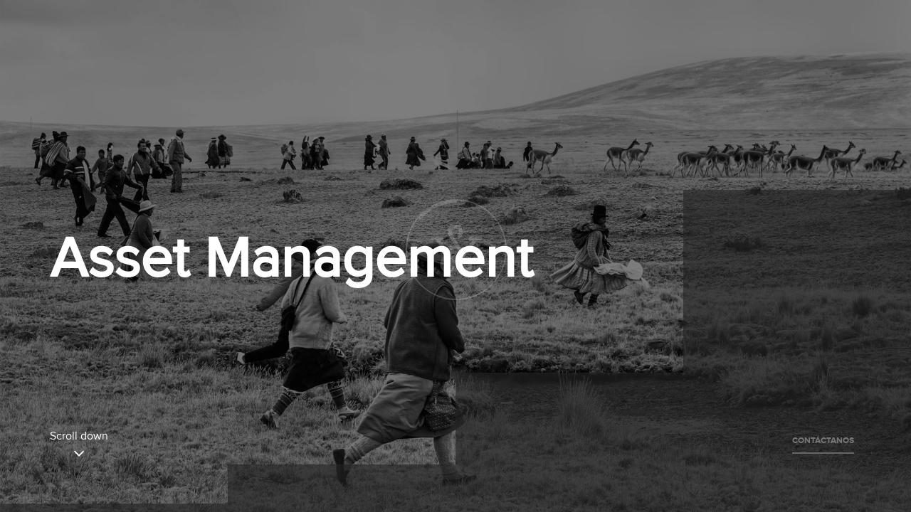

--- FILE ---
content_type: text/html; charset=UTF-8
request_url: https://winnipegstartupfund.com/asset-management/
body_size: 14239
content:
<!DOCTYPE html>
<html lang="es-ES" class="no-js">
   <head>
      <meta name="google-site-verification" content="8IWUOs7K-Uf_J9RhYNzo8M6KUySrX08XiMuYj5ubLWM" />
      <meta charset="UTF-8">
      <meta name="viewport" content="width=device-width">
      <link rel="profile" href="http://gmpg.org/xfn/11">
      <link rel="pingback" href="https://winnipegstartupfund.com/xmlrpc.php">
      <link href="https://fonts.googleapis.com/css?family=Source+Sans+Pro:300,400,600" rel="stylesheet">
      <link rel="stylesheet" type="text/css" href="https://winnipegstartupfund.com/wp-content/themes/winnipegtheme/css/font-awesome.css">
      <link rel="stylesheet" type="text/css" href="https://winnipegstartupfund.com/wp-content/themes/winnipegtheme/assets/owl.carousel.css">
      <link rel="stylesheet" type="text/css" href="https://winnipegstartupfund.com/wp-content/themes/winnipegtheme/assets/css/app9.css">
      <!-- Latest compiled and minified CSS -->
      <link rel="stylesheet" href="https://stackpath.bootstrapcdn.com/bootstrap/3.4.1/css/bootstrap.min.css" integrity="sha384-HSMxcRTRxnN+Bdg0JdbxYKrThecOKuH5zCYotlSAcp1+c8xmyTe9GYg1l9a69psu" crossorigin="anonymous">
      <!-- Latest compiled and minified JavaScript -->
     
      <script src="https://code.jquery.com/jquery-3.6.2.slim.min.js" integrity="sha256-E3P3OaTZH+HlEM7f1gdAT3lHAn4nWBZXuYe89DFg2d0=" crossorigin="anonymous"></script>
      <script src="https://stackpath.bootstrapcdn.com/bootstrap/3.4.1/js/bootstrap.min.js" integrity="sha384-aJ21OjlMXNL5UyIl/XNwTMqvzeRMZH2w8c5cRVpzpU8Y5bApTppSuUkhZXN0VxHd" crossorigin="anonymous"></script>
      <script type="text/javascript" src="https://winnipegstartupfund.com/wp-content/themes/winnipegtheme/js/owlcarousel.js"></script>
      <script type="text/javascript" src="https://winnipegstartupfund.com/wp-content/themes/winnipegtheme/js/winnipeg.js?v1277"></script>
      <script type="text/javascript" src="https://winnipegstartupfund.com/wp-content/themes/winnipegtheme/js/myapp.js"></script>
      <script>(function(html){html.className = html.className.replace(/\bno-js\b/,'js')})(document.documentElement);</script>
<meta name='robots' content='index, follow, max-image-preview:large, max-snippet:-1, max-video-preview:-1' />
<link rel="alternate" hreflang="es" href="https://winnipegstartupfund.com/asset-management/" />
<link rel="alternate" hreflang="en" href="https://winnipegstartupfund.com/en/asset-management/" />

	<!-- This site is optimized with the Yoast SEO plugin v20.0 - https://yoast.com/wordpress/plugins/seo/ -->
	<title>Asset Management - Winnipeg Capital</title>
	<link rel="canonical" href="https://winnipegstartupfund.com/asset-management/" />
	<meta property="og:locale" content="es_ES" />
	<meta property="og:type" content="article" />
	<meta property="og:title" content="Asset Management - Winnipeg Capital" />
	<meta property="og:description" content="Creamos vehículos especiales y fondos de inversión privados segregados según el tipo de activo, inversión y plazo. Buscamos la creación de valor para nuestros clientes e inversionistas. Ofrecemos una cartera diferenciada que provea opciones para las diversas necesidades y perfiles de riesgo de nuestros clientes. There are many advantages of buying an essay. One of the &hellip; Sigue leyendo Asset Management" />
	<meta property="og:url" content="https://winnipegstartupfund.com/asset-management/" />
	<meta property="og:site_name" content="Winnipeg Capital" />
	<meta property="article:modified_time" content="2022-06-24T19:48:56+00:00" />
	<meta property="og:image" content="https://winnipegstartupfund.com/wp-content/uploads/2018/11/servicios1.jpg" />
	<meta property="og:image:width" content="1920" />
	<meta property="og:image:height" content="1080" />
	<meta property="og:image:type" content="image/jpeg" />
	<meta name="twitter:card" content="summary_large_image" />
	<meta name="twitter:label1" content="Tiempo de lectura" />
	<meta name="twitter:data1" content="1 minuto" />
	<script type="application/ld+json" class="yoast-schema-graph">{"@context":"https://schema.org","@graph":[{"@type":"WebPage","@id":"https://winnipegstartupfund.com/asset-management/","url":"https://winnipegstartupfund.com/asset-management/","name":"Asset Management - Winnipeg Capital","isPartOf":{"@id":"https://winnipegstartupfund.com/#website"},"primaryImageOfPage":{"@id":"https://winnipegstartupfund.com/asset-management/#primaryimage"},"image":{"@id":"https://winnipegstartupfund.com/asset-management/#primaryimage"},"thumbnailUrl":"https://winnipegstartupfund.com/wp-content/uploads/2018/11/servicios1.jpg","datePublished":"2018-10-30T16:45:28+00:00","dateModified":"2022-06-24T19:48:56+00:00","breadcrumb":{"@id":"https://winnipegstartupfund.com/asset-management/#breadcrumb"},"inLanguage":"es","potentialAction":[{"@type":"ReadAction","target":["https://winnipegstartupfund.com/asset-management/"]}]},{"@type":"ImageObject","inLanguage":"es","@id":"https://winnipegstartupfund.com/asset-management/#primaryimage","url":"https://winnipegstartupfund.com/wp-content/uploads/2018/11/servicios1.jpg","contentUrl":"https://winnipegstartupfund.com/wp-content/uploads/2018/11/servicios1.jpg","width":1920,"height":1080},{"@type":"BreadcrumbList","@id":"https://winnipegstartupfund.com/asset-management/#breadcrumb","itemListElement":[{"@type":"ListItem","position":1,"name":"Home","item":"https://winnipegstartupfund.com/"},{"@type":"ListItem","position":2,"name":"Asset Management"}]},{"@type":"WebSite","@id":"https://winnipegstartupfund.com/#website","url":"https://winnipegstartupfund.com/","name":"Winnipeg Capital","description":"Más de 25 años de experiencia transaccional en mercados locales e internacionales.","publisher":{"@id":"https://winnipegstartupfund.com/#organization"},"potentialAction":[{"@type":"SearchAction","target":{"@type":"EntryPoint","urlTemplate":"https://winnipegstartupfund.com/?s={search_term_string}"},"query-input":"required name=search_term_string"}],"inLanguage":"es"},{"@type":"Organization","@id":"https://winnipegstartupfund.com/#organization","name":"Winnipeg Capital","url":"https://winnipegstartupfund.com/","logo":{"@type":"ImageObject","inLanguage":"es","@id":"https://winnipegstartupfund.com/#/schema/logo/image/","url":"https://winnipegstartupfund.com/wp-content/uploads/2019/07/cropped-Logo-Winnipeg-Startup-Fund-1.png","contentUrl":"https://winnipegstartupfund.com/wp-content/uploads/2019/07/cropped-Logo-Winnipeg-Startup-Fund-1.png","width":248,"height":80,"caption":"Winnipeg Capital"},"image":{"@id":"https://winnipegstartupfund.com/#/schema/logo/image/"}}]}</script>
	<!-- / Yoast SEO plugin. -->


<link rel="alternate" type="application/rss+xml" title="Winnipeg Capital &raquo; Feed" href="https://winnipegstartupfund.com/feed/" />
<link rel="alternate" type="application/rss+xml" title="Winnipeg Capital &raquo; Feed de los comentarios" href="https://winnipegstartupfund.com/comments/feed/" />
<link rel="alternate" type="application/rss+xml" title="Winnipeg Capital &raquo; Comentario Asset Management del feed" href="https://winnipegstartupfund.com/asset-management/feed/" />
<script type="text/javascript">
window._wpemojiSettings = {"baseUrl":"https:\/\/s.w.org\/images\/core\/emoji\/14.0.0\/72x72\/","ext":".png","svgUrl":"https:\/\/s.w.org\/images\/core\/emoji\/14.0.0\/svg\/","svgExt":".svg","source":{"concatemoji":"https:\/\/winnipegstartupfund.com\/wp-includes\/js\/wp-emoji-release.min.js?ver=6.1.9"}};
/*! This file is auto-generated */
!function(e,a,t){var n,r,o,i=a.createElement("canvas"),p=i.getContext&&i.getContext("2d");function s(e,t){var a=String.fromCharCode,e=(p.clearRect(0,0,i.width,i.height),p.fillText(a.apply(this,e),0,0),i.toDataURL());return p.clearRect(0,0,i.width,i.height),p.fillText(a.apply(this,t),0,0),e===i.toDataURL()}function c(e){var t=a.createElement("script");t.src=e,t.defer=t.type="text/javascript",a.getElementsByTagName("head")[0].appendChild(t)}for(o=Array("flag","emoji"),t.supports={everything:!0,everythingExceptFlag:!0},r=0;r<o.length;r++)t.supports[o[r]]=function(e){if(p&&p.fillText)switch(p.textBaseline="top",p.font="600 32px Arial",e){case"flag":return s([127987,65039,8205,9895,65039],[127987,65039,8203,9895,65039])?!1:!s([55356,56826,55356,56819],[55356,56826,8203,55356,56819])&&!s([55356,57332,56128,56423,56128,56418,56128,56421,56128,56430,56128,56423,56128,56447],[55356,57332,8203,56128,56423,8203,56128,56418,8203,56128,56421,8203,56128,56430,8203,56128,56423,8203,56128,56447]);case"emoji":return!s([129777,127995,8205,129778,127999],[129777,127995,8203,129778,127999])}return!1}(o[r]),t.supports.everything=t.supports.everything&&t.supports[o[r]],"flag"!==o[r]&&(t.supports.everythingExceptFlag=t.supports.everythingExceptFlag&&t.supports[o[r]]);t.supports.everythingExceptFlag=t.supports.everythingExceptFlag&&!t.supports.flag,t.DOMReady=!1,t.readyCallback=function(){t.DOMReady=!0},t.supports.everything||(n=function(){t.readyCallback()},a.addEventListener?(a.addEventListener("DOMContentLoaded",n,!1),e.addEventListener("load",n,!1)):(e.attachEvent("onload",n),a.attachEvent("onreadystatechange",function(){"complete"===a.readyState&&t.readyCallback()})),(e=t.source||{}).concatemoji?c(e.concatemoji):e.wpemoji&&e.twemoji&&(c(e.twemoji),c(e.wpemoji)))}(window,document,window._wpemojiSettings);
</script>
<style type="text/css">
img.wp-smiley,
img.emoji {
	display: inline !important;
	border: none !important;
	box-shadow: none !important;
	height: 1em !important;
	width: 1em !important;
	margin: 0 0.07em !important;
	vertical-align: -0.1em !important;
	background: none !important;
	padding: 0 !important;
}
</style>
	<link rel='stylesheet' id='wp-block-library-css' href='https://winnipegstartupfund.com/wp-includes/css/dist/block-library/style.min.css?ver=6.1.9' type='text/css' media='all' />
<link rel='stylesheet' id='classic-theme-styles-css' href='https://winnipegstartupfund.com/wp-includes/css/classic-themes.min.css?ver=1' type='text/css' media='all' />
<style id='global-styles-inline-css' type='text/css'>
body{--wp--preset--color--black: #000000;--wp--preset--color--cyan-bluish-gray: #abb8c3;--wp--preset--color--white: #ffffff;--wp--preset--color--pale-pink: #f78da7;--wp--preset--color--vivid-red: #cf2e2e;--wp--preset--color--luminous-vivid-orange: #ff6900;--wp--preset--color--luminous-vivid-amber: #fcb900;--wp--preset--color--light-green-cyan: #7bdcb5;--wp--preset--color--vivid-green-cyan: #00d084;--wp--preset--color--pale-cyan-blue: #8ed1fc;--wp--preset--color--vivid-cyan-blue: #0693e3;--wp--preset--color--vivid-purple: #9b51e0;--wp--preset--gradient--vivid-cyan-blue-to-vivid-purple: linear-gradient(135deg,rgba(6,147,227,1) 0%,rgb(155,81,224) 100%);--wp--preset--gradient--light-green-cyan-to-vivid-green-cyan: linear-gradient(135deg,rgb(122,220,180) 0%,rgb(0,208,130) 100%);--wp--preset--gradient--luminous-vivid-amber-to-luminous-vivid-orange: linear-gradient(135deg,rgba(252,185,0,1) 0%,rgba(255,105,0,1) 100%);--wp--preset--gradient--luminous-vivid-orange-to-vivid-red: linear-gradient(135deg,rgba(255,105,0,1) 0%,rgb(207,46,46) 100%);--wp--preset--gradient--very-light-gray-to-cyan-bluish-gray: linear-gradient(135deg,rgb(238,238,238) 0%,rgb(169,184,195) 100%);--wp--preset--gradient--cool-to-warm-spectrum: linear-gradient(135deg,rgb(74,234,220) 0%,rgb(151,120,209) 20%,rgb(207,42,186) 40%,rgb(238,44,130) 60%,rgb(251,105,98) 80%,rgb(254,248,76) 100%);--wp--preset--gradient--blush-light-purple: linear-gradient(135deg,rgb(255,206,236) 0%,rgb(152,150,240) 100%);--wp--preset--gradient--blush-bordeaux: linear-gradient(135deg,rgb(254,205,165) 0%,rgb(254,45,45) 50%,rgb(107,0,62) 100%);--wp--preset--gradient--luminous-dusk: linear-gradient(135deg,rgb(255,203,112) 0%,rgb(199,81,192) 50%,rgb(65,88,208) 100%);--wp--preset--gradient--pale-ocean: linear-gradient(135deg,rgb(255,245,203) 0%,rgb(182,227,212) 50%,rgb(51,167,181) 100%);--wp--preset--gradient--electric-grass: linear-gradient(135deg,rgb(202,248,128) 0%,rgb(113,206,126) 100%);--wp--preset--gradient--midnight: linear-gradient(135deg,rgb(2,3,129) 0%,rgb(40,116,252) 100%);--wp--preset--duotone--dark-grayscale: url('#wp-duotone-dark-grayscale');--wp--preset--duotone--grayscale: url('#wp-duotone-grayscale');--wp--preset--duotone--purple-yellow: url('#wp-duotone-purple-yellow');--wp--preset--duotone--blue-red: url('#wp-duotone-blue-red');--wp--preset--duotone--midnight: url('#wp-duotone-midnight');--wp--preset--duotone--magenta-yellow: url('#wp-duotone-magenta-yellow');--wp--preset--duotone--purple-green: url('#wp-duotone-purple-green');--wp--preset--duotone--blue-orange: url('#wp-duotone-blue-orange');--wp--preset--font-size--small: 13px;--wp--preset--font-size--medium: 20px;--wp--preset--font-size--large: 36px;--wp--preset--font-size--x-large: 42px;--wp--preset--spacing--20: 0.44rem;--wp--preset--spacing--30: 0.67rem;--wp--preset--spacing--40: 1rem;--wp--preset--spacing--50: 1.5rem;--wp--preset--spacing--60: 2.25rem;--wp--preset--spacing--70: 3.38rem;--wp--preset--spacing--80: 5.06rem;}:where(.is-layout-flex){gap: 0.5em;}body .is-layout-flow > .alignleft{float: left;margin-inline-start: 0;margin-inline-end: 2em;}body .is-layout-flow > .alignright{float: right;margin-inline-start: 2em;margin-inline-end: 0;}body .is-layout-flow > .aligncenter{margin-left: auto !important;margin-right: auto !important;}body .is-layout-constrained > .alignleft{float: left;margin-inline-start: 0;margin-inline-end: 2em;}body .is-layout-constrained > .alignright{float: right;margin-inline-start: 2em;margin-inline-end: 0;}body .is-layout-constrained > .aligncenter{margin-left: auto !important;margin-right: auto !important;}body .is-layout-constrained > :where(:not(.alignleft):not(.alignright):not(.alignfull)){max-width: var(--wp--style--global--content-size);margin-left: auto !important;margin-right: auto !important;}body .is-layout-constrained > .alignwide{max-width: var(--wp--style--global--wide-size);}body .is-layout-flex{display: flex;}body .is-layout-flex{flex-wrap: wrap;align-items: center;}body .is-layout-flex > *{margin: 0;}:where(.wp-block-columns.is-layout-flex){gap: 2em;}.has-black-color{color: var(--wp--preset--color--black) !important;}.has-cyan-bluish-gray-color{color: var(--wp--preset--color--cyan-bluish-gray) !important;}.has-white-color{color: var(--wp--preset--color--white) !important;}.has-pale-pink-color{color: var(--wp--preset--color--pale-pink) !important;}.has-vivid-red-color{color: var(--wp--preset--color--vivid-red) !important;}.has-luminous-vivid-orange-color{color: var(--wp--preset--color--luminous-vivid-orange) !important;}.has-luminous-vivid-amber-color{color: var(--wp--preset--color--luminous-vivid-amber) !important;}.has-light-green-cyan-color{color: var(--wp--preset--color--light-green-cyan) !important;}.has-vivid-green-cyan-color{color: var(--wp--preset--color--vivid-green-cyan) !important;}.has-pale-cyan-blue-color{color: var(--wp--preset--color--pale-cyan-blue) !important;}.has-vivid-cyan-blue-color{color: var(--wp--preset--color--vivid-cyan-blue) !important;}.has-vivid-purple-color{color: var(--wp--preset--color--vivid-purple) !important;}.has-black-background-color{background-color: var(--wp--preset--color--black) !important;}.has-cyan-bluish-gray-background-color{background-color: var(--wp--preset--color--cyan-bluish-gray) !important;}.has-white-background-color{background-color: var(--wp--preset--color--white) !important;}.has-pale-pink-background-color{background-color: var(--wp--preset--color--pale-pink) !important;}.has-vivid-red-background-color{background-color: var(--wp--preset--color--vivid-red) !important;}.has-luminous-vivid-orange-background-color{background-color: var(--wp--preset--color--luminous-vivid-orange) !important;}.has-luminous-vivid-amber-background-color{background-color: var(--wp--preset--color--luminous-vivid-amber) !important;}.has-light-green-cyan-background-color{background-color: var(--wp--preset--color--light-green-cyan) !important;}.has-vivid-green-cyan-background-color{background-color: var(--wp--preset--color--vivid-green-cyan) !important;}.has-pale-cyan-blue-background-color{background-color: var(--wp--preset--color--pale-cyan-blue) !important;}.has-vivid-cyan-blue-background-color{background-color: var(--wp--preset--color--vivid-cyan-blue) !important;}.has-vivid-purple-background-color{background-color: var(--wp--preset--color--vivid-purple) !important;}.has-black-border-color{border-color: var(--wp--preset--color--black) !important;}.has-cyan-bluish-gray-border-color{border-color: var(--wp--preset--color--cyan-bluish-gray) !important;}.has-white-border-color{border-color: var(--wp--preset--color--white) !important;}.has-pale-pink-border-color{border-color: var(--wp--preset--color--pale-pink) !important;}.has-vivid-red-border-color{border-color: var(--wp--preset--color--vivid-red) !important;}.has-luminous-vivid-orange-border-color{border-color: var(--wp--preset--color--luminous-vivid-orange) !important;}.has-luminous-vivid-amber-border-color{border-color: var(--wp--preset--color--luminous-vivid-amber) !important;}.has-light-green-cyan-border-color{border-color: var(--wp--preset--color--light-green-cyan) !important;}.has-vivid-green-cyan-border-color{border-color: var(--wp--preset--color--vivid-green-cyan) !important;}.has-pale-cyan-blue-border-color{border-color: var(--wp--preset--color--pale-cyan-blue) !important;}.has-vivid-cyan-blue-border-color{border-color: var(--wp--preset--color--vivid-cyan-blue) !important;}.has-vivid-purple-border-color{border-color: var(--wp--preset--color--vivid-purple) !important;}.has-vivid-cyan-blue-to-vivid-purple-gradient-background{background: var(--wp--preset--gradient--vivid-cyan-blue-to-vivid-purple) !important;}.has-light-green-cyan-to-vivid-green-cyan-gradient-background{background: var(--wp--preset--gradient--light-green-cyan-to-vivid-green-cyan) !important;}.has-luminous-vivid-amber-to-luminous-vivid-orange-gradient-background{background: var(--wp--preset--gradient--luminous-vivid-amber-to-luminous-vivid-orange) !important;}.has-luminous-vivid-orange-to-vivid-red-gradient-background{background: var(--wp--preset--gradient--luminous-vivid-orange-to-vivid-red) !important;}.has-very-light-gray-to-cyan-bluish-gray-gradient-background{background: var(--wp--preset--gradient--very-light-gray-to-cyan-bluish-gray) !important;}.has-cool-to-warm-spectrum-gradient-background{background: var(--wp--preset--gradient--cool-to-warm-spectrum) !important;}.has-blush-light-purple-gradient-background{background: var(--wp--preset--gradient--blush-light-purple) !important;}.has-blush-bordeaux-gradient-background{background: var(--wp--preset--gradient--blush-bordeaux) !important;}.has-luminous-dusk-gradient-background{background: var(--wp--preset--gradient--luminous-dusk) !important;}.has-pale-ocean-gradient-background{background: var(--wp--preset--gradient--pale-ocean) !important;}.has-electric-grass-gradient-background{background: var(--wp--preset--gradient--electric-grass) !important;}.has-midnight-gradient-background{background: var(--wp--preset--gradient--midnight) !important;}.has-small-font-size{font-size: var(--wp--preset--font-size--small) !important;}.has-medium-font-size{font-size: var(--wp--preset--font-size--medium) !important;}.has-large-font-size{font-size: var(--wp--preset--font-size--large) !important;}.has-x-large-font-size{font-size: var(--wp--preset--font-size--x-large) !important;}
.wp-block-navigation a:where(:not(.wp-element-button)){color: inherit;}
:where(.wp-block-columns.is-layout-flex){gap: 2em;}
.wp-block-pullquote{font-size: 1.5em;line-height: 1.6;}
</style>
<link rel='stylesheet' id='contact-form-7-css' href='https://winnipegstartupfund.com/wp-content/plugins/contact-form-7/includes/css/styles.css?ver=5.7.3' type='text/css' media='all' />
<link rel='stylesheet' id='twentyfifteen-style-css' href='https://winnipegstartupfund.com/wp-content/themes/winnipegtheme/style.css?ver=6.1.9' type='text/css' media='all' />
<!--[if lt IE 9]>
<link rel='stylesheet' id='twentyfifteen-ie-css' href='https://winnipegstartupfund.com/wp-content/themes/winnipegtheme/css/ie.css?ver=20141010' type='text/css' media='all' />
<![endif]-->
<!--[if lt IE 8]>
<link rel='stylesheet' id='twentyfifteen-ie7-css' href='https://winnipegstartupfund.com/wp-content/themes/winnipegtheme/css/ie7.css?ver=20141010' type='text/css' media='all' />
<![endif]-->
<link rel="https://api.w.org/" href="https://winnipegstartupfund.com/wp-json/" /><link rel="alternate" type="application/json" href="https://winnipegstartupfund.com/wp-json/wp/v2/pages/173" /><link rel="EditURI" type="application/rsd+xml" title="RSD" href="https://winnipegstartupfund.com/xmlrpc.php?rsd" />
<link rel="wlwmanifest" type="application/wlwmanifest+xml" href="https://winnipegstartupfund.com/wp-includes/wlwmanifest.xml" />
<meta name="generator" content="WordPress 6.1.9" />
<link rel='shortlink' href='https://winnipegstartupfund.com/?p=173' />
<link rel="alternate" type="application/json+oembed" href="https://winnipegstartupfund.com/wp-json/oembed/1.0/embed?url=https%3A%2F%2Fwinnipegstartupfund.com%2Fasset-management%2F" />
<link rel="alternate" type="text/xml+oembed" href="https://winnipegstartupfund.com/wp-json/oembed/1.0/embed?url=https%3A%2F%2Fwinnipegstartupfund.com%2Fasset-management%2F&#038;format=xml" />
<meta name="generator" content="WPML ver:4.2.6 stt:1,2;" />
<link rel="apple-touch-icon" sizes="180x180" href="/wp-content/uploads/fbrfg/apple-touch-icon.png">
<link rel="icon" type="image/png" sizes="32x32" href="/wp-content/uploads/fbrfg/favicon-32x32.png">
<link rel="icon" type="image/png" sizes="16x16" href="/wp-content/uploads/fbrfg/favicon-16x16.png">
<link rel="manifest" href="/wp-content/uploads/fbrfg/site.webmanifest">
<link rel="mask-icon" href="/wp-content/uploads/fbrfg/safari-pinned-tab.svg" color="#5bbad5">
<link rel="shortcut icon" href="/wp-content/uploads/fbrfg/favicon.ico">
<meta name="msapplication-TileColor" content="#da532c">
<meta name="msapplication-config" content="/wp-content/uploads/fbrfg/browserconfig.xml">
<meta name="theme-color" content="#ffffff"><style type="text/css">.recentcomments a{display:inline !important;padding:0 !important;margin:0 !important;}</style>		<style type="text/css" id="wp-custom-css">
			.item-carouselhome h1 {
    margin-top: 0;
    margin-bottom: 0;
}
.page-template-clients .wrapper-clients-grid .item-client {
    -ms-flex: 1 1 33%;
	flex: 1 1 33%;
}
.page-template-clients .item-filter-back,.page-template-template_services_detail .content-min-effective .content-min .content-min-list,.page-template-about .about-image .more, .content-min-title h2 {
    display: none;
}
.page-template-about .about--content__left h1 {
    max-width: 300px;

}
.page-template-contact .contact__header .title {
    font-size: 24px;
    margin-bottom: 50px;
}
.apply img {
    width: 150px !important;
    height: 150px;
}
.page-template-template_services_detail .content-min-effective .content-min .content-min-desc {
    max-width: fit-content !important;
}
.buscando td {
    text-align: center;
}
.page-template-template_services_detail .content-min-effective .content-min .content-min-desc h3{
	text-align:center;

}
.page-template-about span {
    display: block;
}
body, h1, h2, h3, h4 {
    font-family: 'proxima_nova' !important;
}
.h1, h1,.h2,h2 {
    font-weight: 900;
}
.page-template-template_client_detail .menu-lang a.wpml-ls-link {
    color: #000 !important;
}
.open-menu .menu-lang a.wpml-ls-link {
    color: #fff !important;
}

.row.comite {
   filter: grayscale(1);
}
.comite img{
border-radius: 50%;
}
.comite h1{
font-weight: 300;
}
.comite h4{
	font-size:18px;
}

.comite h4,.comite h5,.comite h6{	font-family: 'proxima_nova' !important;
}
.comite h5,.comite h6{
	font-size:14px;
}
.comite h6{
color:#b4b4b4;
	}
.team-container	.owl-controls {
    display: none;
}
.page-template-template_services_detail .content-min-effective .content-min {
    height: auto;    
    margin-top: 50px;
}
@media (max-width:480px){
	footer .top-footer {
    margin-bottom: 40px;
}
}
@media (min-width:481px){
	.continversionistas{
	padding-right: 100px;
	}
	.page-template-template_equipo .team-section-content .team-grid {    
    width: 57%;
    margin: auto;
}
}
body.page-template-template_client_detail header .logo-content path,body.slug-core header .logo-content path,body.page-template-template_contact header .logo-content path,body.page-template-template_about header .logo-content path,body.page-template-template_equipo header .logo-content path {
	fill: #000 !important;
	 stroke: #000;
}
body.slug-core.open-menu header .logo-content path,body.page-template-template_contact.open-menu header .logo-content path,body.page-template-template_client_detail.open-menu header .logo-content path,body.page-template-template_about.open-menu header .logo-content path,body.page-template-template_equipo.open-menu header .logo-content path {
	fill: #fff!important;
    stroke: #fff;}
body.slug-core header .menu-right .content-menu .wpml-ls-link {
    color: #000 !IMPORTANT;
}
body.slug-core.open-menu header .menu-right .content-menu .wpml-ls-link {
    color: #fff !IMPORTANT;
}
body.slug-core.open-menu header .menu-right .content-menu .menu-lang ul li:first-child {
    border-right: 1px solid #fff;
}
body.slug-core header .menu-right .content-menu .menu-lang ul li:first-child {
    border-right: 1px solid #000;
}
.apply h4, .apply h2 {
    font-size: 24px !important;
    margin-bottom: 15px !important;
}
.apply h1, .apply h2{
	font-weight:300;
} 
.apply p{
	font-size:16px;
}
.apply h1{
margin-bottom:25px;
}
.etapaspostula{
	margin-bottom:40px;
}
.buscando img, .buscando h4 {
    margin: auto;
    display: block;
    text-align: center;
}
.linkaplica{
	     margin: 75px auto 0;
    display: block;
    width: 150px;
	text-align: center; background: black; 
	color: #fff; 
	padding: 10px 15px; 
	font-size: 18px;
}
.linkawinnipeg{
margin:50px 0 0 !important;
	    width: 170px;
}
a.linkaplica:hover {
    color: #fff !important;
}
.cuerpofull {
    height: auto !important;
}
footer .top-footer .center-top-footer {    
	max-width: 240px;
}
footer .top-footer .line {    
	top: 75%;}
.page-template-contact .contact__header strong {    
    font-size: 36px;
}
.page-template-contact .contact__header .title a {
    font-size: 24px;
}
.page-template-template_home footer {
    display: block;
}
.page-id-560 .equipoesp,.page-id-115 .equipoeng{
	display:none;
}
.preload .trans-thin .progress {
    display: block;
}
.owl-carousel .owl-item {
    width: 33% !important;
}
svg:not(:root) {
    overflow: initial;
}
.progress {
    height: auto;
    margin-bottom: auto;
    overflow: hidden;
    background-color: transparent;
    border-radius: 0;
    -webkit-box-shadow:none;
    box-shadow:none;
}
.preload .trans-thin {
       top: 40px;
    left: 52px;
}
.continversionistas a {
    font-size: 18px !important;
}
.page-template-template_equipo .team-section-content .team-grid .full-parent .front-d,.page-template-template_equipo .team-section-content .team-grid .full-parent .front-d .front-social-bottom {
    text-align: center;
}
.page-template-template_equipo .team-section-content .team-grid .full-parent {
    filter: grayscale(1);
}
.page-template-template_services_detail .initcore {
    filter: grayscale(1);
}
@media (min-width:720px) {
	.page-template-clients .wrapper-clients-grid .item-client {
	    max-width: 33.3%;
    text-align: center;
    margin: 20px auto;
}}		</style>
		   </head>
      <body class="page-template page-template-template page-template-template_services_detail page-template-templatetemplate_services_detail-php page page-id-173 wp-custom-logo">
      <header>
         <div class="cleaner content-header">
            <div class="mycontainer">
               <div class="content">
                  <div class="logo-content">
                     <a href="https://winnipegstartupfund.com">
                     	<img src="https://winnipegstartupfund.com/wp-content/uploads/2018/10/logo-winnipeg.svg" class="svgimg isologo-svg">
       
			<img src="https://winnipegstartupfund.com/wp-content/uploads/2019/08/logo-startup.svg" class="svgimg logo-svg">

                     </a>
                  </div>
                  <div class="menu-right">
                     <div class="content-menu">
                        <div class="menu-init">
                           <input type="hidden" class="text_menu" value="Menu">
                           <input type="hidden" class="text_cerrar" value="Cerrar">
                           <div class="menu-text">Menu</div>
                           <div class="menu-icon">
                              <span><i></i></span>
                           </div>
                        </div>
                        <div class="menu-phone" style="display: none !important">
                           <a href="tel:" class="phonelink">
                           <i class="fa fa-phone"></i>
                           <span></span>
                           </a>
                        </div>
                        <div class="menu-lang">
                           
<div class="wpml-ls-statics-shortcode_actions wpml-ls wpml-ls-legacy-list-horizontal">
	<ul><li class="wpml-ls-slot-shortcode_actions wpml-ls-item wpml-ls-item-es wpml-ls-current-language wpml-ls-first-item wpml-ls-item-legacy-list-horizontal">
				<a href="https://winnipegstartupfund.com/asset-management/" class="wpml-ls-link"><span class="wpml-ls-native">Español</span></a>
			</li><li class="wpml-ls-slot-shortcode_actions wpml-ls-item wpml-ls-item-en wpml-ls-last-item wpml-ls-item-legacy-list-horizontal">
				<a href="https://winnipegstartupfund.com/en/asset-management/" class="wpml-ls-link"><span class="wpml-ls-display">Inglés</span></a>
			</li></ul>
</div>                        </div>
                        <div class="menu-lang-mobile">
                           
<div class="wpml-ls-statics-shortcode_actions wpml-ls wpml-ls-legacy-list-horizontal">
	<ul><li class="wpml-ls-slot-shortcode_actions wpml-ls-item wpml-ls-item-en wpml-ls-first-item wpml-ls-last-item wpml-ls-item-legacy-list-horizontal">
				<a href="https://winnipegstartupfund.com/en/asset-management/" class="wpml-ls-link"><img class="wpml-ls-flag" src="https://winnipegstartupfund.com/wp-content/plugins/sitepress-multilingual-cms/res/flags/en.png" alt="en" title="English"></a>
			</li></ul>
</div>                        </div>
                     </div>
                  </div>
               </div>
            </div>
         </div>
      </header>
      <nav>
         <div class="content-nav">
            <div class="menu-primary-container"><ul id="menu-primary" class="menu"><li id="menu-item-63" class="menu-item menu-item-type-post_type menu-item-object-page menu-item-home menu-item-63"><a href="https://winnipegstartupfund.com/">Inicio</a></li>
<li id="menu-item-1273" class="menu-item menu-item-type-post_type menu-item-object-page menu-item-1273"><a href="https://winnipegstartupfund.com/portafolio/">Portafolio</a></li>
<li id="menu-item-945" class="menu-item menu-item-type-post_type menu-item-object-page menu-item-945"><a href="https://winnipegstartupfund.com/postula/">Postula</a></li>
<li id="menu-item-133" class="menu-item menu-item-type-post_type menu-item-object-page menu-item-133"><a href="https://winnipegstartupfund.com/equipo/">Equipo</a></li>
<li id="menu-item-114" class="menu-item menu-item-type-post_type menu-item-object-page menu-item-114"><a href="https://winnipegstartupfund.com/contacto/">Contáctanos</a></li>
<li id="menu-item-932" class="menu-item menu-item-type-post_type menu-item-object-page menu-item-932"><a href="https://winnipegstartupfund.com/propuesta-de-valor/">Propuesta de valor</a></li>
<li id="menu-item-162" class="menu-item menu-item-type-post_type menu-item-object-page menu-item-162"><a href="https://winnipegstartupfund.com/acerca-de/">Acerca de</a></li>
</ul></div>         </div>
         <div class="content-footer-nav">
            <div class="mycontainer">
               <div class="cleaner">
            <div style="color: white;font-size: 14px;pointer-events: none;position: absolute;bottom: 0;max-width: 50%;">
                     Fotos por Jose Antonio Rosas Dulanto.
                  </div>
                  <div class="rightF">
                     <div class="content-rightF">
                        <div class="l-content">
                           Ayudamos a emprendedores que buscan generar un impacto a escala.

                        </div>
                        <div class="l-social">
                           <ul>
                              <li>
                                 <a href="https://twitter.com/WinnipegCapital">
                                 <i class="fa fa-twitter"></i>
                                 </a>
                              </li>
                              <li>
                                 <a href="https://www.linkedin.com/company/winnipegcapital/">
                                 <i class="fa fa-linkedin"></i>
                                 </a>
                              </li>
                           </ul>
                        </div>
                     </div>
                  </div>
               </div>
            </div>
         </div>
      </nav>
      <style>
         .menu-lang-mobile {
         display: none;
         }
         .menu-lang {
         display: inline-block;
         height: 50px;
         }
         .menu-lang a.wpml-ls-link {
         color: white;
         }
         .menu-lang ul li:first-child {
         border-right: 1px solid white;
         }
         body.page-template-template_equipo .menu-lang a.wpml-ls-link, body.page-template-template_about .menu-lang a.wpml-ls-link, body.page-template-template_services .menu-lang a.wpml-ls-link, body.page-template-template_clients .menu-lang a.wpml-ls-link, body.blog .menu-lang a.wpml-ls-link, body.page-template-template_contact .menu-lang a.wpml-ls-link{
         color: black;
         }
         body.page-template-template_equipo .menu-lang ul li:first-child, body.page-template-template_about .menu-lang ul li:first-child, body.page-template-template_services .menu-lang ul li:first-child, body.page-template-template_clients .menu-lang ul li:first-child, body.blog .menu-lang ul li:first-child, body.page-template-template_contact .menu-lang ul li:first-child {
         border-right: 1px solid black;
         }
         body.page-template-template_equipo.open-menu .menu-lang a.wpml-ls-link, body.page-template-template_about.open-menu .menu-lang a.wpml-ls-link, body.page-template-template_services.open-menu .menu-lang a.wpml-ls-link, body.page-template-template_clients.open-menu .menu-lang a.wpml-ls-link, body.blog.open-menu .menu-lang a.wpml-ls-link, body.page-template-template_contact.open-menu .menu-lang a.wpml-ls-link{
         color: white;
         }
         body.page-template-template_equipo.open-menu .menu-lang ul li:first-child, body.page-template-template_about.open-menu .menu-lang ul li:first-child, body.page-template-template_services.open-menu .menu-lang ul li:first-child, body.page-template-template_clients.open-menu .menu-lang ul li:first-child, body.blog.open-menu .menu-lang ul li:first-child, body.page-template-template_contact.open-menu .menu-lang ul li:first-child {
         border-right: 1px solid white;
         }
         .wpml-ls-legacy-list-horizontal .wpml-ls-item {
         padding: 0;
         margin: 0;
         list-style-type: none;
         display: inline-block;
         }
         .wpml-ls-legacy-list-horizontal a {
         display: block;
         text-decoration: none;
         padding: 5px 10px;
         line-height: 1;
         }
         @media only screen and (max-width: 550px) {
         .menu-lang {
         display: none;
         }
         .menu-lang-mobile {
         display: inline-block;
         }
         header .menu-right .content-menu .menu-phone .phonelink span{
         bottom: -22px;
         }
         }
      </style><section class="fullheight initcore" style="background-image: url('https://winnipegstartupfund.com/wp-content/uploads/2018/11/servicios1.jpg')">
   <div class="mycontainer fullheight">
      <div class="abstitle">
         <h1>Asset Management</h1>
      </div>
      <div class="abs-see-more">
         <a href="javascript:void(0)" class="scroll-bot">
         Scroll down<i class="fa fa-angle-down"></i>
         </a>
         <a href="https://winnipegstartupfund.com/contacto" class="mylink button">
         Contáctanos         </a>
      </div>
   </div>
</section>
<section class="content-min-effective cuerpofull fullheight">
   <div class="mycontainer cuerpofull fullheight">
      <div class="content-min">
         <div class="content-min-desc">
            <div class="content-min-title">
               <h2>Asset Management</h2>
            </div>
            <div class="content-min-text">
               <p>Creamos vehículos especiales y fondos de inversión privados segregados según el tipo de activo, inversión y plazo. Buscamos la creación de valor para nuestros clientes e inversionistas. Ofrecemos una cartera diferenciada que provea opciones para las diversas necesidades y perfiles de riesgo de nuestros clientes. </p>
<p>There are many advantages of buying an essay. One of the benefits that an essay writing service provides is convenience. It is an excellent choice for students that are seeking the easiest way to purchase essays <a href="https://thumbwind.com/2022/06/03/essay-writing-services/">essay writing service reviews</a> online. Essay writing service has customers from every walk of life. The clients include students in the high schools, colleges, universities, as well professionals working in different fields. While their requirements may be different however, they share an element: they all want to write an essay on deadline. Many are in desperate need of help and are prepared to offer a reasonable price for help. Others simply are not willing to take on the task themselves.</p>
            </div>
         </div>
         <div class="content-min-list">
            <ul>
               <li class="page_item page-item-1870"><a href="https://winnipegstartupfund.com/1870-2/">#1870 (sin título)</a></li>
<li class="page_item page-item-1916"><a href="https://winnipegstartupfund.com/1916-2/">#1916 (sin título)</a></li>
<li class="page_item page-item-1939"><a href="https://winnipegstartupfund.com/1939-2/">#1939 (sin título)</a></li>
<li class="page_item page-item-1737"><a href="https://winnipegstartupfund.com/1737-2/">#1737 (sin título)</a></li>
<li class="page_item page-item-1920"><a href="https://winnipegstartupfund.com/advantages-of-online-casino-games/">Advantages of Online Casino Games</a></li>
<li class="page_item page-item-1814"><a href="https://winnipegstartupfund.com/discover-the-best-casino-bonuses-available-online/">Discover the Best Casino Bonuses Available Online</a></li>
<li class="page_item page-item-1946"><a href="https://winnipegstartupfund.com/enjoy-excitement-and-fun-with-free-casino-slots-machines/">Enjoy excitement and fun with free Casino Slots Machines</a></li>
<li class="page_item page-item-276"><a href="https://winnipegstartupfund.com/portafolio/">Nuestro portafolio de compañias</a></li>
<li class="page_item page-item-169"><a href="https://winnipegstartupfund.com/postula/">Postula</a></li>
<li class="page_item page-item-173 current_page_item"><a href="https://winnipegstartupfund.com/asset-management/" aria-current="page">Asset Management</a></li>
<li class="page_item page-item-115 page_item_has_children"><a href="https://winnipegstartupfund.com/equipo/">Equipo</a>
<ul class='children'>
	<li class="page_item page-item-140"><a href="https://winnipegstartupfund.com/equipo/jose-garcia-herz/">Jose García Herz</a></li>
	<li class="page_item page-item-381"><a href="https://winnipegstartupfund.com/equipo/ignacio-llosa/">Ignacio Llosa</a></li>
</ul>
</li>
<li class="page_item page-item-195"><a href="https://winnipegstartupfund.com/gracias/">Gracias</a></li>
<li class="page_item page-item-5"><a href="https://winnipegstartupfund.com/">Inicio</a></li>
<li class="page_item page-item-122"><a href="https://winnipegstartupfund.com/acerca-de/">Acerca de</a></li>
<li class="page_item page-item-927"><a href="https://winnipegstartupfund.com/propuesta-de-valor/">Propuesta de valor</a></li>
<li class="page_item page-item-79"><a href="https://winnipegstartupfund.com/contacto/">Contacto</a></li>
            </ul>
         </div>
      </div>
   </div>
</section>
<div class="preload">
	<div class="content-preload">
		<div class="trans-thin">
			<span class="progress progress--thin">
			  <svg height="60" width="60">
				  <circle cx="30" cy="30" r="20" stroke-width="1" fill="none" />
				</svg>
			</span>
		</div>
		<div class="includesvg">
			<img src="https://winnipegstartupfund.com/wp-content/uploads/2018/10/logo-winnipeg.svg" class="svgimg iso-svg">
		</div>
	</div>
	<div class="preload-bars">
		<ul>
			<li class="bar-1 is-active"></li>
			<li class="bar-2 is-active"></li>
			<li class="bar-3 is-active"></li>
			<li class="bar-4 is-active"></li>
		</ul>
	</div>
</div>
<script type="text/javascript" src="https://winnipegstartupfund.com/wp-content/themes/winnipegtheme/js/components/preloads/preload.js"></script><footer>
   <div class="cleaner content-footer">
      <div class="mycontainer">
         <div class="top-footer">
            <span class="line"></span>
            <div class="center-top-footer">
               <div class="logo-content">
                  <a href="https://www.winnipegcapital.com">
                     <svg xmlns="http://www.w3.org/2000/svg" viewBox="0 0 142.096 142.096" class="svgimg isologo-svg replaced-svg">
                        <defs>
                           <style>
                              .cls-1 {
                              fill: #fff;
                              }
                           </style>
                        </defs>
                        <g id="Group_91" data-name="Group 91" transform="translate(-112.191 -42.835)">
                           <g id="Group_4" data-name="Group 4" transform="translate(112.191 42.835)">
                              <path id="Path_16" data-name="Path 16" class="cls-1" d="M71.048,142.1A71.048,71.048,0,1,1,142.1,71.048,71.1,71.1,0,0,1,71.048,142.1Zm0-140.211a69.163,69.163,0,1,0,69.163,69.163A69.33,69.33,0,0,0,71.048,1.885Z"></path>
                           </g>
                           <path id="Path_17" data-name="Path 17" class="cls-1" d="M19.5,30.5" transform="translate(129.44 69.814)"></path>
                           <path id="Path_18" data-name="Path 18" class="cls-1" d="M48.541,58.676,52.5,55.284l-12.438-19.6s-3.2-4.9-2.827-7.915,10.365-4.523,9.8,0c-.377,4.523-2.638,6.973-.754,9.423,1.885,2.261,5.088-.377,6.031-4.711S52.5,19.1,41.945,19.1,29.13,27.957,32.9,34.365C36.669,40.584,48.541,58.676,48.541,58.676Z" transform="translate(139.786 59.73)"></path>
                           <path id="Path_19" data-name="Path 19" class="cls-1" d="M35.007,46.957l3.769-4.334L32.369,32.446H36.7V28.3H18.8v4.146h7.161Z" transform="translate(128.82 67.868)"></path>
                           <path id="Path_20" data-name="Path 20" class="cls-1" d="M40.546,34l3.392,5.088S38.662,45.873,33.95,52.28,28.3,67.545,36.212,67.545s3.769-8.481,2.827-10.177-1.131-3.958,1.885-5.088,5.842,6.6,5.088,12.815c-.942,6.219-8.669,9.423-14.511,6.784s-8.1-10.365-2.638-19.6S40.546,34,40.546,34Z" transform="translate(134.965 72.91)"></path>
                           <path id="Path_21" data-name="Path 21" class="cls-1" d="M54.827,38.577a159.365,159.365,0,0,0-13,18.657c-5.277,9.234-3.2,16.961,2.638,19.6s13.569-.565,14.511-6.784S56.9,55.915,53.885,57.234,51.058,60.626,52,62.322,57.089,72.5,49.174,72.5,42.2,63.83,46.912,57.234A152.222,152.222,0,0,1,58.22,43.665l7.538-11.119h6.973V28.4H53.885v4.146h6.408Z" transform="translate(146.503 67.957)"></path>
                        </g>
                     </svg>
                     <svg xmlns="http://www.w3.org/2000/svg" id="Group_223" data-name="Group 223" viewBox="0 0 127.939 35.237" class="svgimg logo-svg replaced-svg">
                        <defs>
                           <style>
                              .cls-1 {
                              fill: #fff;
                              }
                           </style>
                        </defs>
                        <g id="Group_1" data-name="Group 1">
                           <path id="Path_1" data-name="Path 1" class="cls-1" d="M91.336,27.211c-.315,0-.567-.063-.819-.063-.441-.063-.63-.756-.693-.946-.5-2.4-1.135-4.728-1.765-6.934-.252-.883-.5-1.7-.756-2.584-.441-1.576-.946-3.215-1.324-4.791-.063-.315-.126-.378.5-.5a3.194,3.194,0,0,1,.819-.126,8.543,8.543,0,0,1,1.261.126l.189.063c.126,0,.441.063.567.756a21.088,21.088,0,0,0,1.072,4.034c.315.946.567,1.891.819,2.837.063.315.252,1.072,1.009,1.135a.232.232,0,0,0,.189.063,1.317,1.317,0,0,0,1.2-.946c.567-1.387,1.2-2.774,1.7-4.16.252-.567.5-2.774,1.261-2.963,1.135-.252,1.576,2.4,1.765,3.152a16.421,16.421,0,0,0,1.891,4.286,1.186,1.186,0,0,0,.946.693c.567,0,1.009-.441,1.2-1.135l.5-1.576a23.943,23.943,0,0,0,.946-3.656,4.431,4.431,0,0,1,.63-1.891,2.24,2.24,0,0,1,1.261-.883l.126.063h.063a3.121,3.121,0,0,0,.819.252.8.8,0,0,0,.378.063c.189,0,.315.252.315.441,0,.126-.063.315-.063.378-.378,1.639-.819,3.341-1.324,4.917-.315.946-.567,1.954-.819,2.9a16.488,16.488,0,0,0-.567,2.4c-.315,1.387-.63,2.774-1.072,4.1a.232.232,0,0,1-.063.189,1.381,1.381,0,0,1-.693.441,3.069,3.069,0,0,1-.756.063c-1.009,0-1.765-.315-1.891-.693a27.554,27.554,0,0,1-1.828-4.1,1.8,1.8,0,0,0-1.387-1.387H96.82a1.359,1.359,0,0,0-1.261,1.072l-.126.189c-.441,1.009-.883,2.017-1.387,2.963l-.63,1.387-.063.063c-.063,0-.252.252-.567.378a1.865,1.865,0,0,1-.63.126C91.9,27.337,91.651,27.274,91.336,27.211Z" transform="translate(-85.94 -10.696)"></path>
                           <path id="Path_2" data-name="Path 2" class="cls-1" d="M129.4,27.023h-.883c-.126,0-.189-.126-.441-.63l-.063-.189c-.252-.441-.126-.883,0-1.576a4.047,4.047,0,0,0,.126-1.765,19.969,19.969,0,0,1-.126-2.774,13.339,13.339,0,0,0-.126-3.152v-.378a.568.568,0,0,0,.063-.315,1.567,1.567,0,0,1,.063-.5,3.78,3.78,0,0,0-.252-2.711,1.611,1.611,0,0,1,.063-1.072v-.441a.685.685,0,0,1,.441-.63,1.941,1.941,0,0,1,1.009.126,2.681,2.681,0,0,0,.693.126c.189,0,.378-.063.567-.063h.063c.063,0,.063,0,.063.126v.126c-.063,1.954,0,3.971,0,5.862l.063.5c0,1.135,0,2.332-.063,3.467v3.971c.063.819-.063,1.639-.315,1.765a1.229,1.229,0,0,1-.5.063C129.777,27.086,129.588,27.023,129.4,27.023Z" transform="translate(-101.373 -10.57)"></path>
                           <path id="Path_3" data-name="Path 3" class="cls-1" d="M141.008,27.148c-.063,0-.063-.126-.063-.315,0-.126.063-.189.063-.315l.063-.63c0-.567-.063-1.072-.063-1.576l-.063-.63a42.572,42.572,0,0,1,0-5.673c.063-.63.063-1.261.063-1.828a8.029,8.029,0,0,1,.189-2.774,1.381,1.381,0,0,0-.189-1.072.22.22,0,0,0-.063-.126.723.723,0,0,1,.252-.883.628.628,0,0,1,.252-.063.754.754,0,0,1,.5.252A26.961,26.961,0,0,1,144.79,14.1l1.261,1.261c.946.883,1.765,1.828,2.584,2.711.441.5.883,1.009,1.324,1.45l.126.126a1.227,1.227,0,0,0,1.072.63.848.848,0,0,0,.5-.126,1.74,1.74,0,0,0,1.072-1.639V15.045a7.627,7.627,0,0,0-.063-1.2,16.47,16.47,0,0,1,0-1.765c.126-.756.315-.883.819-.883a1.764,1.764,0,0,1,.378.063c.252,0,1.324-.126,1.576.63a2.95,2.95,0,0,1,.063,1.387c-.126,2.963-.063,5.988,0,8.888v1.7c0,.946,0,1.954.063,2.963a.463.463,0,0,1-.126.378.9.9,0,0,1-.378.126h-.252a2.374,2.374,0,0,1-.946-.567c-1.324-1.387-2.774-2.711-4.16-4.034l-.567-.5c-.567-.567-1.072-1.135-1.639-1.765-.315-.378-.693-.819-1.072-1.2l-.126-.126a1.511,1.511,0,0,0-1.2-.693.937.937,0,0,0-.567.126,1.158,1.158,0,0,0-.693,1.387v.189a13.531,13.531,0,0,0,0,3.908l.126,1.324c0,.252-.063.5-.063.756l-.063.567a2.566,2.566,0,0,1-.126.63h-.126a2.613,2.613,0,0,1-1.009.189A11.677,11.677,0,0,1,141.008,27.148Z" transform="translate(-106.237 -10.696)"></path>
                           <path id="Path_4" data-name="Path 4" class="cls-1" d="M170.5,27.148c-.063,0-.063-.126-.063-.315,0-.126.063-.189.063-.315l.126-.63a12.278,12.278,0,0,0-.126-1.576l-.063-.63a42.572,42.572,0,0,1,0-5.673V16.18a9.943,9.943,0,0,1,.189-2.774,1.163,1.163,0,0,0-.189-1.072c0-.063,0-.126-.063-.126a.723.723,0,0,1,.252-.883.628.628,0,0,1,.252-.063.754.754,0,0,1,.5.252,26.961,26.961,0,0,1,2.837,2.584l1.261,1.261c.946.883,1.765,1.828,2.585,2.711.441.5.882,1.009,1.324,1.45l.126.126a1.227,1.227,0,0,0,1.072.63.848.848,0,0,0,.5-.126,1.74,1.74,0,0,0,1.072-1.639V15.045a7.629,7.629,0,0,0-.063-1.2,16.47,16.47,0,0,1,0-1.765c.126-.756.315-.883.819-.883a1.764,1.764,0,0,1,.378.063c.252,0,1.324-.126,1.576.63a2.951,2.951,0,0,1,.063,1.387c-.126,2.963-.063,5.988,0,8.888v1.7c0,.946,0,1.954.063,2.963a.463.463,0,0,1-.126.378.9.9,0,0,1-.378.126h-.252a2.374,2.374,0,0,1-.946-.567c-1.324-1.387-2.774-2.711-4.16-4.034l-.567-.5c-.567-.567-1.072-1.135-1.639-1.765-.315-.378-.693-.819-1.072-1.2l-.126-.126a1.511,1.511,0,0,0-1.2-.693.937.937,0,0,0-.567.126,1.158,1.158,0,0,0-.693,1.387v.189a13.53,13.53,0,0,0,0,3.908l.126,1.324c0,.252-.063.5-.063.756l-.063.567a2.565,2.565,0,0,1-.126.63h-.126a2.613,2.613,0,0,1-1.009.189C171.443,27.4,170.875,27.274,170.5,27.148Z" transform="translate(-117.13 -10.696)"></path>
                           <path id="Path_5" data-name="Path 5" class="cls-1" d="M203.036,27.023h-.819c-.126,0-.189-.126-.441-.63l-.063-.189c-.252-.441-.126-.883,0-1.576a4.047,4.047,0,0,0,.126-1.765,19.969,19.969,0,0,1-.126-2.774,26.883,26.883,0,0,0-.126-3.152v-.378a.568.568,0,0,0,.063-.315,1.566,1.566,0,0,1,.063-.5,3.781,3.781,0,0,0-.252-2.711,1.611,1.611,0,0,1,.063-1.072v-.441a.686.686,0,0,1,.441-.63,1.941,1.941,0,0,1,1.009.126,2.681,2.681,0,0,0,.693.126c.189,0,.315-.063.567-.063h.063c.063,0,.063,0,.063.126v.126c-.063,1.954,0,3.971,0,5.862l.063.5c0,1.135,0,2.332-.063,3.467v3.971c.063.819-.063,1.639-.315,1.765a1.229,1.229,0,0,1-.5.063C203.414,27.086,203.225,27.023,203.036,27.023Z" transform="translate(-128.615 -10.57)"></path>
                           <path id="Path_6" data-name="Path 6" class="cls-1" d="M220.315,19.918h-.756a2.161,2.161,0,0,0-2.4,2.4c-.063,1.2-.063,2.648,0,4.1a.907.907,0,0,1-.126.567c-.063.126-.315.126-.63.126H215.02a.986.986,0,0,1-.693-.5.623.623,0,0,1-.126-.378,4.374,4.374,0,0,0,.189-1.954V21.242a14.35,14.35,0,0,1,.189-4.034,1.544,1.544,0,0,0-.063-.946,4.715,4.715,0,0,1-.189-2.332,8.611,8.611,0,0,0,0-2.206.862.862,0,0,1,.063-.883,3.945,3.945,0,0,1,2.269-.441h3.53a6.744,6.744,0,0,1,1.891.126l.378.063,1.954.441a3.088,3.088,0,0,1,2.458,2.648,6.99,6.99,0,0,1-.315,3.719,3.143,3.143,0,0,1-1.261,1.765,10.855,10.855,0,0,1-4.854.63h-.126Zm-.063-2.458a5.116,5.116,0,0,1,1.072.063.568.568,0,0,0,.315.063c1.261-.063,2.9-1.135,2.963-2.269a2.034,2.034,0,0,0-.5-1.324,3.44,3.44,0,0,0-2.332-.946h-2.458a1.964,1.964,0,0,0-2.143,1.891,2.142,2.142,0,0,0,1.891,2.4,5.768,5.768,0,0,0,1.009.063h.189Z" transform="translate(-133.349 -10.4)"></path>
                           <path id="Path_7" data-name="Path 7" class="cls-1" d="M241.861,27.063c0-.063-.063-.189,0-.315,0-.693-.063-1.387-.126-2.017a6.228,6.228,0,0,1,.063-2.648,4.119,4.119,0,0,0,0-2.143,3.164,3.164,0,0,1-.126-.756V16.851c0-1.324.126-3.026,0-4.728a3,3,0,0,1,.126-1.009.735.735,0,0,1,.441-.126h.5a.8.8,0,0,0,.378.063c.189,0,.378-.063.567-.063a12.844,12.844,0,0,1,2.017-.189H251.7c.819,0,1.639.126,1.639.378v1.45a.81.81,0,0,1-.693.756h-2.4a26.622,26.622,0,0,0-3.845.189,1.867,1.867,0,0,0-1.828,2.017,2.2,2.2,0,0,0,1.954,1.954,10.836,10.836,0,0,0,2.143.189,16.652,16.652,0,0,0,1.828-.126c.5,0,1.009-.063,1.513-.063.315,0,.5.063.63.5.252.567,0,1.135-.252,1.828l-.063.189a.652.652,0,0,1-.252.063h-.063A8.635,8.635,0,0,0,250.119,20h-.946a4.771,4.771,0,0,1-.946.063c-.5,0-.883-.063-1.261-.063-.126,0-.315-.063-.441-.063a1.87,1.87,0,0,0-2.017,1.954,2.733,2.733,0,0,0,.819,1.891,2.352,2.352,0,0,0,1.7.756.568.568,0,0,0,.315-.063,25.2,25.2,0,0,1,3.341-.189,17.115,17.115,0,0,1,1.765.063,2.132,2.132,0,0,1,.946.189,1.324,1.324,0,0,1,0,1.009,4.445,4.445,0,0,1-.441,1.324,5.435,5.435,0,0,1-1.072.063h-.378c-.63,0-1.261.063-1.891.063h-1.828a25.561,25.561,0,0,1-3.4-.189h-.315c-.378,0-.693.063-.946.063a3.069,3.069,0,0,1-.756.063h-.126A.369.369,0,0,1,241.861,27.063Z" transform="translate(-143.487 -10.548)"></path>
                           <path id="Path_8" data-name="Path 8" class="cls-1" d="M267.5,21.69a7.237,7.237,0,0,1,.315-6.051c1.324-2.648,3.152-4.034,5.547-4.35a14.752,14.752,0,0,1,2.4-.189,7.311,7.311,0,0,1,3.4.693l.189.126c1.009.441,1.387.693,1.387,1.135a1.618,1.618,0,0,1-.63,1.2,3,3,0,0,1-1.387.756c-.126-.063-.189-.126-.315-.126A8.49,8.49,0,0,0,275,14a5.04,5.04,0,0,0-2.9.883,5.179,5.179,0,0,0-2.269,3.908,4.935,4.935,0,0,0,1.765,4.034,5.137,5.137,0,0,0,3.341,1.513,3.72,3.72,0,0,0,.883-.126h.189c.567-.126,1.639-.315,1.639-1.513,0-1.072-1.135-1.2-1.576-1.261h-.252a1.073,1.073,0,0,0-.441-.063h-.252l-.315.063a1.549,1.549,0,0,1-1.072-.315,1.212,1.212,0,0,1-.189-.756,1.463,1.463,0,0,1,1.576-1.576h.063a15.458,15.458,0,0,1,1.7.126,16.652,16.652,0,0,0,1.828.126,7.412,7.412,0,0,0,1.7-.189h.189a1.014,1.014,0,0,1,.189.693v.315c0,1.324-.126,2.711-.126,4.034.063,1.324-.315,1.639-1.513,2.332a8.7,8.7,0,0,1-3.971.883l-.567.063h-.441C271.471,27.048,268.571,24.779,267.5,21.69Z" transform="translate(-152.862 -10.659)"></path>
                        </g>
                        <g id="Group_2" data-name="Group 2" transform="translate(75.114 25.341)">
                           <path id="Path_9" data-name="Path 9" class="cls-1" d="M209.2,50.6a3.258,3.258,0,0,1,2.458,1.135l-.378.441a2.709,2.709,0,0,0-2.08-.946c-2.08,0-3.341,1.639-3.341,4.286s1.261,4.35,3.278,4.35a3.1,3.1,0,0,0,2.4-1.135l.378.441a3.5,3.5,0,0,1-2.837,1.324c-2.332,0-3.971-1.891-3.971-4.917C205.163,52.491,206.8,50.6,209.2,50.6Z" transform="translate(-205.1 -50.6)"></path>
                           <path id="Path_10" data-name="Path 10" class="cls-1" d="M223.81,57.178h-3.782l-1.135,3.278H218.2L221.541,51h.63l3.341,9.455h-.693Zm-.189-.567-.63-1.765c-.378-1.135-.693-2.143-1.072-3.278h-.063a33.1,33.1,0,0,1-1.072,3.278l-.63,1.765Z" transform="translate(-209.942 -50.748)"></path>
                           <path id="Path_11" data-name="Path 11" class="cls-1" d="M233.7,50.9h2.584c2.143,0,3.341.693,3.341,2.648,0,1.828-1.261,2.774-3.341,2.774H234.33v4.1h-.63Zm2.4,4.854c1.954,0,2.837-.63,2.837-2.206s-.946-2.08-2.837-2.08H234.33v4.286Z" transform="translate(-215.672 -50.711)"></path>
                           <path id="Path_12" data-name="Path 12" class="cls-1" d="M247.7,50.9h.63v9.455h-.63Z" transform="translate(-220.847 -50.711)"></path>
                           <path id="Path_13" data-name="Path 13" class="cls-1" d="M256.026,51.467H253V50.9h6.682v.567h-3.026v8.888h-.63V51.467Z" transform="translate(-222.806 -50.711)"></path>
                           <path id="Path_14" data-name="Path 14" class="cls-1" d="M270.31,57.178h-3.782l-1.135,3.278H264.7L268.041,51h.63l3.341,9.455h-.693Zm-.189-.567-.63-1.765c-.378-1.135-.693-2.143-1.072-3.278h-.063a33.112,33.112,0,0,1-1.072,3.278l-.63,1.765Z" transform="translate(-227.13 -50.748)"></path>
                           <path id="Path_15" data-name="Path 15" class="cls-1" d="M280.163,50.9h.63v8.888h4.35v.567H280.1V50.9Z" transform="translate(-232.823 -50.711)"></path>
                        </g>
                     </svg>
                  </a>
               </div>
            </div>
         </div>
         <div class="bottom-footer">
            <div class="grid-footer">
               <div class="list-left">
                  <ul>
                     <li><a href=https://winnipegstartupfund.com/portafolio>Portafolio</a></li>
				  <li><a href=https://winnipegstartupfund.com/postula>Postula</a></li>
				  <li><a href=https://winnipegstartupfund.com/equipo>Equipo</a></li>
                  </ul>
               </div>
               <div class="list-mid-social">
                  <ul>
                     <li>
                        <a href="https://twitter.com/WinnipegCapital">
                        <i class="fa fa-twitter"></i>
                        </a>
                     </li>
                     <li>
                        <a href="https://www.linkedin.com/company/winnipegcapital/">
                        <i class="fa fa-linkedin"></i>
                        </a>
                     </li>
                  </ul>
               </div>
               <div class="list-right">
                  <ul classo="soloesp">
                     <li><a href=https://winnipegstartupfund.com/contacto>Contacto</a></li>
				  <li><a href=https://winnipegstartupfund.com/propuesta-de-valor>Propuesta de valor</a></li>
				  <li><a href=https://winnipegstartupfund.com/acerca-de>Acerca de</a></li>                  </ul>
               </div>
            </div>
         </div>
      </div>
   </div>
</footer>
<link rel='stylesheet' id='wpml-legacy-horizontal-list-0-css' href='//winnipegstartupfund.com/wp-content/plugins/sitepress-multilingual-cms/templates/language-switchers/legacy-list-horizontal/style.css?ver=1' type='text/css' media='all' />
<script type='text/javascript' src='https://winnipegstartupfund.com/wp-content/plugins/contact-form-7/includes/swv/js/index.js?ver=5.7.3' id='swv-js'></script>
<script type='text/javascript' id='contact-form-7-js-extra'>
/* <![CDATA[ */
var wpcf7 = {"api":{"root":"https:\/\/winnipegstartupfund.com\/wp-json\/","namespace":"contact-form-7\/v1"},"cached":"1"};
/* ]]> */
</script>
<script type='text/javascript' src='https://winnipegstartupfund.com/wp-content/plugins/contact-form-7/includes/js/index.js?ver=5.7.3' id='contact-form-7-js'></script>
</body>
</html>
<script type="text/javascript" src="https://winnipegstartupfund.com/wp-content/themes/winnipegtheme/js/templates/services_detail.js?v2"></script>
<!--
Performance optimized by W3 Total Cache. Learn more: https://www.boldgrid.com/w3-total-cache/

Caché de objetos 23/186 objetos usando disk
Almacenamiento en caché de páginas con disk: enhanced 

Served from: winnipegstartupfund.com @ 2026-01-25 11:58:53 by W3 Total Cache
-->

--- FILE ---
content_type: text/css
request_url: https://winnipegstartupfund.com/wp-content/themes/winnipegtheme/assets/css/app9.css
body_size: 24610
content:
@font-face {
    font-family: 'FontAwesome';
    src: url(/wp-content/themes/winnipegtheme/fonts/fontawesome-webfont.eot?v=4.3.0);
    src: url(/wp-content/themes/winnipegtheme/fonts/fontawesome-webfont.eot?#iefix&v=4.3.0) format('embedded-opentype'), url(/wp-content/themes/winnipegtheme/fonts/fontawesome-webfont.woff2?v=4.3.0) format('woff2'), url(/wp-content/themes/winnipegtheme/fonts/fontawesome-webfont.woff?v=4.3.0) format('woff'), url(/wp-content/themes/winnipegtheme/fonts/fontawesome-webfont.ttf?v=4.3.0) format('truetype'), url(/wp-content/themes/winnipegtheme/fonts/fontawesome-webfont.svg?v=4.3.0#fontawesomeregular) format('svg');
    font-weight: 400;
    font-style: normal
}

.fa {
    display: inline-block;
    font: normal normal normal 14px/1 FontAwesome;
    font-size: inherit;
    text-rendering: auto;
    -webkit-font-smoothing: antialiased;
    -moz-osx-font-smoothing: grayscale;
    transform: translate(0, 0)
}

.fa-lg {
    font-size: 1.33333333em;
    line-height: .75em;
    vertical-align: -15%
}

.fa-2x {
    font-size: 2em
}

.fa-3x {
    font-size: 3em
}

.fa-4x {
    font-size: 4em
}

.fa-5x {
    font-size: 5em
}

.fa-fw {
    width: 1.28571429em;
    text-align: center
}

.fa-ul {
    padding-left: 0;
    margin-left: 2.14285714em;
    list-style-type: none
}

.fa-ul>li {
    position: relative
}

.fa-li {
    position: absolute;
    left: -2.14285714em;
    width: 2.14285714em;
    top: .14285714em;
    text-align: center
}

.fa-li.fa-lg {
    left: -1.85714286em
}

.fa-border {
    padding: .2em .25em .15em;
    border: solid .08em #eee;
    border-radius: .1em
}

.pull-right {
    float: right
}

.pull-left {
    float: left
}

.fa.pull-left {
    margin-right: .3em
}

.fa.pull-right {
    margin-left: .3em
}

.fa-spin {
    -webkit-animation: fa-spin 2s infinite linear;
    animation: fa-spin 2s infinite linear
}

.fa-pulse {
    -webkit-animation: fa-spin 1s infinite steps(8);
    animation: fa-spin 1s infinite steps(8)
}

@-webkit-keyframes fa-spin {
    0% {
        -webkit-transform: rotate(0deg);
        transform: rotate(0deg)
    }
    100% {
        -webkit-transform: rotate(359deg);
        transform: rotate(359deg)
    }
}

@keyframes fa-spin {
    0% {
        -webkit-transform: rotate(0deg);
        transform: rotate(0deg)
    }
    100% {
        -webkit-transform: rotate(359deg);
        transform: rotate(359deg)
    }
}

.fa-rotate-90 {
    filter: progid: DXImageTransform.Microsoft.BasicImage(rotation=1);
    -webkit-transform: rotate(90deg);
    -ms-transform: rotate(90deg);
    transform: rotate(90deg)
}

.fa-rotate-180 {
    filter: progid: DXImageTransform.Microsoft.BasicImage(rotation=2);
    -webkit-transform: rotate(180deg);
    -ms-transform: rotate(180deg);
    transform: rotate(180deg)
}

.fa-rotate-270 {
    filter: progid: DXImageTransform.Microsoft.BasicImage(rotation=3);
    -webkit-transform: rotate(270deg);
    -ms-transform: rotate(270deg);
    transform: rotate(270deg)
}

.fa-flip-horizontal {
    filter: progid: DXImageTransform.Microsoft.BasicImage(rotation=0, mirror=1);
    -webkit-transform: scale(-1, 1);
    -ms-transform: scale(-1, 1);
    transform: scale(-1, 1)
}

.fa-flip-vertical {
    filter: progid: DXImageTransform.Microsoft.BasicImage(rotation=2, mirror=1);
    -webkit-transform: scale(1, -1);
    -ms-transform: scale(1, -1);
    transform: scale(1, -1)
}

:root .fa-rotate-90,
:root .fa-rotate-180,
:root .fa-rotate-270,
:root .fa-flip-horizontal,
:root .fa-flip-vertical {
    filter: none
}

.fa-stack {
    position: relative;
    display: inline-block;
    width: 2em;
    height: 2em;
    line-height: 2em;
    vertical-align: middle
}

.fa-stack-1x,
.fa-stack-2x {
    position: absolute;
    left: 0;
    width: 100%;
    text-align: center
}

.fa-stack-1x {
    line-height: inherit
}

.fa-stack-2x {
    font-size: 2em
}

.fa-inverse {
    color: #fff
}

.fa-glass:before {
    content: "\f000"
}

.fa-music:before {
    content: "\f001"
}

.fa-search:before {
    content: "\f002"
}

.fa-envelope-o:before {
    content: "\f003"
}

.fa-heart:before {
    content: "\f004"
}

.fa-star:before {
    content: "\f005"
}

.fa-star-o:before {
    content: "\f006"
}

.fa-user:before {
    content: "\f007"
}

.fa-film:before {
    content: "\f008"
}

.fa-th-large:before {
    content: "\f009"
}

.fa-th:before {
    content: "\f00a"
}

.fa-th-list:before {
    content: "\f00b"
}

.fa-check:before {
    content: "\f00c"
}

.fa-remove:before,
.fa-close:before,
.fa-times:before {
    content: "\f00d"
}

.fa-search-plus:before {
    content: "\f00e"
}

.fa-search-minus:before {
    content: "\f010"
}

.fa-power-off:before {
    content: "\f011"
}

.fa-signal:before {
    content: "\f012"
}

.fa-gear:before,
.fa-cog:before {
    content: "\f013"
}

.fa-trash-o:before {
    content: "\f014"
}

.fa-home:before {
    content: "\f015"
}

.fa-file-o:before {
    content: "\f016"
}

.fa-clock-o:before {
    content: "\f017"
}

.fa-road:before {
    content: "\f018"
}

.fa-download:before {
    content: "\f019"
}

.fa-arrow-circle-o-down:before {
    content: "\f01a"
}

.fa-arrow-circle-o-up:before {
    content: "\f01b"
}

.fa-inbox:before {
    content: "\f01c"
}

.fa-play-circle-o:before {
    content: "\f01d"
}

.fa-rotate-right:before,
.fa-repeat:before {
    content: "\f01e"
}

.fa-refresh:before {
    content: "\f021"
}

.fa-list-alt:before {
    content: "\f022"
}

.fa-lock:before {
    content: "\f023"
}

.fa-flag:before {
    content: "\f024"
}

.fa-headphones:before {
    content: "\f025"
}

.fa-volume-off:before {
    content: "\f026"
}

.fa-volume-down:before {
    content: "\f027"
}

.fa-volume-up:before {
    content: "\f028"
}

.fa-qrcode:before {
    content: "\f029"
}

.fa-barcode:before {
    content: "\f02a"
}

.fa-tag:before {
    content: "\f02b"
}

.fa-tags:before {
    content: "\f02c"
}

.fa-book:before {
    content: "\f02d"
}

.fa-bookmark:before {
    content: "\f02e"
}

.fa-print:before {
    content: "\f02f"
}

.fa-camera:before {
    content: "\f030"
}

.fa-font:before {
    content: "\f031"
}

.fa-bold:before {
    content: "\f032"
}

.fa-italic:before {
    content: "\f033"
}

.fa-text-height:before {
    content: "\f034"
}

.fa-text-width:before {
    content: "\f035"
}

.fa-align-left:before {
    content: "\f036"
}

.fa-align-center:before {
    content: "\f037"
}

.fa-align-right:before {
    content: "\f038"
}

.fa-align-justify:before {
    content: "\f039"
}

.fa-list:before {
    content: "\f03a"
}

.fa-dedent:before,
.fa-outdent:before {
    content: "\f03b"
}

.fa-indent:before {
    content: "\f03c"
}

.fa-video-camera:before {
    content: "\f03d"
}

.fa-photo:before,
.fa-image:before,
.fa-picture-o:before {
    content: "\f03e"
}

.fa-pencil:before {
    content: "\f040"
}

.fa-map-marker:before {
    content: "\f041"
}

.fa-adjust:before {
    content: "\f042"
}

.fa-tint:before {
    content: "\f043"
}

.fa-edit:before,
.fa-pencil-square-o:before {
    content: "\f044"
}

.fa-share-square-o:before {
    content: "\f045"
}

.fa-check-square-o:before {
    content: "\f046"
}

.fa-arrows:before {
    content: "\f047"
}

.fa-step-backward:before {
    content: "\f048"
}

.fa-fast-backward:before {
    content: "\f049"
}

.fa-backward:before {
    content: "\f04a"
}

.fa-play:before {
    content: "\f04b"
}

.fa-pause:before {
    content: "\f04c"
}

.fa-stop:before {
    content: "\f04d"
}

.fa-forward:before {
    content: "\f04e"
}

.fa-fast-forward:before {
    content: "\f050"
}

.fa-step-forward:before {
    content: "\f051"
}

.fa-eject:before {
    content: "\f052"
}

.fa-chevron-left:before {
    content: "\f053"
}

.fa-chevron-right:before {
    content: "\f054"
}

.fa-plus-circle:before {
    content: "\f055"
}

.fa-minus-circle:before {
    content: "\f056"
}

.fa-times-circle:before {
    content: "\f057"
}

.fa-check-circle:before {
    content: "\f058"
}

.fa-question-circle:before {
    content: "\f059"
}

.fa-info-circle:before {
    content: "\f05a"
}

.fa-crosshairs:before {
    content: "\f05b"
}

.fa-times-circle-o:before {
    content: "\f05c"
}

.fa-check-circle-o:before {
    content: "\f05d"
}

.fa-ban:before {
    content: "\f05e"
}

.fa-arrow-left:before {
    content: "\f060"
}

.fa-arrow-right:before {
    content: "\f061"
}

.fa-arrow-up:before {
    content: "\f062"
}

.fa-arrow-down:before {
    content: "\f063"
}

.fa-mail-forward:before,
.fa-share:before {
    content: "\f064"
}

.fa-expand:before {
    content: "\f065"
}

.fa-compress:before {
    content: "\f066"
}

.fa-plus:before {
    content: "\f067"
}

.fa-minus:before {
    content: "\f068"
}

.fa-asterisk:before {
    content: "\f069"
}

.fa-exclamation-circle:before {
    content: "\f06a"
}

.fa-gift:before {
    content: "\f06b"
}

.fa-leaf:before {
    content: "\f06c"
}

.fa-fire:before {
    content: "\f06d"
}

.fa-eye:before {
    content: "\f06e"
}

.fa-eye-slash:before {
    content: "\f070"
}

.fa-warning:before,
.fa-exclamation-triangle:before {
    content: "\f071"
}

.fa-plane:before {
    content: "\f072"
}

.fa-calendar:before {
    content: "\f073"
}

.fa-random:before {
    content: "\f074"
}

.fa-comment:before {
    content: "\f075"
}

.fa-magnet:before {
    content: "\f076"
}

.fa-chevron-up:before {
    content: "\f077"
}

.fa-chevron-down:before {
    content: "\f078"
}

.fa-retweet:before {
    content: "\f079"
}

.fa-shopping-cart:before {
    content: "\f07a"
}

.fa-folder:before {
    content: "\f07b"
}

.fa-folder-open:before {
    content: "\f07c"
}

.fa-arrows-v:before {
    content: "\f07d"
}

.fa-arrows-h:before {
    content: "\f07e"
}

.fa-bar-chart-o:before,
.fa-bar-chart:before {
    content: "\f080"
}

.fa-twitter-square:before {
    content: "\f081"
}

.fa-facebook-square:before {
    content: "\f082"
}

.fa-camera-retro:before {
    content: "\f083"
}

.fa-key:before {
    content: "\f084"
}

.fa-gears:before,
.fa-cogs:before {
    content: "\f085"
}

.fa-comments:before {
    content: "\f086"
}

.fa-thumbs-o-up:before {
    content: "\f087"
}

.fa-thumbs-o-down:before {
    content: "\f088"
}

.fa-star-half:before {
    content: "\f089"
}

.fa-heart-o:before {
    content: "\f08a"
}

.fa-sign-out:before {
    content: "\f08b"
}

.fa-linkedin-square:before {
    content: "\f08c"
}

.fa-thumb-tack:before {
    content: "\f08d"
}

.fa-external-link:before {
    content: "\f08e"
}

.fa-sign-in:before {
    content: "\f090"
}

.fa-trophy:before {
    content: "\f091"
}

.fa-github-square:before {
    content: "\f092"
}

.fa-upload:before {
    content: "\f093"
}

.fa-lemon-o:before {
    content: "\f094"
}

.fa-phone:before {
    content: "\f095"
}

.fa-square-o:before {
    content: "\f096"
}

.fa-bookmark-o:before {
    content: "\f097"
}

.fa-phone-square:before {
    content: "\f098"
}

.fa-twitter:before {
    content: "\f099"
}

.fa-facebook-f:before,
.fa-facebook:before {
    content: "\f09a"
}

.fa-github:before {
    content: "\f09b"
}

.fa-unlock:before {
    content: "\f09c"
}

.fa-credit-card:before {
    content: "\f09d"
}

.fa-rss:before {
    content: "\f09e"
}

.fa-hdd-o:before {
    content: "\f0a0"
}

.fa-bullhorn:before {
    content: "\f0a1"
}

.fa-bell:before {
    content: "\f0f3"
}

.fa-certificate:before {
    content: "\f0a3"
}

.fa-hand-o-right:before {
    content: "\f0a4"
}

.fa-hand-o-left:before {
    content: "\f0a5"
}

.fa-hand-o-up:before {
    content: "\f0a6"
}

.fa-hand-o-down:before {
    content: "\f0a7"
}

.fa-arrow-circle-left:before {
    content: "\f0a8"
}

.fa-arrow-circle-right:before {
    content: "\f0a9"
}

.fa-arrow-circle-up:before {
    content: "\f0aa"
}

.fa-arrow-circle-down:before {
    content: "\f0ab"
}

.fa-globe:before {
    content: "\f0ac"
}

.fa-wrench:before {
    content: "\f0ad"
}

.fa-tasks:before {
    content: "\f0ae"
}

.fa-filter:before {
    content: "\f0b0"
}

.fa-briefcase:before {
    content: "\f0b1"
}

.fa-arrows-alt:before {
    content: "\f0b2"
}

.fa-group:before,
.fa-users:before {
    content: "\f0c0"
}

.fa-chain:before,
.fa-link:before {
    content: "\f0c1"
}

.fa-cloud:before {
    content: "\f0c2"
}

.fa-flask:before {
    content: "\f0c3"
}

.fa-cut:before,
.fa-scissors:before {
    content: "\f0c4"
}

.fa-copy:before,
.fa-files-o:before {
    content: "\f0c5"
}

.fa-paperclip:before {
    content: "\f0c6"
}

.fa-save:before,
.fa-floppy-o:before {
    content: "\f0c7"
}

.fa-square:before {
    content: "\f0c8"
}

.fa-navicon:before,
.fa-reorder:before,
.fa-bars:before {
    content: "\f0c9"
}

.fa-list-ul:before {
    content: "\f0ca"
}

.fa-list-ol:before {
    content: "\f0cb"
}

.fa-strikethrough:before {
    content: "\f0cc"
}

.fa-underline:before {
    content: "\f0cd"
}

.fa-table:before {
    content: "\f0ce"
}

.fa-magic:before {
    content: "\f0d0"
}

.fa-truck:before {
    content: "\f0d1"
}

.fa-pinterest:before {
    content: "\f0d2"
}

.fa-pinterest-square:before {
    content: "\f0d3"
}

.fa-google-plus-square:before {
    content: "\f0d4"
}

.fa-google-plus:before {
    content: "\f0d5"
}

.fa-money:before {
    content: "\f0d6"
}

.fa-caret-down:before {
    content: "\f0d7"
}

.fa-caret-up:before {
    content: "\f0d8"
}

.fa-caret-left:before {
    content: "\f0d9"
}

.fa-caret-right:before {
    content: "\f0da"
}

.fa-columns:before {
    content: "\f0db"
}

.fa-unsorted:before,
.fa-sort:before {
    content: "\f0dc"
}

.fa-sort-down:before,
.fa-sort-desc:before {
    content: "\f0dd"
}

.fa-sort-up:before,
.fa-sort-asc:before {
    content: "\f0de"
}

.fa-envelope:before {
    content: "\f0e0"
}

.fa-linkedin:before {
    content: "\f0e1"
}

.fa-rotate-left:before,
.fa-undo:before {
    content: "\f0e2"
}

.fa-legal:before,
.fa-gavel:before {
    content: "\f0e3"
}

.fa-dashboard:before,
.fa-tachometer:before {
    content: "\f0e4"
}

.fa-comment-o:before {
    content: "\f0e5"
}

.fa-comments-o:before {
    content: "\f0e6"
}

.fa-flash:before,
.fa-bolt:before {
    content: "\f0e7"
}

.fa-sitemap:before {
    content: "\f0e8"
}

.fa-umbrella:before {
    content: "\f0e9"
}

.fa-paste:before,
.fa-clipboard:before {
    content: "\f0ea"
}

.fa-lightbulb-o:before {
    content: "\f0eb"
}

.fa-exchange:before {
    content: "\f0ec"
}

.fa-cloud-download:before {
    content: "\f0ed"
}

.fa-cloud-upload:before {
    content: "\f0ee"
}

.fa-user-md:before {
    content: "\f0f0"
}

.fa-stethoscope:before {
    content: "\f0f1"
}

.fa-suitcase:before {
    content: "\f0f2"
}

.fa-bell-o:before {
    content: "\f0a2"
}

.fa-coffee:before {
    content: "\f0f4"
}

.fa-cutlery:before {
    content: "\f0f5"
}

.fa-file-text-o:before {
    content: "\f0f6"
}

.fa-building-o:before {
    content: "\f0f7"
}

.fa-hospital-o:before {
    content: "\f0f8"
}

.fa-ambulance:before {
    content: "\f0f9"
}

.fa-medkit:before {
    content: "\f0fa"
}

.fa-fighter-jet:before {
    content: "\f0fb"
}

.fa-beer:before {
    content: "\f0fc"
}

.fa-h-square:before {
    content: "\f0fd"
}

.fa-plus-square:before {
    content: "\f0fe"
}

.fa-angle-double-left:before {
    content: "\f100"
}

.fa-angle-double-right:before {
    content: "\f101"
}

.fa-angle-double-up:before {
    content: "\f102"
}

.fa-angle-double-down:before {
    content: "\f103"
}

.fa-angle-left:before {
    content: "\f104"
}

.fa-angle-right:before {
    content: "\f105"
}

.fa-angle-up:before {
    content: "\f106"
}

.fa-angle-down:before {
    content: "\f107"
}

.fa-desktop:before {
    content: "\f108"
}

.fa-laptop:before {
    content: "\f109"
}

.fa-tablet:before {
    content: "\f10a"
}

.fa-mobile-phone:before,
.fa-mobile:before {
    content: "\f10b"
}

.fa-circle-o:before {
    content: "\f10c"
}

.fa-quote-left:before {
    content: "\f10d"
}

.fa-quote-right:before {
    content: "\f10e"
}

.fa-spinner:before {
    content: "\f110"
}

.fa-circle:before {
    content: "\f111"
}

.fa-mail-reply:before,
.fa-reply:before {
    content: "\f112"
}

.fa-github-alt:before {
    content: "\f113"
}

.fa-folder-o:before {
    content: "\f114"
}

.fa-folder-open-o:before {
    content: "\f115"
}

.fa-smile-o:before {
    content: "\f118"
}

.fa-frown-o:before {
    content: "\f119"
}

.fa-meh-o:before {
    content: "\f11a"
}

.fa-gamepad:before {
    content: "\f11b"
}

.fa-keyboard-o:before {
    content: "\f11c"
}

.fa-flag-o:before {
    content: "\f11d"
}

.fa-flag-checkered:before {
    content: "\f11e"
}

.fa-terminal:before {
    content: "\f120"
}

.fa-code:before {
    content: "\f121"
}

.fa-mail-reply-all:before,
.fa-reply-all:before {
    content: "\f122"
}

.fa-star-half-empty:before,
.fa-star-half-full:before,
.fa-star-half-o:before {
    content: "\f123"
}

.fa-location-arrow:before {
    content: "\f124"
}

.fa-crop:before {
    content: "\f125"
}

.fa-code-fork:before {
    content: "\f126"
}

.fa-unlink:before,
.fa-chain-broken:before {
    content: "\f127"
}

.fa-question:before {
    content: "\f128"
}

.fa-info:before {
    content: "\f129"
}

.fa-exclamation:before {
    content: "\f12a"
}

.fa-superscript:before {
    content: "\f12b"
}

.fa-subscript:before {
    content: "\f12c"
}

.fa-eraser:before {
    content: "\f12d"
}

.fa-puzzle-piece:before {
    content: "\f12e"
}

.fa-microphone:before {
    content: "\f130"
}

.fa-microphone-slash:before {
    content: "\f131"
}

.fa-shield:before {
    content: "\f132"
}

.fa-calendar-o:before {
    content: "\f133"
}

.fa-fire-extinguisher:before {
    content: "\f134"
}

.fa-rocket:before {
    content: "\f135"
}

.fa-maxcdn:before {
    content: "\f136"
}

.fa-chevron-circle-left:before {
    content: "\f137"
}

.fa-chevron-circle-right:before {
    content: "\f138"
}

.fa-chevron-circle-up:before {
    content: "\f139"
}

.fa-chevron-circle-down:before {
    content: "\f13a"
}

.fa-html5:before {
    content: "\f13b"
}

.fa-css3:before {
    content: "\f13c"
}

.fa-anchor:before {
    content: "\f13d"
}

.fa-unlock-alt:before {
    content: "\f13e"
}

.fa-bullseye:before {
    content: "\f140"
}

.fa-ellipsis-h:before {
    content: "\f141"
}

.fa-ellipsis-v:before {
    content: "\f142"
}

.fa-rss-square:before {
    content: "\f143"
}

.fa-play-circle:before {
    content: "\f144"
}

.fa-ticket:before {
    content: "\f145"
}

.fa-minus-square:before {
    content: "\f146"
}

.fa-minus-square-o:before {
    content: "\f147"
}

.fa-level-up:before {
    content: "\f148"
}

.fa-level-down:before {
    content: "\f149"
}

.fa-check-square:before {
    content: "\f14a"
}

.fa-pencil-square:before {
    content: "\f14b"
}

.fa-external-link-square:before {
    content: "\f14c"
}

.fa-share-square:before {
    content: "\f14d"
}

.fa-compass:before {
    content: "\f14e"
}

.fa-toggle-down:before,
.fa-caret-square-o-down:before {
    content: "\f150"
}

.fa-toggle-up:before,
.fa-caret-square-o-up:before {
    content: "\f151"
}

.fa-toggle-right:before,
.fa-caret-square-o-right:before {
    content: "\f152"
}

.fa-euro:before,
.fa-eur:before {
    content: "\f153"
}

.fa-gbp:before {
    content: "\f154"
}

.fa-dollar:before,
.fa-usd:before {
    content: "\f155"
}

.fa-rupee:before,
.fa-inr:before {
    content: "\f156"
}

.fa-cny:before,
.fa-rmb:before,
.fa-yen:before,
.fa-jpy:before {
    content: "\f157"
}

.fa-ruble:before,
.fa-rouble:before,
.fa-rub:before {
    content: "\f158"
}

.fa-won:before,
.fa-krw:before {
    content: "\f159"
}

.fa-bitcoin:before,
.fa-btc:before {
    content: "\f15a"
}

.fa-file:before {
    content: "\f15b"
}

.fa-file-text:before {
    content: "\f15c"
}

.fa-sort-alpha-asc:before {
    content: "\f15d"
}

.fa-sort-alpha-desc:before {
    content: "\f15e"
}

.fa-sort-amount-asc:before {
    content: "\f160"
}

.fa-sort-amount-desc:before {
    content: "\f161"
}

.fa-sort-numeric-asc:before {
    content: "\f162"
}

.fa-sort-numeric-desc:before {
    content: "\f163"
}

.fa-thumbs-up:before {
    content: "\f164"
}

.fa-thumbs-down:before {
    content: "\f165"
}

.fa-youtube-square:before {
    content: "\f166"
}

.fa-youtube:before {
    content: "\f167"
}

.fa-xing:before {
    content: "\f168"
}

.fa-xing-square:before {
    content: "\f169"
}

.fa-youtube-play:before {
    content: "\f16a"
}

.fa-dropbox:before {
    content: "\f16b"
}

.fa-stack-overflow:before {
    content: "\f16c"
}

.fa-instagram:before {
    content: "\f16d"
}

.fa-flickr:before {
    content: "\f16e"
}

.fa-adn:before {
    content: "\f170"
}

.fa-bitbucket:before {
    content: "\f171"
}

.fa-bitbucket-square:before {
    content: "\f172"
}

.fa-tumblr:before {
    content: "\f173"
}

.fa-tumblr-square:before {
    content: "\f174"
}

.fa-long-arrow-down:before {
    content: "\f175"
}

.fa-long-arrow-up:before {
    content: "\f176"
}

.fa-long-arrow-left:before {
    content: "\f177"
}

.fa-long-arrow-right:before {
    content: "\f178"
}

.fa-apple:before {
    content: "\f179"
}

.fa-windows:before {
    content: "\f17a"
}

.fa-android:before {
    content: "\f17b"
}

.fa-linux:before {
    content: "\f17c"
}

.fa-dribbble:before {
    content: "\f17d"
}

.fa-skype:before {
    content: "\f17e"
}

.fa-foursquare:before {
    content: "\f180"
}

.fa-trello:before {
    content: "\f181"
}

.fa-female:before {
    content: "\f182"
}

.fa-male:before {
    content: "\f183"
}

.fa-gittip:before,
.fa-gratipay:before {
    content: "\f184"
}

.fa-sun-o:before {
    content: "\f185"
}

.fa-moon-o:before {
    content: "\f186"
}

.fa-archive:before {
    content: "\f187"
}

.fa-bug:before {
    content: "\f188"
}

.fa-vk:before {
    content: "\f189"
}

.fa-weibo:before {
    content: "\f18a"
}

.fa-renren:before {
    content: "\f18b"
}

.fa-pagelines:before {
    content: "\f18c"
}

.fa-stack-exchange:before {
    content: "\f18d"
}

.fa-arrow-circle-o-right:before {
    content: "\f18e"
}

.fa-arrow-circle-o-left:before {
    content: "\f190"
}

.fa-toggle-left:before,
.fa-caret-square-o-left:before {
    content: "\f191"
}

.fa-dot-circle-o:before {
    content: "\f192"
}

.fa-wheelchair:before {
    content: "\f193"
}

.fa-vimeo-square:before {
    content: "\f194"
}

.fa-turkish-lira:before,
.fa-try:before {
    content: "\f195"
}

.fa-plus-square-o:before {
    content: "\f196"
}

.fa-space-shuttle:before {
    content: "\f197"
}

.fa-slack:before {
    content: "\f198"
}

.fa-envelope-square:before {
    content: "\f199"
}

.fa-wordpress:before {
    content: "\f19a"
}

.fa-openid:before {
    content: "\f19b"
}

.fa-institution:before,
.fa-bank:before,
.fa-university:before {
    content: "\f19c"
}

.fa-mortar-board:before,
.fa-graduation-cap:before {
    content: "\f19d"
}

.fa-yahoo:before {
    content: "\f19e"
}

.fa-google:before {
    content: "\f1a0"
}

.fa-reddit:before {
    content: "\f1a1"
}

.fa-reddit-square:before {
    content: "\f1a2"
}

.fa-stumbleupon-circle:before {
    content: "\f1a3"
}

.fa-stumbleupon:before {
    content: "\f1a4"
}

.fa-delicious:before {
    content: "\f1a5"
}

.fa-digg:before {
    content: "\f1a6"
}

.fa-pied-piper:before {
    content: "\f1a7"
}

.fa-pied-piper-alt:before {
    content: "\f1a8"
}

.fa-drupal:before {
    content: "\f1a9"
}

.fa-joomla:before {
    content: "\f1aa"
}

.fa-language:before {
    content: "\f1ab"
}

.fa-fax:before {
    content: "\f1ac"
}

.fa-building:before {
    content: "\f1ad"
}

.fa-child:before {
    content: "\f1ae"
}

.fa-paw:before {
    content: "\f1b0"
}

.fa-spoon:before {
    content: "\f1b1"
}

.fa-cube:before {
    content: "\f1b2"
}

.fa-cubes:before {
    content: "\f1b3"
}

.fa-behance:before {
    content: "\f1b4"
}

.fa-behance-square:before {
    content: "\f1b5"
}

.fa-steam:before {
    content: "\f1b6"
}

.fa-steam-square:before {
    content: "\f1b7"
}

.fa-recycle:before {
    content: "\f1b8"
}

.fa-automobile:before,
.fa-car:before {
    content: "\f1b9"
}

.fa-cab:before,
.fa-taxi:before {
    content: "\f1ba"
}

.fa-tree:before {
    content: "\f1bb"
}

.fa-spotify:before {
    content: "\f1bc"
}

.fa-deviantart:before {
    content: "\f1bd"
}

.fa-soundcloud:before {
    content: "\f1be"
}

.fa-database:before {
    content: "\f1c0"
}

.fa-file-pdf-o:before {
    content: "\f1c1"
}

.fa-file-word-o:before {
    content: "\f1c2"
}

.fa-file-excel-o:before {
    content: "\f1c3"
}

.fa-file-powerpoint-o:before {
    content: "\f1c4"
}

.fa-file-photo-o:before,
.fa-file-picture-o:before,
.fa-file-image-o:before {
    content: "\f1c5"
}

.fa-file-zip-o:before,
.fa-file-archive-o:before {
    content: "\f1c6"
}

.fa-file-sound-o:before,
.fa-file-audio-o:before {
    content: "\f1c7"
}

.fa-file-movie-o:before,
.fa-file-video-o:before {
    content: "\f1c8"
}

.fa-file-code-o:before {
    content: "\f1c9"
}

.fa-vine:before {
    content: "\f1ca"
}

.fa-codepen:before {
    content: "\f1cb"
}

.fa-jsfiddle:before {
    content: "\f1cc"
}

.fa-life-bouy:before,
.fa-life-buoy:before,
.fa-life-saver:before,
.fa-support:before,
.fa-life-ring:before {
    content: "\f1cd"
}

.fa-circle-o-notch:before {
    content: "\f1ce"
}

.fa-ra:before,
.fa-rebel:before {
    content: "\f1d0"
}

.fa-ge:before,
.fa-empire:before {
    content: "\f1d1"
}

.fa-git-square:before {
    content: "\f1d2"
}

.fa-git:before {
    content: "\f1d3"
}

.fa-hacker-news:before {
    content: "\f1d4"
}

.fa-tencent-weibo:before {
    content: "\f1d5"
}

.fa-qq:before {
    content: "\f1d6"
}

.fa-wechat:before,
.fa-weixin:before {
    content: "\f1d7"
}

.fa-send:before,
.fa-paper-plane:before {
    content: "\f1d8"
}

.fa-send-o:before,
.fa-paper-plane-o:before {
    content: "\f1d9"
}

.fa-history:before {
    content: "\f1da"
}

.fa-genderless:before,
.fa-circle-thin:before {
    content: "\f1db"
}

.fa-header:before {
    content: "\f1dc"
}

.fa-paragraph:before {
    content: "\f1dd"
}

.fa-sliders:before {
    content: "\f1de"
}

.fa-share-alt:before {
    content: "\f1e0"
}

.fa-share-alt-square:before {
    content: "\f1e1"
}

.fa-bomb:before {
    content: "\f1e2"
}

.fa-soccer-ball-o:before,
.fa-futbol-o:before {
    content: "\f1e3"
}

.fa-tty:before {
    content: "\f1e4"
}

.fa-binoculars:before {
    content: "\f1e5"
}

.fa-plug:before {
    content: "\f1e6"
}

.fa-slideshare:before {
    content: "\f1e7"
}

.fa-twitch:before {
    content: "\f1e8"
}

.fa-yelp:before {
    content: "\f1e9"
}

.fa-newspaper-o:before {
    content: "\f1ea"
}

.fa-wifi:before {
    content: "\f1eb"
}

.fa-calculator:before {
    content: "\f1ec"
}

.fa-paypal:before {
    content: "\f1ed"
}

.fa-google-wallet:before {
    content: "\f1ee"
}

.fa-cc-visa:before {
    content: "\f1f0"
}

.fa-cc-mastercard:before {
    content: "\f1f1"
}

.fa-cc-discover:before {
    content: "\f1f2"
}

.fa-cc-amex:before {
    content: "\f1f3"
}

.fa-cc-paypal:before {
    content: "\f1f4"
}

.fa-cc-stripe:before {
    content: "\f1f5"
}

.fa-bell-slash:before {
    content: "\f1f6"
}

.fa-bell-slash-o:before {
    content: "\f1f7"
}

.fa-trash:before {
    content: "\f1f8"
}

.fa-copyright:before {
    content: "\f1f9"
}

.fa-at:before {
    content: "\f1fa"
}

.fa-eyedropper:before {
    content: "\f1fb"
}

.fa-paint-brush:before {
    content: "\f1fc"
}

.fa-birthday-cake:before {
    content: "\f1fd"
}

.fa-area-chart:before {
    content: "\f1fe"
}

.fa-pie-chart:before {
    content: "\f200"
}

.fa-line-chart:before {
    content: "\f201"
}

.fa-lastfm:before {
    content: "\f202"
}

.fa-lastfm-square:before {
    content: "\f203"
}

.fa-toggle-off:before {
    content: "\f204"
}

.fa-toggle-on:before {
    content: "\f205"
}

.fa-bicycle:before {
    content: "\f206"
}

.fa-bus:before {
    content: "\f207"
}

.fa-ioxhost:before {
    content: "\f208"
}

.fa-angellist:before {
    content: "\f209"
}

.fa-cc:before {
    content: "\f20a"
}

.fa-shekel:before,
.fa-sheqel:before,
.fa-ils:before {
    content: "\f20b"
}

.fa-meanpath:before {
    content: "\f20c"
}

.fa-buysellads:before {
    content: "\f20d"
}

.fa-connectdevelop:before {
    content: "\f20e"
}

.fa-dashcube:before {
    content: "\f210"
}

.fa-forumbee:before {
    content: "\f211"
}

.fa-leanpub:before {
    content: "\f212"
}

.fa-sellsy:before {
    content: "\f213"
}

.fa-shirtsinbulk:before {
    content: "\f214"
}

.fa-simplybuilt:before {
    content: "\f215"
}

.fa-skyatlas:before {
    content: "\f216"
}

.fa-cart-plus:before {
    content: "\f217"
}

.fa-cart-arrow-down:before {
    content: "\f218"
}

.fa-diamond:before {
    content: "\f219"
}

.fa-ship:before {
    content: "\f21a"
}

.fa-user-secret:before {
    content: "\f21b"
}

.fa-motorcycle:before {
    content: "\f21c"
}

.fa-street-view:before {
    content: "\f21d"
}

.fa-heartbeat:before {
    content: "\f21e"
}

.fa-venus:before {
    content: "\f221"
}

.fa-mars:before {
    content: "\f222"
}

.fa-mercury:before {
    content: "\f223"
}

.fa-transgender:before {
    content: "\f224"
}

.fa-transgender-alt:before {
    content: "\f225"
}

.fa-venus-double:before {
    content: "\f226"
}

.fa-mars-double:before {
    content: "\f227"
}

.fa-venus-mars:before {
    content: "\f228"
}

.fa-mars-stroke:before {
    content: "\f229"
}

.fa-mars-stroke-v:before {
    content: "\f22a"
}

.fa-mars-stroke-h:before {
    content: "\f22b"
}

.fa-neuter:before {
    content: "\f22c"
}

.fa-facebook-official:before {
    content: "\f230"
}

.fa-pinterest-p:before {
    content: "\f231"
}

.fa-whatsapp:before {
    content: "\f232"
}

.fa-server:before {
    content: "\f233"
}

.fa-user-plus:before {
    content: "\f234"
}

.fa-user-times:before {
    content: "\f235"
}

.fa-hotel:before,
.fa-bed:before {
    content: "\f236"
}

.fa-viacoin:before {
    content: "\f237"
}

.fa-train:before {
    content: "\f238"
}

.fa-subway:before {
    content: "\f239"
}

.fa-medium:before {
    content: "\f23a"
}

.owl-carousel .animated {
    -webkit-animation-duration: 1s;
    animation-duration: 1s;
    -webkit-animation-fill-mode: both;
    animation-fill-mode: both
}

.owl-carousel .owl-animated-in {
    z-index: 0
}

.owl-carousel .owl-animated-out {
    z-index: 1
}

.owl-carousel .fadeOut {
    -webkit-animation-name: fadeOut;
    animation-name: fadeOut
}

@-webkit-keyframes fadeOut {
    0% {
        opacity: 1
    }
    100% {
        opacity: 0
    }
}

@keyframes fadeOut {
    0% {
        opacity: 1
    }
    100% {
        opacity: 0
    }
}

.owl-height {
    -webkit-transition: height .5s ease-in-out;
    -moz-transition: height .5s ease-in-out;
    -ms-transition: height .5s ease-in-out;
    -o-transition: height .5s ease-in-out;
    transition: height .5s ease-in-out
}

.owl-carousel {
    display: none;
    width: 100%;
    -webkit-tap-highlight-color: transparent;
    position: relative;
    z-index: 1
}

.owl-carousel .owl-stage {
    position: relative;
    -ms-touch-action: pan-Y
}

.owl-carousel .owl-stage:after {
    content: ".";
    display: block;
    clear: both;
    visibility: hidden;
    line-height: 0;
    height: 0
}

.owl-carousel .owl-stage-outer {
    position: relative;
    overflow: hidden;
    -webkit-transform: translate3d(0px, 0px, 0px)
}

.owl-carousel .owl-controls .owl-nav .owl-prev,
.owl-carousel .owl-controls .owl-nav .owl-next,
.owl-carousel .owl-controls .owl-dot {
    cursor: pointer;
    cursor: hand;
    -webkit-user-select: none;
    -khtml-user-select: none;
    -moz-user-select: none;
    -ms-user-select: none;
    user-select: none
}

.owl-carousel.owl-loaded {
    display: block
}

.owl-carousel.owl-loading {
    opacity: 0;
    display: block
}

.owl-carousel.owl-hidden {
    opacity: 0
}

.owl-carousel .owl-refresh .owl-item {
    display: none
}

.owl-carousel .owl-item {
    position: relative;
    min-height: 1px;
    float: left;
    -webkit-backface-visibility: hidden;
    -webkit-tap-highlight-color: transparent;
    -webkit-touch-callout: none;
    -webkit-user-select: none;
    -moz-user-select: none;
    -ms-user-select: none;
    user-select: none
}

.owl-carousel .owl-item img {
    display: block;
    width: 100%;
    -webkit-transform-style: preserve-3d
}

.owl-carousel.owl-text-select-on .owl-item {
    -webkit-user-select: auto;
    -moz-user-select: auto;
    -ms-user-select: auto;
    user-select: auto
}

.owl-carousel .owl-grab {
    cursor: move;
    cursor: -webkit-grab;
    cursor: -o-grab;
    cursor: -ms-grab;
    cursor: grab
}

.owl-carousel.owl-rtl {
    direction: rtl
}

.owl-carousel.owl-rtl .owl-item {
    float: right
}

.no-js .owl-carousel {
    display: block
}

.owl-carousel .owl-item .owl-lazy {
    opacity: 0;
    -webkit-transition: opacity .4s ease;
    -moz-transition: opacity .4s ease;
    -ms-transition: opacity .4s ease;
    -o-transition: opacity .4s ease;
    transition: opacity .4s ease
}

.owl-carousel .owl-item img {
    transform-style: preserve-3d
}

.owl-carousel .owl-video-wrapper {
    position: relative;
    height: 100%;
    background: #000
}

.owl-carousel .owl-video-play-icon {
    position: absolute;
    height: 80px;
    width: 80px;
    left: 50%;
    top: 50%;
    margin-left: -40px;
    margin-top: -40px;
    background: url(/wp-content/themes/winnipegtheme/assets/owl.video.play.png) no-repeat;
    cursor: pointer;
    z-index: 1;
    -webkit-backface-visibility: hidden;
    -webkit-transition: scale .1s ease;
    -moz-transition: scale .1s ease;
    -ms-transition: scale .1s ease;
    -o-transition: scale .1s ease;
    transition: scale .1s ease
}

.owl-carousel .owl-video-play-icon:hover {
    -webkit-transition: scale(1.3, 1.3);
    -moz-transition: scale(1.3, 1.3);
    -ms-transition: scale(1.3, 1.3);
    -o-transition: scale(1.3, 1.3);
    transition: scale(1.3, 1.3)
}

.owl-carousel .owl-video-playing .owl-video-tn,
.owl-carousel .owl-video-playing .owl-video-play-icon {
    display: none
}

.owl-carousel .owl-video-tn {
    opacity: 0;
    height: 100%;
    background-position: center center;
    background-repeat: no-repeat;
    -webkit-background-size: contain;
    -moz-background-size: contain;
    -o-background-size: contain;
    background-size: contain;
    -webkit-transition: opacity .4s ease;
    -moz-transition: opacity .4s ease;
    -ms-transition: opacity .4s ease;
    -o-transition: opacity .4s ease;
    transition: opacity .4s ease
}

.owl-carousel .owl-video-frame {
    position: relative;
    z-index: 1
}

@font-face {
    font-family: "lato";
    src: url(/wp-content/themes/winnipegtheme/assets/fonts/lato.woff2) format("woff2")
}

@font-face {
    font-family: "lato";
    src: url(/wp-content/themes/winnipegtheme/assets/fonts/lato_l.woff2) format("woff2")
}

@font-face {
    font-family: "SourceSansPro-Light";
    src: url(/wp-content/themes/winnipegtheme/assets/fonts/SourceSansPro-Light.ttf) format("truetype")
}

@font-face {
    font-family: "SourceSansPro";
    src: url(/wp-content/themes/winnipegtheme/assets/fonts/SourceSansPro-Regular.ttf) format("truetype")
}

@font-face {
    font-family: "SourceSansPro-SemiBold";
    src: url(/wp-content/themes/winnipegtheme/assets/fonts/SourceSansPro-SemiBold.ttf) format("truetype")
}

@font-face {
    font-family: "proxima_nova_bold";
    src: url('/wp-content/themes/winnipegtheme/assets/fonts/proxima-nova-bold-webfont.woff2') format("woff2"), url('/wp-content/themes/winnipegtheme/assets/fonts/proxima-nova-bold-webfont.woff') format("woff")
}

@font-face {
    font-family: "proxima_nova_light";
    src: url('/wp-content/themes/winnipegtheme/assets/fonts/proxima-nova-light-webfont.woff2') format("woff2"), url('/wp-content/themes/winnipegtheme/assets/fonts/proxima-nova-light-webfont.woff') format("woff")
}

@font-face {
    font-family: "proxima_nova";
    src: url('/wp-content/themes/winnipegtheme/assets/fonts/proxima-nova-webfont.ttf') format("truetype"), url('/wp-content/themes/winnipegtheme/assets/fonts/proxima-nova-webfont.woff2') format("woff2"), url('/wp-content/themes/winnipegtheme/assets/fonts/proxima-nova-webfont.woff') format("woff")
}

body {
    margin: 0;
    -webkit-font-smoothing: antialiased;
    -moz-osx-font-smoothing: grayscale;
    font-smoothing: antialiased;
    font-family: 'proxima_nova';
    font-size: 16px;
    overflow-x: hidden
}

h1,
h2,
h3,
h4 {
    margin: 0;
    font-family: 'proxima_nova'
}

h1 {
    font-size: 55px;
    font-weight: 900;
    line-height: 1.2
}

@media (max-width:900px) {
    h1 {
        font-size: 35px;
        line-height: 42px
    }
}

* {
    transition: .5s
}

ul {
    list-style: none;
    padding: 0;
    margin: 0
}

img,
svg {
    max-width: 100%
}

a {
    font-size: 14px;
    text-decoration: none
}

p {
    margin: 0;
    font-size: 16px
}

.bajada p {
    color: #fff
}

.cleaner:after {
    content: '';
    display: table;
    clear: both
}

.cleaner:before {
    content: '';
    display: table;
    clear: both
}

.mycontainer {
    margin: auto;
    max-width: 1075px
}

@media (min-width:320px) {
    .mycontainer {
        max-width: calc(100% - 60px)
    }
}

@media (min-width:576px) {
    .mycontainer {
        max-width: 540px
    }
}

@media (min-width:768px) {
    .mycontainer {
        max-width: 720px
    }
}

@media (min-width:992px) {
    .mycontainer {
        max-width: 960px
    }
}

@media (min-width:1200px) {
    .mycontainer {
        max-width: 1140px
    }
}

@media (min-width:1200px) and (max-width:1100px) {
    .mycontainer {
        max-width: 900px
    }
}

::-webkit-scrollbar-thumb {
    background: #9d9d9d;
    border-radius: 5px;
    cursor: pointer
}

::-webkit-scrollbar-track {
    box-shadow: inset 0 0 6px rgba(0, 0, 0, .3)
}

::-webkit-scrollbar {
    width: 12px
}

.button {
    font-size: 12px;
    font-family: proxima_nova_bold;
    padding-bottom: 8px;
    padding-top: 8px;
    padding-left: 10px;
    padding-right: 10px;
    position: relative;
    text-transform: uppercase;
    display: inline-block;
    transition: .5s;
    z-index: 1
}

.button:before {
    content: "";
    width: 0;
    height: 2px;
    position: absolute;
    transition: all .2s linear;
    background: #fff;
    right: 0;
    top: 0;
    transition-delay: .2s
}

.button:after {
    content: "";
    width: 0;
    height: 2px;
    position: absolute;
    transition: all .2s linear;
    background: #fff;
    left: 0;
    bottom: -2px;
    transition-delay: .6s
}

.button span:before {
    content: "";
    width: 2px;
    height: 0;
    position: absolute;
    transition: all .2s linear;
    background: #fff;
    transition-delay: 0s;
    left: 0;
    top: 0
}

.button span:after {
    content: "";
    width: 2px;
    height: 0;
    position: absolute;
    transition: all .2s linear;
    background: #fff;
    transition-delay: .4s;
    right: 0;
    bottom: 0
}

.button:hover:before {
    width: 100%;
    transition-delay: .4s
}

.button:hover:after {
    width: 100%;
    transition-delay: 0s
}

.button:hover span:before {
    height: 100%;
    transition-delay: .6s
}

.button:hover span:after {
    height: 100%;
    transition-delay: .2s
}

.button i {
    position: absolute;
    z-index: -1;
    background: #dfd4a7;
    left: 10px;
    bottom: -2px;
    width: calc(100% - 20px);
    height: 2px
}

.section-items-pagination {
    text-align: center
}

.section-items-pagination a {
    display: inline-block;
    border: solid 1px rgba(41, 41, 41, .32);
    width: 18px;
    text-align: center;
    color: #000
}

.section-items-pagination span {
    display: inline-block;
    width: 18px;
    text-align: center
}

.section-items-pagination span.current {
    font-weight: 700
}

header {
    position: absolute;
    top: 0;
    width: 100%;
    padding: 18px 0;
    z-index: 16
}

header .logo-content {
    float: left
}

header .logo-content .isologo-svg {
    width: 50px;
    height: 50px
}

@media (max-width:550px) {
    header .logo-content .isologo-svg {
        width: 30px;
        height: 50px
    }
}

@media (max-width:740px) and (max-height:450px) {
    header .logo-content .isologo-svg {
        width: 30px;
        height: 50px
    }
}

header .logo-content .logo-svg {
    width: 128px;
    height: 50px;
    margin-left: 5px
}

@media (max-width:550px) {
    header .logo-content .logo-svg {
        width: 100px;
        height: 50px
    }
}

@media (max-width:740px) and (max-height:450px) {
    header .logo-content .logo-svg {
        width: 100px;
        height: 50px
    }
}

header .menu-right {
    float: right
}

header .menu-right .content-menu .menu-init {
    display: inline-block;
    height: 50px;
    vertical-align: middle;
    cursor: pointer
}

@media (max-width:550px) {
    header .menu-right .content-menu .menu-init {
        position: relative;
        top: -3px
    }
}

header .menu-right .content-menu .menu-icon {
    height: 50px;
    position: relative;
    width: 22px;
    display: inline-block;
    margin-left: 10px;
    cursor: pointer;
    font-size: 14px
}

header .menu-right .content-menu .menu-icon span {
    position: absolute;
    top: 50%;
    width: 100%;
    height: 2px;
    background: #fff;
    transition: 0s
}

header .menu-right .content-menu .menu-icon span:after {
    content: '';
    position: absolute;
    width: 100%;
    height: 100%;
    bottom: -7px;
    background: #fff;
    left: 0;
    transition: .5s
}

header .menu-right .content-menu .menu-icon span:before {
    content: '';
    position: absolute;
    width: 100%;
    height: 100%;
    top: -7px;
    background: #fff;
    left: 0;
    transition: .5s
}

header .menu-right .content-menu .menu-text {
    display: inline-block;
    -ms-flex-align: center;
    align-items: center;
    height: 50px;
    color: #fff;
    vertical-align: top;
    line-height: 50px;
    font-size: 14px
}

@media (max-width:321px) {
    header .menu-right .content-menu .menu-text {
        display: none
    }
}

header .menu-right .content-menu .menu-phone {
    display: inline-block;
    margin-left: 25px;
    height: 50px;
    line-height: 50px
}

@media (max-width:550px) {
    header .menu-right .content-menu .menu-phone {
        margin-left: 5px
    }
}

header .menu-right .content-menu .menu-phone .phonelink {
    color: #fff;
    position: relative;
    display: block
}

header .menu-right .content-menu .menu-phone .phonelink:hover span {
    opacity: 1
}

header .menu-right .content-menu .menu-phone .phonelink i {
    font-size: 25px;
    position: relative;
    top: 7px
}

header .menu-right .content-menu .menu-phone .phonelink span {
    position: absolute;
    transform: translateX(-50%);
    left: 50%;
    background: #fff;
    color: #000;
    padding: 8px 7px;
    bottom: -30px;
    line-height: 15px;
    transition: .5s;
    opacity: 0
}

header .menu-right .content-menu .menu-phone .phonelink span:before {
    content: '';
    position: absolute;
    width: 10px;
    height: 10px;
    background: #fff;
    transform: rotate(45deg);
    top: -5px;
    left: 50%;
    margin-left: -4px
}

nav {
    position: fixed;
    top: 0;
    left: 0;
    width: 100%;
    height: 100%;
    background: #74a0ad;
    z-index: 15;
    transition: .5s;
    transform: translateY(-120%);
    opacity: 0;
    pointer-events: none
}

nav .content-footer-nav {
    position: absolute;
    bottom: 40px;
    width: 100%
}

@media (max-width:740px) and (max-height:450px) {
    nav .content-footer-nav {
        bottom: 20px
    }
}

nav .content-footer-nav .rightF {
    float: right;
    text-align: right;
    max-width: 350px
}

nav .content-footer-nav .rightF .l-content {
    color: #fff;
    font-size: 18px;
    line-height: 23px;
    margin-bottom: 60px
}

@media (max-width:550px) {
    nav .content-footer-nav .rightF .l-content {
        display: none
    }
}

@media (max-width:740px) and (max-height:450px) {
    nav .content-footer-nav .rightF .l-content {
        display: none
    }
}

nav .content-footer-nav .rightF .l-social li {
    display: inline-block
}

nav .content-footer-nav .rightF .l-social li a {
    font-size: 20px;
    color: #fff;
    width: 30px;
    display: block;
    text-align: right
}

nav .content-nav {
    position: absolute;
    top: 120px;
    z-index: 4
}

@media (max-width:740px) and (max-height:450px) {
    nav .content-nav {
        top: initial;
        bottom: 20px
    }
}

nav .content-nav li {
    margin-bottom: 25px
}

@media (max-width:550px) {
    nav .content-nav li {
        margin-bottom: 20px
    }
}

@media (max-width:740px) and (max-height:450px) {
    nav .content-nav li {
        margin-bottom: 5px
    }
}

nav .content-nav li a {
    font-size: 25px;
    font-weight: 400;
    color: #fff;
    font-family: proxima_nova_light;
    display: block;
    padding-left: 25vw;
    position: relative;
    overflow: hidden
}

@media (max-width:550px) {
    nav .content-nav li a {
        font-size: 22px
    }
}

@media (max-width:740px) and (max-height:450px) {
    nav .content-nav li a {
        font-size: 18px;
        padding-left: 12vw
    }
}

nav .content-nav li a:before {
    content: '';
    position: absolute;
    width: 0;
    opacity: .5;
    border: solid 1px #fff;
    left: -3px;
    top: 50%;
    transition: .5s
}

nav .content-nav li a:hover {
    opacity: .5;
    padding-left: calc(25vw + 40px)
}

@media (max-width:740px) and (max-height:450px) {
    nav .content-nav li a:hover {
        padding-left: calc(12vw + 40px)
    }
}

nav .content-nav li a:hover:before {
    width: calc(25vw + 30px)
}

@media (max-width:740px) and (max-height:450px) {
    nav .content-nav li a:hover:before {
        width: calc(12vw + 30px)
    }
}

nav .content-nav li.current-menu-item a {
    opacity: .5;
    padding-left: calc(25vw + 40px)
}

@media (max-width:740px) and (max-height:450px) {
    nav .content-nav li.current-menu-item a {
        padding-left: calc(12vw + 40px)
    }
}

nav .content-nav li.current-menu-item a:before {
    width: calc(25vw + 30px)
}

@media (max-width:740px) and (max-height:450px) {
    nav .content-nav li.current-menu-item a:before {
        width: calc(12vw + 30px)
    }
}

.open-menu nav {
    transform: none;
    pointer-events: all;
    opacity: 1
}

.open-menu .menu-icon span {
    background: 0 0 !important
}

.open-menu .menu-icon span:before {
    transform: rotate(-45deg);
    top: 2px !important
}

.open-menu .menu-icon span:after {
    transform: rotate(45deg);
    top: 2px !important
}

footer {
    padding-bottom: 50px;
    padding-top: 30px
}

footer .logo-content .isologo-svg {
    width: 50px;
    height: 50px
}

footer .logo-content .logo-svg {
    width: 120px;
    height: 50px;
    margin-left: 5px
}

footer .logo-content svg path,
footer .logo-content svg g {
    stroke: #000;
    fill: #000
}

footer .top-footer {
    position: relative;
    height: 60px;
    padding: 40px 0
}

footer .top-footer .center-top-footer {
    position: relative;
    max-width: 186px;
    margin: auto;
    background: #fff;
    padding: 0 20px
}

footer .top-footer .line {
    position: absolute;
    width: 100%;
    height: 1px;
    background: #000;
    top: 50%;
    margin-top: -1px
}

footer .grid-footer {
    display: -ms-grid;
    display: grid;
    -ms-grid-columns: (33.33%)[3];
    grid-template-columns: repeat(3, 33.33%);
    text-align: center;
    -ms-flex-align: center;
    align-items: center
}

footer .grid-footer a {
    color: #000;
    font-size: 12px;
    display: block;
    padding: 5px 0
}

footer .grid-footer .list-mid-social li {
    display: inline-block
}

footer .grid-footer .list-mid-social li a {
    font-size: 22px;
    width: 35px;
    height: 20px;
    text-align: center
}

.preload {
    position: fixed;
    top: 0;
    left: 0;
    width: 100%;
    height: 100%;
    z-index: 555
}

.preload.not-active {
    opacity: 0;
    pointer-events: none !important
}

.preload .content-preload {
    position: relative;
    height: 160px;
    width: 140px;
    margin: auto;
    top: 50%;
    transform: translateY(-50%);
    z-index: 5
}

.preload .includesvg {
    position: absolute;
    width: 142px;
    height: 142px;
    transition: 1s;
    opacity: 0
}

.preload .includesvg #Group_4 {
    opacity: 0
}

.preload .includesvg.is-active {
    opacity: 1
}

.preload .trans-thin {
    transform: scale(3.5);
    position: absolute;
    top: 44px;
    left: 40px;
    transition: 1s;
    opacity: 0
}

.preload .trans-thin.is-active {
    opacity: 1
}

.preload .trans-thin .progress {
    transform: rotate(-90deg);
    stroke: #fff
}

.preload .trans-thin .progress circle {
    stroke-dasharray: 130;
    stroke-dashoffset: 130;
    animation: dash 1.5s infinite
}

.preload .preload-bars {
    position: absolute;
    bottom: 0;
    width: 100%;
    left: 0;
    height: 100%;
    z-index: 2
}

.preload .preload-bars ul {
    height: 100%
}

.preload .preload-bars ul li {
    width: 25%;
    float: left;
    height: 100%;
    position: relative;
    transition: .5s
}

.preload .preload-bars ul li:before {
    content: '';
    position: absolute;
    left: 0;
    bottom: 0;
    height: 0;
    width: 100%;
    background: #262626;
    transition: .5s
}

.preload .preload-bars ul li.is-active:before {
    height: 100%
}

.preload-cont {
    transform: translateY(-20px);
    opacity: 0
}

.alter-bars {
    position: fixed;
    top: 0;
    left: 0;
    width: 100%;
    height: 100%;
    z-index: 555
}

.alter-bars.not-active {
    opacity: 0;
    pointer-events: none !important
}

.alter-bars ul {
    height: 100%
}

.alter-bars ul li {
    width: 25%;
    float: left;
    height: 100%;
    position: relative;
    transition: .5s
}

.alter-bars ul li:before {
    content: '';
    position: absolute;
    left: 0;
    bottom: 0;
    height: 0;
    width: 100%;
    background: #262626;
    transition: .5s
}

.alter-bars ul li.is-active:before {
    height: 100%
}

@keyframes dash {
    50% {
        stroke-dashoffset: 0
    }
    100% {
        stroke-dashoffset: -130
    }
}


/*!
 * animate.css -http://daneden.me/animate
 * Version - 3.7.0
 * Licensed under the MIT license - http://opensource.org/licenses/MIT
 *
 * Copyright (c) 2018 Daniel Eden
 */

@keyframes bounce {
    from,
    20%,
    53%,
    80%,
    to {
        animation-timing-function: cubic-bezier(.215, .61, .355, 1);
        transform: translate3d(0, 0, 0)
    }
    40%,
    43% {
        animation-timing-function: cubic-bezier(.755, .05, .855, .06);
        transform: translate3d(0, -30px, 0)
    }
    70% {
        animation-timing-function: cubic-bezier(.755, .05, .855, .06);
        transform: translate3d(0, -15px, 0)
    }
    90% {
        transform: translate3d(0, -4px, 0)
    }
}

.bounce {
    animation-name: bounce;
    transform-origin: center bottom
}

@keyframes flash {
    from,
    50%,
    to {
        opacity: 1
    }
    25%,
    75% {
        opacity: 0
    }
}

.flash {
    animation-name: flash
}

@keyframes pulse {
    from {
        transform: scale3d(1, 1, 1)
    }
    50% {
        transform: scale3d(1.05, 1.05, 1.05)
    }
    to {
        transform: scale3d(1, 1, 1)
    }
}

.pulse {
    animation-name: pulse
}

@keyframes rubberBand {
    from {
        transform: scale3d(1, 1, 1)
    }
    30% {
        transform: scale3d(1.25, .75, 1)
    }
    40% {
        transform: scale3d(.75, 1.25, 1)
    }
    50% {
        transform: scale3d(1.15, .85, 1)
    }
    65% {
        transform: scale3d(.95, 1.05, 1)
    }
    75% {
        transform: scale3d(1.05, .95, 1)
    }
    to {
        transform: scale3d(1, 1, 1)
    }
}

.rubberBand {
    animation-name: rubberBand
}

@keyframes shake {
    from,
    to {
        transform: translate3d(0, 0, 0)
    }
    10%,
    30%,
    50%,
    70%,
    90% {
        transform: translate3d(-10px, 0, 0)
    }
    20%,
    40%,
    60%,
    80% {
        transform: translate3d(10px, 0, 0)
    }
}

.shake {
    animation-name: shake
}

@keyframes headShake {
    0% {
        transform: translateX(0)
    }
    6.5% {
        transform: translateX(-6px) rotateY(-9deg)
    }
    18.5% {
        transform: translateX(5px) rotateY(7deg)
    }
    31.5% {
        transform: translateX(-3px) rotateY(-5deg)
    }
    43.5% {
        transform: translateX(2px) rotateY(3deg)
    }
    50% {
        transform: translateX(0)
    }
}

.headShake {
    animation-timing-function: ease-in-out;
    animation-name: headShake
}

@keyframes swing {
    20% {
        transform: rotate3d(0, 0, 1, 15deg)
    }
    40% {
        transform: rotate3d(0, 0, 1, -10deg)
    }
    60% {
        transform: rotate3d(0, 0, 1, 5deg)
    }
    80% {
        transform: rotate3d(0, 0, 1, -5deg)
    }
    to {
        transform: rotate3d(0, 0, 1, 0deg)
    }
}

.swing {
    transform-origin: top center;
    animation-name: swing
}

@keyframes tada {
    from {
        transform: scale3d(1, 1, 1)
    }
    10%,
    20% {
        transform: scale3d(.9, .9, .9) rotate3d(0, 0, 1, -3deg)
    }
    30%,
    50%,
    70%,
    90% {
        transform: scale3d(1.1, 1.1, 1.1) rotate3d(0, 0, 1, 3deg)
    }
    40%,
    60%,
    80% {
        transform: scale3d(1.1, 1.1, 1.1) rotate3d(0, 0, 1, -3deg)
    }
    to {
        transform: scale3d(1, 1, 1)
    }
}

.tada {
    animation-name: tada
}

@keyframes wobble {
    from {
        transform: translate3d(0, 0, 0)
    }
    15% {
        transform: translate3d(-25%, 0, 0) rotate3d(0, 0, 1, -5deg)
    }
    30% {
        transform: translate3d(20%, 0, 0) rotate3d(0, 0, 1, 3deg)
    }
    45% {
        transform: translate3d(-15%, 0, 0) rotate3d(0, 0, 1, -3deg)
    }
    60% {
        transform: translate3d(10%, 0, 0) rotate3d(0, 0, 1, 2deg)
    }
    75% {
        transform: translate3d(-5%, 0, 0) rotate3d(0, 0, 1, -1deg)
    }
    to {
        transform: translate3d(0, 0, 0)
    }
}

.wobble {
    animation-name: wobble
}

@keyframes jello {
    from,
    11.1%,
    to {
        transform: translate3d(0, 0, 0)
    }
    22.2% {
        transform: skewX(-12.5deg) skewY(-12.5deg)
    }
    33.3% {
        transform: skewX(6.25deg) skewY(6.25deg)
    }
    44.4% {
        transform: skewX(-3.125deg) skewY(-3.125deg)
    }
    55.5% {
        transform: skewX(1.5625deg) skewY(1.5625deg)
    }
    66.6% {
        transform: skewX(-.78125deg) skewY(-.78125deg)
    }
    77.7% {
        transform: skewX(.39063deg) skewY(.39063deg)
    }
    88.8% {
        transform: skewX(-.19531deg) skewY(-.19531deg)
    }
}

.jello {
    animation-name: jello;
    transform-origin: center
}

@keyframes heartBeat {
    0% {
        transform: scale(1)
    }
    14% {
        transform: scale(1.3)
    }
    28% {
        transform: scale(1)
    }
    42% {
        transform: scale(1.3)
    }
    70% {
        transform: scale(1)
    }
}

.heartBeat {
    animation-name: heartBeat;
    animation-duration: 1.3s;
    animation-timing-function: ease-in-out
}

@keyframes bounceIn {
    from,
    20%,
    40%,
    60%,
    80%,
    to {
        animation-timing-function: cubic-bezier(.215, .61, .355, 1)
    }
    0% {
        opacity: 0;
        transform: scale3d(.3, .3, .3)
    }
    20% {
        transform: scale3d(1.1, 1.1, 1.1)
    }
    40% {
        transform: scale3d(.9, .9, .9)
    }
    60% {
        opacity: 1;
        transform: scale3d(1.03, 1.03, 1.03)
    }
    80% {
        transform: scale3d(.97, .97, .97)
    }
    to {
        opacity: 1;
        transform: scale3d(1, 1, 1)
    }
}

.bounceIn {
    animation-duration: .75s;
    animation-name: bounceIn
}

@keyframes bounceInDown {
    from,
    60%,
    75%,
    90%,
    to {
        animation-timing-function: cubic-bezier(.215, .61, .355, 1)
    }
    0% {
        opacity: 0;
        transform: translate3d(0, -3000px, 0)
    }
    60% {
        opacity: 1;
        transform: translate3d(0, 25px, 0)
    }
    75% {
        transform: translate3d(0, -10px, 0)
    }
    90% {
        transform: translate3d(0, 5px, 0)
    }
    to {
        transform: translate3d(0, 0, 0)
    }
}

.bounceInDown {
    animation-name: bounceInDown
}

@keyframes bounceInLeft {
    from,
    60%,
    75%,
    90%,
    to {
        animation-timing-function: cubic-bezier(.215, .61, .355, 1)
    }
    0% {
        opacity: 0;
        transform: translate3d(-3000px, 0, 0)
    }
    60% {
        opacity: 1;
        transform: translate3d(25px, 0, 0)
    }
    75% {
        transform: translate3d(-10px, 0, 0)
    }
    90% {
        transform: translate3d(5px, 0, 0)
    }
    to {
        transform: translate3d(0, 0, 0)
    }
}

.bounceInLeft {
    animation-name: bounceInLeft
}

@keyframes bounceInRight {
    from,
    60%,
    75%,
    90%,
    to {
        animation-timing-function: cubic-bezier(.215, .61, .355, 1)
    }
    from {
        opacity: 0;
        transform: translate3d(3000px, 0, 0)
    }
    60% {
        opacity: 1;
        transform: translate3d(-25px, 0, 0)
    }
    75% {
        transform: translate3d(10px, 0, 0)
    }
    90% {
        transform: translate3d(-5px, 0, 0)
    }
    to {
        transform: translate3d(0, 0, 0)
    }
}

.bounceInRight {
    animation-name: bounceInRight
}

@keyframes bounceInUp {
    from,
    60%,
    75%,
    90%,
    to {
        animation-timing-function: cubic-bezier(.215, .61, .355, 1)
    }
    from {
        opacity: 0;
        transform: translate3d(0, 3000px, 0)
    }
    60% {
        opacity: 1;
        transform: translate3d(0, -20px, 0)
    }
    75% {
        transform: translate3d(0, 10px, 0)
    }
    90% {
        transform: translate3d(0, -5px, 0)
    }
    to {
        transform: translate3d(0, 0, 0)
    }
}

.bounceInUp {
    animation-name: bounceInUp
}

@keyframes bounceOut {
    20% {
        transform: scale3d(.9, .9, .9)
    }
    50%,
    55% {
        opacity: 1;
        transform: scale3d(1.1, 1.1, 1.1)
    }
    to {
        opacity: 0;
        transform: scale3d(.3, .3, .3)
    }
}

.bounceOut {
    animation-duration: .75s;
    animation-name: bounceOut
}

@keyframes bounceOutDown {
    20% {
        transform: translate3d(0, 10px, 0)
    }
    40%,
    45% {
        opacity: 1;
        transform: translate3d(0, -20px, 0)
    }
    to {
        opacity: 0;
        transform: translate3d(0, 2000px, 0)
    }
}

.bounceOutDown {
    animation-name: bounceOutDown
}

@keyframes bounceOutLeft {
    20% {
        opacity: 1;
        transform: translate3d(20px, 0, 0)
    }
    to {
        opacity: 0;
        transform: translate3d(-2000px, 0, 0)
    }
}

.bounceOutLeft {
    animation-name: bounceOutLeft
}

@keyframes bounceOutRight {
    20% {
        opacity: 1;
        transform: translate3d(-20px, 0, 0)
    }
    to {
        opacity: 0;
        transform: translate3d(2000px, 0, 0)
    }
}

.bounceOutRight {
    animation-name: bounceOutRight
}

@keyframes bounceOutUp {
    20% {
        transform: translate3d(0, -10px, 0)
    }
    40%,
    45% {
        opacity: 1;
        transform: translate3d(0, 20px, 0)
    }
    to {
        opacity: 0;
        transform: translate3d(0, -2000px, 0)
    }
}

.bounceOutUp {
    animation-name: bounceOutUp
}

@keyframes fadeIn {
    from {
        opacity: 0
    }
    to {
        opacity: 1
    }
}

.fadeIn {
    animation-name: fadeIn
}

@keyframes fadeInDown {
    from {
        opacity: 0;
        transform: translate3d(0, -100%, 0)
    }
    to {
        opacity: 1;
        transform: translate3d(0, 0, 0)
    }
}

.fadeInDown {
    animation-name: fadeInDown
}

@keyframes fadeInDownBig {
    from {
        opacity: 0;
        transform: translate3d(0, -2000px, 0)
    }
    to {
        opacity: 1;
        transform: translate3d(0, 0, 0)
    }
}

.fadeInDownBig {
    animation-name: fadeInDownBig
}

@keyframes fadeInLeft {
    from {
        opacity: 0;
        transform: translate3d(-100%, 0, 0)
    }
    to {
        opacity: 1;
        transform: translate3d(0, 0, 0)
    }
}

.fadeInLeft {
    animation-name: fadeInLeft
}

@keyframes fadeInLeftBig {
    from {
        opacity: 0;
        transform: translate3d(-2000px, 0, 0)
    }
    to {
        opacity: 1;
        transform: translate3d(0, 0, 0)
    }
}

.fadeInLeftBig {
    animation-name: fadeInLeftBig
}

@keyframes fadeInRight {
    from {
        opacity: 0;
        transform: translate3d(100%, 0, 0)
    }
    to {
        opacity: 1;
        transform: translate3d(0, 0, 0)
    }
}

.fadeInRight {
    animation-name: fadeInRight
}

@keyframes fadeInRightBig {
    from {
        opacity: 0;
        transform: translate3d(2000px, 0, 0)
    }
    to {
        opacity: 1;
        transform: translate3d(0, 0, 0)
    }
}

.fadeInRightBig {
    animation-name: fadeInRightBig
}

@keyframes fadeInUp {
    from {
        opacity: 0;
        transform: translate3d(0, 50%, 0)
    }
    to {
        opacity: 1;
        transform: translate3d(0, 0, 0)
    }
}

.fadeInUp {
    animation-name: fadeInUp
}

@keyframes fadeInUpBig {
    from {
        opacity: 0;
        transform: translate3d(0, 2000px, 0)
    }
    to {
        opacity: 1;
        transform: translate3d(0, 0, 0)
    }
}

.fadeInUpBig {
    animation-name: fadeInUpBig
}

@keyframes fadeOut {
    from {
        opacity: 1
    }
    to {
        opacity: 0
    }
}

.fadeOut {
    animation-name: fadeOut
}

@keyframes fadeOutDown {
    from {
        opacity: 1
    }
    to {
        opacity: 0;
        transform: translate3d(0, 100%, 0)
    }
}

.fadeOutDown {
    animation-name: fadeOutDown
}

@keyframes fadeOutDownBig {
    from {
        opacity: 1
    }
    to {
        opacity: 0;
        transform: translate3d(0, 2000px, 0)
    }
}

.fadeOutDownBig {
    animation-name: fadeOutDownBig
}

@keyframes fadeOutLeft {
    from {
        opacity: 1
    }
    to {
        opacity: 0;
        transform: translate3d(-100%, 0, 0)
    }
}

.fadeOutLeft {
    animation-name: fadeOutLeft
}

@keyframes fadeOutLeftBig {
    from {
        opacity: 1
    }
    to {
        opacity: 0;
        transform: translate3d(-2000px, 0, 0)
    }
}

.fadeOutLeftBig {
    animation-name: fadeOutLeftBig
}

@keyframes fadeOutRight {
    from {
        opacity: 1
    }
    to {
        opacity: 0;
        transform: translate3d(100%, 0, 0)
    }
}

.fadeOutRight {
    animation-name: fadeOutRight
}

@keyframes fadeOutRightBig {
    from {
        opacity: 1
    }
    to {
        opacity: 0;
        transform: translate3d(2000px, 0, 0)
    }
}

.fadeOutRightBig {
    animation-name: fadeOutRightBig
}

@keyframes fadeOutUp {
    from {
        opacity: 1
    }
    to {
        opacity: 0;
        transform: translate3d(0, -100%, 0)
    }
}

.fadeOutUp {
    animation-name: fadeOutUp
}

@keyframes fadeOutUpBig {
    from {
        opacity: 1
    }
    to {
        opacity: 0;
        transform: translate3d(0, -2000px, 0)
    }
}

.fadeOutUpBig {
    animation-name: fadeOutUpBig
}

@keyframes flip {
    from {
        transform: perspective(400px) scale3d(1, 1, 1) translate3d(0, 0, 0) rotate3d(0, 1, 0, -360deg);
        animation-timing-function: ease-out
    }
    40% {
        transform: perspective(400px) scale3d(1, 1, 1) translate3d(0, 0, 150px) rotate3d(0, 1, 0, -190deg);
        animation-timing-function: ease-out
    }
    50% {
        transform: perspective(400px) scale3d(1, 1, 1) translate3d(0, 0, 150px) rotate3d(0, 1, 0, -170deg);
        animation-timing-function: ease-in
    }
    80% {
        transform: perspective(400px) scale3d(.95, .95, .95) translate3d(0, 0, 0) rotate3d(0, 1, 0, 0deg);
        animation-timing-function: ease-in
    }
    to {
        transform: perspective(400px) scale3d(1, 1, 1) translate3d(0, 0, 0) rotate3d(0, 1, 0, 0deg);
        animation-timing-function: ease-in
    }
}

.animated.flip {
    -webkit-backface-visibility: visible;
    backface-visibility: visible;
    animation-name: flip
}

@keyframes flipInX {
    from {
        transform: perspective(400px) rotate3d(1, 0, 0, 90deg);
        animation-timing-function: ease-in;
        opacity: 0
    }
    40% {
        transform: perspective(400px) rotate3d(1, 0, 0, -20deg);
        animation-timing-function: ease-in
    }
    60% {
        transform: perspective(400px) rotate3d(1, 0, 0, 10deg);
        opacity: 1
    }
    80% {
        transform: perspective(400px) rotate3d(1, 0, 0, -5deg)
    }
    to {
        transform: perspective(400px)
    }
}

.flipInX {
    -webkit-backface-visibility: visible !important;
    backface-visibility: visible !important;
    animation-name: flipInX
}

@keyframes flipInY {
    from {
        transform: perspective(400px) rotate3d(0, 1, 0, 90deg);
        animation-timing-function: ease-in;
        opacity: 0
    }
    40% {
        transform: perspective(400px) rotate3d(0, 1, 0, -20deg);
        animation-timing-function: ease-in
    }
    60% {
        transform: perspective(400px) rotate3d(0, 1, 0, 10deg);
        opacity: 1
    }
    80% {
        transform: perspective(400px) rotate3d(0, 1, 0, -5deg)
    }
    to {
        transform: perspective(400px)
    }
}

.flipInY {
    -webkit-backface-visibility: visible !important;
    backface-visibility: visible !important;
    animation-name: flipInY
}

@keyframes flipOutX {
    from {
        transform: perspective(400px)
    }
    30% {
        transform: perspective(400px) rotate3d(1, 0, 0, -20deg);
        opacity: 1
    }
    to {
        transform: perspective(400px) rotate3d(1, 0, 0, 90deg);
        opacity: 0
    }
}

.flipOutX {
    animation-duration: .75s;
    animation-name: flipOutX;
    -webkit-backface-visibility: visible !important;
    backface-visibility: visible !important
}

@keyframes flipOutY {
    from {
        transform: perspective(400px)
    }
    30% {
        transform: perspective(400px) rotate3d(0, 1, 0, -15deg);
        opacity: 1
    }
    to {
        transform: perspective(400px) rotate3d(0, 1, 0, 90deg);
        opacity: 0
    }
}

.flipOutY {
    animation-duration: .75s;
    -webkit-backface-visibility: visible !important;
    backface-visibility: visible !important;
    animation-name: flipOutY
}

@keyframes lightSpeedIn {
    from {
        transform: translate3d(100%, 0, 0) skewX(-30deg);
        opacity: 0
    }
    60% {
        transform: skewX(20deg);
        opacity: 1
    }
    80% {
        transform: skewX(-5deg)
    }
    to {
        transform: translate3d(0, 0, 0)
    }
}

.lightSpeedIn {
    animation-name: lightSpeedIn;
    animation-timing-function: ease-out
}

@keyframes lightSpeedOut {
    from {
        opacity: 1
    }
    to {
        transform: translate3d(100%, 0, 0) skewX(30deg);
        opacity: 0
    }
}

.lightSpeedOut {
    animation-name: lightSpeedOut;
    animation-timing-function: ease-in
}

@keyframes rotateIn {
    from {
        transform-origin: center;
        transform: rotate3d(0, 0, 1, -200deg);
        opacity: 0
    }
    to {
        transform-origin: center;
        transform: translate3d(0, 0, 0);
        opacity: 1
    }
}

.rotateIn {
    animation-name: rotateIn
}

@keyframes rotateInDownLeft {
    from {
        transform-origin: left bottom;
        transform: rotate3d(0, 0, 1, -45deg);
        opacity: 0
    }
    to {
        transform-origin: left bottom;
        transform: translate3d(0, 0, 0);
        opacity: 1
    }
}

.rotateInDownLeft {
    animation-name: rotateInDownLeft
}

@keyframes rotateInDownRight {
    from {
        transform-origin: right bottom;
        transform: rotate3d(0, 0, 1, 45deg);
        opacity: 0
    }
    to {
        transform-origin: right bottom;
        transform: translate3d(0, 0, 0);
        opacity: 1
    }
}

.rotateInDownRight {
    animation-name: rotateInDownRight
}

@keyframes rotateInUpLeft {
    from {
        transform-origin: left bottom;
        transform: rotate3d(0, 0, 1, 45deg);
        opacity: 0
    }
    to {
        transform-origin: left bottom;
        transform: translate3d(0, 0, 0);
        opacity: 1
    }
}

.rotateInUpLeft {
    animation-name: rotateInUpLeft
}

@keyframes rotateInUpRight {
    from {
        transform-origin: right bottom;
        transform: rotate3d(0, 0, 1, -90deg);
        opacity: 0
    }
    to {
        transform-origin: right bottom;
        transform: translate3d(0, 0, 0);
        opacity: 1
    }
}

.rotateInUpRight {
    animation-name: rotateInUpRight
}

@keyframes rotateOut {
    from {
        transform-origin: center;
        opacity: 1
    }
    to {
        transform-origin: center;
        transform: rotate3d(0, 0, 1, 200deg);
        opacity: 0
    }
}

.rotateOut {
    animation-name: rotateOut
}

@keyframes rotateOutDownLeft {
    from {
        transform-origin: left bottom;
        opacity: 1
    }
    to {
        transform-origin: left bottom;
        transform: rotate3d(0, 0, 1, 45deg);
        opacity: 0
    }
}

.rotateOutDownLeft {
    animation-name: rotateOutDownLeft
}

@keyframes rotateOutDownRight {
    from {
        transform-origin: right bottom;
        opacity: 1
    }
    to {
        transform-origin: right bottom;
        transform: rotate3d(0, 0, 1, -45deg);
        opacity: 0
    }
}

.rotateOutDownRight {
    animation-name: rotateOutDownRight
}

@keyframes rotateOutUpLeft {
    from {
        transform-origin: left bottom;
        opacity: 1
    }
    to {
        transform-origin: left bottom;
        transform: rotate3d(0, 0, 1, -45deg);
        opacity: 0
    }
}

.rotateOutUpLeft {
    animation-name: rotateOutUpLeft
}

@keyframes rotateOutUpRight {
    from {
        transform-origin: right bottom;
        opacity: 1
    }
    to {
        transform-origin: right bottom;
        transform: rotate3d(0, 0, 1, 90deg);
        opacity: 0
    }
}

.rotateOutUpRight {
    animation-name: rotateOutUpRight
}

@keyframes hinge {
    0% {
        transform-origin: top left;
        animation-timing-function: ease-in-out
    }
    20%,
    60% {
        transform: rotate3d(0, 0, 1, 80deg);
        transform-origin: top left;
        animation-timing-function: ease-in-out
    }
    40%,
    80% {
        transform: rotate3d(0, 0, 1, 60deg);
        transform-origin: top left;
        animation-timing-function: ease-in-out;
        opacity: 1
    }
    to {
        transform: translate3d(0, 700px, 0);
        opacity: 0
    }
}

.hinge {
    animation-duration: 2s;
    animation-name: hinge
}

@keyframes jackInTheBox {
    from {
        opacity: 0;
        transform: scale(.1) rotate(30deg);
        transform-origin: center bottom
    }
    50% {
        transform: rotate(-10deg)
    }
    70% {
        transform: rotate(3deg)
    }
    to {
        opacity: 1;
        transform: scale(1)
    }
}

.jackInTheBox {
    animation-name: jackInTheBox
}

@keyframes rollIn {
    from {
        opacity: 0;
        transform: translate3d(-100%, 0, 0) rotate3d(0, 0, 1, -120deg)
    }
    to {
        opacity: 1;
        transform: translate3d(0, 0, 0)
    }
}

.rollIn {
    animation-name: rollIn
}

@keyframes rollOut {
    from {
        opacity: 1
    }
    to {
        opacity: 0;
        transform: translate3d(100%, 0, 0) rotate3d(0, 0, 1, 120deg)
    }
}

.rollOut {
    animation-name: rollOut
}

@keyframes zoomIn {
    from {
        opacity: 0;
        transform: scale3d(.3, .3, .3)
    }
    50% {
        opacity: 1
    }
}

.zoomIn {
    animation-name: zoomIn
}

@keyframes zoomInDown {
    from {
        opacity: 0;
        transform: scale3d(.1, .1, .1) translate3d(0, -1000px, 0);
        animation-timing-function: cubic-bezier(.55, .055, .675, .19)
    }
    60% {
        opacity: 1;
        transform: scale3d(.475, .475, .475) translate3d(0, 60px, 0);
        animation-timing-function: cubic-bezier(.175, .885, .32, 1)
    }
}

.zoomInDown {
    animation-name: zoomInDown
}

@keyframes zoomInLeft {
    from {
        opacity: 0;
        transform: scale3d(.1, .1, .1) translate3d(-1000px, 0, 0);
        animation-timing-function: cubic-bezier(.55, .055, .675, .19)
    }
    60% {
        opacity: 1;
        transform: scale3d(.475, .475, .475) translate3d(10px, 0, 0);
        animation-timing-function: cubic-bezier(.175, .885, .32, 1)
    }
}

.zoomInLeft {
    animation-name: zoomInLeft
}

@keyframes zoomInRight {
    from {
        opacity: 0;
        transform: scale3d(.1, .1, .1) translate3d(1000px, 0, 0);
        animation-timing-function: cubic-bezier(.55, .055, .675, .19)
    }
    60% {
        opacity: 1;
        transform: scale3d(.475, .475, .475) translate3d(-10px, 0, 0);
        animation-timing-function: cubic-bezier(.175, .885, .32, 1)
    }
}

.zoomInRight {
    animation-name: zoomInRight
}

@keyframes zoomInUp {
    from {
        opacity: 0;
        transform: scale3d(.1, .1, .1) translate3d(0, 1000px, 0);
        animation-timing-function: cubic-bezier(.55, .055, .675, .19)
    }
    60% {
        opacity: 1;
        transform: scale3d(.475, .475, .475) translate3d(0, -60px, 0);
        animation-timing-function: cubic-bezier(.175, .885, .32, 1)
    }
}

.zoomInUp {
    animation-name: zoomInUp
}

@keyframes zoomOut {
    from {
        opacity: 1
    }
    50% {
        opacity: 0;
        transform: scale3d(.3, .3, .3)
    }
    to {
        opacity: 0
    }
}

.zoomOut {
    animation-name: zoomOut
}

@keyframes zoomOutDown {
    40% {
        opacity: 1;
        transform: scale3d(.475, .475, .475) translate3d(0, -60px, 0);
        animation-timing-function: cubic-bezier(.55, .055, .675, .19)
    }
    to {
        opacity: 0;
        transform: scale3d(.1, .1, .1) translate3d(0, 2000px, 0);
        transform-origin: center bottom;
        animation-timing-function: cubic-bezier(.175, .885, .32, 1)
    }
}

.zoomOutDown {
    animation-name: zoomOutDown
}

@keyframes zoomOutLeft {
    40% {
        opacity: 1;
        transform: scale3d(.475, .475, .475) translate3d(42px, 0, 0)
    }
    to {
        opacity: 0;
        transform: scale(.1) translate3d(-2000px, 0, 0);
        transform-origin: left center
    }
}

.zoomOutLeft {
    animation-name: zoomOutLeft
}

@keyframes zoomOutRight {
    40% {
        opacity: 1;
        transform: scale3d(.475, .475, .475) translate3d(-42px, 0, 0)
    }
    to {
        opacity: 0;
        transform: scale(.1) translate3d(2000px, 0, 0);
        transform-origin: right center
    }
}

.zoomOutRight {
    animation-name: zoomOutRight
}

@keyframes zoomOutUp {
    40% {
        opacity: 1;
        transform: scale3d(.475, .475, .475) translate3d(0, 60px, 0);
        animation-timing-function: cubic-bezier(.55, .055, .675, .19)
    }
    to {
        opacity: 0;
        transform: scale3d(.1, .1, .1) translate3d(0, -2000px, 0);
        transform-origin: center bottom;
        animation-timing-function: cubic-bezier(.175, .885, .32, 1)
    }
}

.zoomOutUp {
    animation-name: zoomOutUp
}

@keyframes slideInDown {
    from {
        transform: translate3d(0, -100%, 0);
        visibility: visible
    }
    to {
        transform: translate3d(0, 0, 0)
    }
}

.slideInDown {
    animation-name: slideInDown
}

@keyframes slideInLeft {
    from {
        transform: translate3d(-100%, 0, 0);
        visibility: visible
    }
    to {
        transform: translate3d(0, 0, 0)
    }
}

.slideInLeft {
    animation-name: slideInLeft
}

@keyframes slideInRight {
    from {
        transform: translate3d(100%, 0, 0);
        visibility: visible
    }
    to {
        transform: translate3d(0, 0, 0)
    }
}

.slideInRight {
    animation-name: slideInRight
}

@keyframes slideInUp {
    from {
        transform: translate3d(0, 100%, 0);
        visibility: visible
    }
    to {
        transform: translate3d(0, 0, 0)
    }
}

.slideInUp {
    animation-name: slideInUp
}

@keyframes slideOutDown {
    from {
        transform: translate3d(0, 0, 0)
    }
    to {
        visibility: hidden;
        transform: translate3d(0, 100%, 0)
    }
}

.slideOutDown {
    animation-name: slideOutDown
}

@keyframes slideOutLeft {
    from {
        transform: translate3d(0, 0, 0)
    }
    to {
        visibility: hidden;
        transform: translate3d(-100%, 0, 0)
    }
}

.slideOutLeft {
    animation-name: slideOutLeft
}

@keyframes slideOutRight {
    from {
        transform: translate3d(0, 0, 0)
    }
    to {
        visibility: hidden;
        transform: translate3d(100%, 0, 0)
    }
}

.slideOutRight {
    animation-name: slideOutRight
}

@keyframes slideOutUp {
    from {
        transform: translate3d(0, 0, 0)
    }
    to {
        visibility: hidden;
        transform: translate3d(0, -100%, 0)
    }
}

.slideOutUp {
    animation-name: slideOutUp
}

.animated {
    animation-duration: 1s;
    animation-fill-mode: both
}

.animated.infinite {
    animation-iteration-count: infinite
}

.animated.delay-1s {
    animation-delay: 1s
}

.animated.delay-2s {
    animation-delay: 2s
}

.animated.delay-3s {
    animation-delay: 3s
}

.animated.delay-4s {
    animation-delay: 4s
}

.animated.delay-5s {
    animation-delay: 5s
}

.animated.fast {
    animation-duration: .8s
}

.animated.faster {
    animation-duration: .5s
}

.animated.slow {
    animation-duration: 2s
}

.animated.slower {
    animation-duration: 3s
}

@media (prefers-reduced-motion) {
    .animated {
        animation: unset !important;
        transition: none !important
    }
}

.page-template-template_home .page-template-home {
    height: 100vh;
    width: 100vw;
    background-size: cover;
    background-position: center;
    background-repeat: no-repeat;
    display: -ms-flexbox;
    display: flex;
    -ms-flex-pack: center;
    justify-content: center;
    -ms-flex-align: center;
    align-items: center
}

.page-template-template_home .page-template-home:before {
    content: '';
    position: absolute;
    width: 100%;
    height: 100%;
    background: #000;
    pointer-events: none;
    z-index: -1;
    opacity: .5;
    top: 0;
    left: 0
}

.page-template-template_home .page-template-home .wrapper-caption {
    display: -ms-flexbox;
    display: flex;
    -ms-flex-direction: column;
    flex-direction: column;
    -ms-flex-pack: center;
    justify-content: center;
    -ms-flex-align: center;
    align-items: center
}

.page-template-template_home .page-template-home .wrapper-caption .logo-center {
    width: 142px;
    height: 142px;
    margin-bottom: 35px
}

@media (max-width:740px) and (max-height:450px) {
    .page-template-template_home .page-template-home .wrapper-caption .logo-center {
        width: 100px;
        height: 100px;
        margin-bottom: 20px
    }
}

.page-template-template_home .page-template-home .wrapper-caption .caption {
    width: 900px;
    position: relative
}

@media (max-width:900px) {
    .page-template-template_home .page-template-home .wrapper-caption .caption {
        width: 500px
    }
}

@media (max-width:550px) {
    .page-template-template_home .page-template-home .wrapper-caption .caption {
        width: 320px
    }
}

@media (max-width:740px) and (max-height:450px) {
    .page-template-template_home .page-template-home .wrapper-caption .caption {
        width: 320px
    }
}

.page-template-template_home .page-template-home .wrapper-caption .item-carouselhome {
    width: 100%;
    position: absolute;
    left: 0;
    opacity: 0
}

.page-template-template_home .page-template-home .wrapper-caption .item-carouselhome.is-active {
    opacity: 1
}

.page-template-template_home .page-template-home .wrapper-caption .item-carouselhome h1,
.page-template-template_home .page-template-home .wrapper-caption .item-carouselhome p {
    font-family: proxima_nova;
    font-size: 26px;
    line-height: 1.27;
    text-align: center;
    color: #fff;
    font-weight: 400
}

@media (max-width:550px) {
    .page-template-template_home .page-template-home .wrapper-caption .item-carouselhome h1,
    .page-template-template_home .page-template-home .wrapper-caption .item-carouselhome p {
        font-size: 18px;
        line-height: 1.28
    }
}

@media (max-width:740px) and (max-height:450px) {
    .page-template-template_home .page-template-home .wrapper-caption .item-carouselhome h1,
    .page-template-template_home .page-template-home .wrapper-caption .item-carouselhome p {
        font-size: 18px;
        line-height: 1.28
    }
}

.page-template-template_home .page-template-home .fix-home {
    position: absolute;
    top: 0;
    left: 0;
    width: 100%;
    height: 100%;
    transition: .5s;
    pointer-events: none;
    z-index: -5;
    background-size: cover;
    background-position: center
}

.page-template-template_home footer {
    display: none
}

.page-template-blog {
    height: 100%;
    width: 100%;
    position: relative
}

.page-template-blog * {
    transition: 1s
}

.page-template-blog .abs-see-more {
    position: absolute;
    bottom: 20px;
    right: 0
}

.page-template-blog .abs-see-more a {
    color: #fff;
    font-size: 18px
}

.page-template-blog .abs-see-more a i {
    display: block;
    text-align: center;
    margin-top: 5px
}

.page-template-blog .portada {
    width: 100%;
    height: 100vh;
    background-color: #000;
    color: #fff;
    background-size: cover;
    background-position: center center;
    position: relative
}

.page-template-blog .portada:before {
    content: '';
    width: 100%;
    position: absolute;
    height: 100%;
    top: 0;
    left: 0;
    background: #000;
    opacity: .5
}

.page-template-blog .portada-details {
    height: 100%;
    display: -ms-grid;
    display: grid;
    -ms-flex-line-pack: center;
    align-content: center;
    -ms-flex-pack: start;
    justify-content: flex-start;
    position: relative
}

.page-template-blog .portada-details__date {
    font-family: proxima_nova;
    font-size: 19px;
    line-height: 1.26;
    text-align: left;
    color: #fff;
    margin-top: 100px;
    transform: translateY(30px);
    opacity: 0
}

.page-template-blog .portada-details__date.is-active {
    transform: translateY(0px);
    opacity: 1
}

@media (max-width:550px) {
    .page-template-blog .portada-details__date {
        font-size: 12px;
        line-height: 1.25
    }
}

@media (max-width:740px) and (max-height:450px) {
    .page-template-blog .portada-details__date {
        font-size: 12px
    }
}

.page-template-blog .portada-details__title {
    max-width: 608px;
    font-family: proxima_nova;
    font-size: 41px;
    font-weight: 600;
    line-height: 1.24;
    text-align: left;
    color: #fff;
    transform: translateY(30px);
    opacity: 0
}

.page-template-blog .portada-details__title.is-active {
    transform: translateY(0px);
    opacity: 1
}

.page-template-blog .portada-details__title h1 {
    font-size: 41px;
    font-weight: 600;
    line-height: 1.24
}

@media (max-width:550px) {
    .page-template-blog .portada-details__title h1 {
        font-size: 28px;
        line-height: 1.29
    }
}

@media (max-width:740px) and (max-height:450px) {
    .page-template-blog .portada-details__title h1 {
        font-size: 28px
    }
}

.page-template-blog .portada-details__author {
    font-family: proxima_nova;
    font-size: 21px;
    font-weight: 400;
    line-height: 1.29;
    text-align: left;
    color: #fff;
    margin-top: 5px;
    transform: translateY(30px);
    opacity: 0
}

.page-template-blog .portada-details__author.is-active {
    transform: translateY(0px);
    opacity: 1
}

@media (max-width:550px) {
    .page-template-blog .portada-details__author {
        font-size: 14px;
        line-height: 1.29
    }
}

@media (max-width:740px) and (max-height:450px) {
    .page-template-blog .portada-details__author {
        font-size: 14px
    }
}

.page-template-blog .portada .portada-link {
    position: absolute;
    right: 0;
    bottom: 100px
}

@media (max-width:740px) and (max-height:450px) {
    .page-template-blog .portada .portada-link {
        bottom: 40px
    }
    .page-template-blog .portada .portada-link span {
        font-size: 14px
    }
}

.page-template-blog .portada .portada-link a {
    color: #fff;
    text-transform: uppercase
}

.page-template-blog .blog-body .section-list {
    max-width: 630px;
    padding: 75px 0;
    margin: 0 auto
}

@media (max-width:550px) {
    .page-template-blog .blog-body .section-list {
        display: none
    }
}

.page-template-blog .blog-body .section-list ul {
    display: -ms-flexbox;
    display: flex;
    -ms-flex-pack: justify;
    justify-content: space-between;
    list-style: none;
    padding: 0
}

.page-template-blog .blog-body .section-list ul li a {
    font-family: proxima_nova, Serif;
    font-size: 16px;
    line-height: 1.25;
    text-align: left;
    color: #000;
    position: relative;
    text-transform: capitalize
}

.page-template-blog .blog-body .section-list ul li a:before {
    content: '';
    position: absolute;
    width: 0;
    height: 2px;
    background: #dfd4a7;
    left: 0;
    transition: .5s;
    bottom: -10px
}

.page-template-blog .blog-body .section-list ul li a:hover:before {
    width: 100%
}

.page-template-blog .blog-body .section-items {
    display: -ms-grid;
    display: grid;
    -ms-grid-columns: auto auto auto;
    grid-template-columns: auto auto auto;
    grid-column-gap: 30px;
    grid-row-gap: 100px;
    margin-bottom: 100px
}

@media (max-width:550px) {
    .page-template-blog .blog-body .section-items {
        margin-top: 75px;
        grid-template: none
    }
}

@media (max-width:740px) and (max-height:450px) {
    .page-template-blog .blog-body .section-items {
        -ms-grid-columns: 1fr 1fr;
        grid-template-columns: 1fr 1fr
    }
}

.page-template-blog .blog-body .section-items .news__header {
    margin-bottom: 20px
}

.page-template-blog .blog-body .section-items .news__header h2 {
    font-family: proxima_nova;
    font-size: 16px;
    font-weight: 600;
    line-height: 1.25;
    color: #000;
    min-height: 40px
}

@media (max-width:740px) and (max-height:450px) {
    .page-template-blog .blog-body .section-items .news__header h2 {
        font-size: 16px
    }
}

.page-template-blog .blog-body .section-items .news__body {
    font-family: proxima_nova;
    font-size: 14px;
    font-weight: 300;
    line-height: 1.29;
    color: #000;
    margin-bottom: 18px
}

.page-template-blog .blog-body .section-items .news__body p {
    font-family: SourceSansPro;
    font-size: 14px;
    font-weight: 300;
    line-height: 1.29;
    color: #000
}

.page-template-blog .blog-body .section-items .news__body a {
    font-weight: 700;
    color: #000
}

.page-template-blog .blog-body .section-items .news__footer {
    font-family: proxima_nova;
    font-size: 12px;
    font-weight: 600;
    line-height: 1.25;
    color: #909090;
    display: -ms-flexbox;
    display: flex;
    -ms-flex-pack: justify;
    justify-content: space-between
}

.page-template-blog .blog-body .section-items .news__footer__show {
    font-size: 12px;
    font-weight: 600;
    line-height: 1.25;
    text-align: left;
    color: #000
}

.page-template-blog .blog-body .section-items .news__footer__show a {
    color: #000;
    position: relative
}

@media (max-width:740px) and (max-height:450px) {
    .page-template-blog .blog-body .section-items .news__footer__show a {
        font-size: 12px
    }
}

body.blog header {
    background: #fff
}

body.blog header .logo-content path {
    fill: #000;
    stroke: #000
}

body.blog header .menu-right .content-menu .menu-text {
    color: #000
}

body.blog header .menu-right .content-menu .menu-icon span {
    background: #000
}

body.blog header .menu-right .content-menu .menu-icon span:before {
    background: #000
}

body.blog header .menu-right .content-menu .menu-icon span:after {
    background: #000
}

body.blog header .menu-right .content-menu .menu-phone .phonelink {
    color: #000;
    transition: 0s
}

body.blog.open-menu header {
    background: 0 0
}

body.blog.open-menu header .logo-content path {
    fill: #fff;
    stroke: #fff
}

body.blog.open-menu header .menu-right .content-menu .menu-text {
    color: #fff
}

body.blog.open-menu header .menu-right .content-menu .menu-icon span {
    background: #fff
}

body.blog.open-menu header .menu-right .content-menu .menu-icon span:before {
    background: #fff
}

body.blog.open-menu header .menu-right .content-menu .menu-icon span:after {
    background: #fff
}

body.blog.open-menu header .menu-right .content-menu .menu-phone .phonelink {
    color: #fff
}

.page-template-blog-details * {
    transition: 1s;
    font-family: proxima_nova
}

.page-template-blog-details .portada__header {
    width: 100%;
    height: calc(100vh - 200px);
    background-color: #d3d3d3;
    background-size: cover;
    background-position: center center;
    background-attachment: fixed;
    position: relative
}

@media (max-width:550px) {
    .page-template-blog-details .portada__header {
        height: calc(100vh - 50vh);
        background-size: auto 100%;
        background-position: center;
        background-repeat: no-repeat;
        background-attachment: initial
    }
}

.page-template-blog-details .portada__header:before {
    content: '';
    position: absolute;
    width: 100%;
    height: 100%;
    background: #000;
    opacity: .5;
    z-index: 0
}

.page-template-blog-details .portada__body {
    height: 200px
}

@media (max-width:550px) {
    .page-template-blog-details .portada__body {
        height: 50vh
    }
}

.page-template-blog-details .portada__body .content {
    height: 100%;
    width: 100%;
    display: -ms-flexbox;
    display: flex;
    -ms-flex-pack: center;
    justify-content: center;
    -ms-flex-direction: column;
    flex-direction: column
}

.page-template-blog-details .portada__body .content__date date {
    font-size: 14px;
    line-height: 1.29;
    color: #363533
}

@media (max-width:550px) {
    .page-template-blog-details .portada__body .content__date date {
        font-size: 14px;
        line-height: 1.29
    }
}

@media (max-width:740px) and (max-height:450px) {
    .page-template-blog-details .portada__body .content__date date {
        font-size: 12px
    }
}

.page-template-blog-details .portada__body .content__title {
    position: relative
}

.page-template-blog-details .portada__body .content__title h1 {
    max-width: 610px;
    font-size: 40px;
    font-weight: 600;
    line-height: 1.24;
    text-align: left;
    color: #000;
    margin-bottom: 6px;
    min-height: 100px
}

@media (max-width:550px) {
    .page-template-blog-details .portada__body .content__title h1 {
        font-size: 37px;
        line-height: 1.24;
        padding-right: 65px
    }
}

@media (max-width:321px) {
    .page-template-blog-details .portada__body .content__title h1 {
        font-size: 25px;
        padding-right: 65px
    }
}

@media (max-width:740px) and (max-height:450px) {
    .page-template-blog-details .portada__body .content__title h1 {
        font-size: 28px;
        padding-right: 65px
    }
}

.page-template-blog-details .portada__body .content__title img {
    position: absolute;
    top: 0;
    right: 0;
    max-width: 100px
}

@media (max-width:550px) {
    .page-template-blog-details .portada__body .content__title img {
        max-width: 60px
    }
}

@media (max-width:321px) {
    .page-template-blog-details .portada__body .content__title img {
        max-width: 60px
    }
}

@media (max-width:740px) and (max-height:450px) {
    .page-template-blog-details .portada__body .content__title img {
        max-width: 60px
    }
}

.page-template-blog-details .portada__body .content__footer {
    display: -ms-flexbox;
    display: flex;
    -ms-flex-pack: justify;
    justify-content: space-between
}

@media (max-width:550px) {
    .page-template-blog-details .portada__body .content__footer {
        display: initial
    }
}

.page-template-blog-details .portada__body .content__footer__author>h2 {
    font-size: 16px;
    font-weight: 600;
    line-height: 1.25;
    color: #363533
}

@media (max-width:550px) {
    .page-template-blog-details .portada__body .content__footer__author>h2 {
        margin-bottom: 45px
    }
}

@media (max-width:740px) and (max-height:450px) {
    .page-template-blog-details .portada__body .content__footer__author>h2 {
        font-size: 14px
    }
}

.page-template-blog-details .portada__body .content__footer__social {
    text-align: right;
    font-size: 14px;
    font-weight: 600;
    line-height: 1.29;
    color: #363533
}

.page-template-blog-details .blog-body__content {
    font-size: 14px;
    line-height: 1.79;
    text-align: left;
    color: #000;
    max-width: 601px;
    margin: 100px auto 20px;
    transform: translateY(90px);
    opacity: 0;
    transition: .5s
}

@media (max-width:740px) and (max-height:450px) {
    .page-template-blog-details .blog-body__content {
        margin: 0
    }
}

.page-template-blog-details .blog-body__content.is-active {
    transform: none;
    opacity: 1
}

@media (max-width:550px) {
    .page-template-blog-details .blog-body__content {
        margin: 0
    }
}

.page-template-blog-details .content__date {
    transform: translateY(-20px);
    opacity: 0;
    transition: .2s
}

.page-template-blog-details .content__date.is-active {
    transform: none;
    opacity: 1
}

.page-template-blog-details .content__footer {
    transform: translateY(-20px);
    opacity: 0;
    transition: .2s
}

.page-template-blog-details .content__footer.is-active {
    transform: none;
    opacity: 1
}

.page-template-blog-details .content__title {
    transform: translateY(-20px);
    opacity: 0;
    transition: .2s
}

.page-template-blog-details .content__title.is-active {
    transform: none;
    opacity: 1
}

.page-template-blog-details .fa {
    font-family: FontAwesome
}

.page-template-blog-details .links-shared {
    display: inline-block;
    margin-left: 10px
}

.page-template-blog-details .links-shared .share {
    display: inline-block
}

.page-template-blog-details .links-shared .share .sharedS {
    display: inline-block
}

.page-template-blog-details .links-shared .share .sharedS a {
    display: inline-block;
    color: #000;
    transition: .5s;
    width: 18px;
    text-align: center
}

#portfolio {
    bottom: 96px;
    right: 36px;
    background: #74a0ad;
    width: 44px;
    height: 44px;
    animation: buttonFadeInUp 1s ease
}

#portfolio i {
    line-height: 44px
}

.input-container,
.button-container {
    left: 0;
    opacity: 1;
    visibility: visible;
    transition: .3s ease
}

.title {
    transition-delay: .3s
}

.input-container {
    transition-delay: .4s
}

.input-container:nth-child(2) {
    transition-delay: .5s
}

.input-container:nth-child(3) {
    transition-delay: .6s
}

.button-container {
    transition-delay: .7s
}

.input-container {
    position: relative;
    margin: 0 0 15px
}

.input-container input {
    outline: none;
    z-index: 1;
    position: relative;
    background: 0 0;
    width: 100%;
    height: 60px;
    border: 0;
    color: #212121;
    font-size: 24px;
    font-weight: 400
}

.input-container input:focus~label {
    color: #9d9d9d;
    transform: translate(-12%, -50%) scale(.75)
}

.input-container input:focus~.bar:before,
.input-container input:focus~.bar:after {
    width: 50%
}

.input-container textarea {
    outline: none;
    z-index: 1;
    position: relative;
    background: 0 0;
    width: 100%;
    height: 60px;
    border: 0;
    color: #212121;
    font-size: 24px;
    font-weight: 400
}

.input-container textarea:focus~label {
    color: #9d9d9d;
    transform: translate(-12%, -50%) scale(.75)
}

.input-container label {
    position: absolute;
    top: 0;
    left: 0;
    color: #757575;
    font-size: 18px;
    font-weight: 300;
    line-height: 60px;
    transition: .2s ease
}

.input-container .bar {
    position: absolute;
    left: 0;
    bottom: 0;
    background: #757575;
    width: 100%;
    height: 1px
}

.input-container .bar:before,
.input-container .bar:after {
    content: '';
    position: absolute;
    background: #74a0ad;
    width: 0;
    height: 2px;
    transition: .2s ease
}

.input-container .bar:before {
    left: 50%
}

.input-container .bar:after {
    right: 50%
}

.button-container {
    margin: 0 60px;
    text-align: center
}

.button-container button {
    outline: 0;
    cursor: pointer;
    position: relative;
    display: inline-block;
    background: 0;
    width: 240px;
    border: 2px solid #e3e3e3;
    padding: 20px 0;
    font-size: 24px;
    font-weight: 600;
    line-height: 1;
    text-transform: uppercase;
    overflow: hidden;
    transition: .3s ease
}

.button-container button span {
    position: relative;
    z-index: 1;
    color: #ddd;
    transition: .3s ease
}

.button-container button:before {
    content: '';
    position: absolute;
    top: 50%;
    left: 50%;
    display: block;
    background: #74a0ad;
    width: 30px;
    height: 30px;
    border-radius: 100%;
    margin: -15px 0 0 -15px;
    opacity: 0;
    transition: .3s ease
}

.button-container button:hover,
.button-container button:active,
.button-container button:focus {
    border-color: #74a0ad
}

.button-container button:hover span,
.button-container button:active span,
.button-container button:focus span {
    color: #74a0ad
}

.button-container button:active span,
.button-container button:focus span {
    color: #fff
}

.button-container button:active:before,
.button-container button:focus:before {
    opacity: 1;
    transform: scale(10)
}

.card.alt .input-container,
.card.alt .button-container {
    left: 100px;
    opacity: 0;
    visibility: hidden
}

.card.alt .title {
    position: relative;
    border-color: #fff;
    color: #fff
}

.card.alt .title .close {
    cursor: pointer;
    position: absolute;
    top: 0;
    right: 60px;
    display: inline;
    color: #fff;
    font-size: 58px;
    font-weight: 400
}

.card.alt .title .close:before {
    content: '\00d7'
}

.card.alt .input-container input {
    color: #fff
}

.card.alt .input-container input:focus~label {
    color: #fff
}

.card.alt .input-container input:focus~.bar:before,
.card.alt .input-container input:focus~.bar:after {
    background: #fff
}

.card.alt .input-container input:valid~label {
    color: #fff
}

.card.alt .input-container label {
    color: rgba(255, 255, 255, .8)
}

.card.alt .input-container .bar {
    background: rgba(255, 255, 255, .8)
}

.card.alt .button-container button {
    width: 100%;
    background: #fff;
    border-color: #fff
}

.card.alt .button-container button span {
    color: #74a0ad
}

.card.alt .button-container button:hover {
    background: rgba(255, 255, 255, .9)
}

.card.alt .button-container button:active:before,
.card.alt .button-container button:focus:before {
    display: none
}

@keyframes buttonFadeInUp {
    0% {
        bottom: 30px;
        opacity: 0
    }
}

.page-template-contact {
    width: 100%;
    min-height: calc(100vh - 115px);
    margin-top: 115px;
    color: #fff
}

.page-template-contact * {
    font-family: proxima_nova
}

.page-template-contact .contact__header .title {
    font-family: proxima_nova_light;
    font-size: 45px;
    font-weight: 300;
    line-height: 1.33;
    text-align: left;
    color: #b4b4b4;
    margin-bottom: 84px
}

@media (max-width:550px) {
    .page-template-contact .contact__header .title {
        font-size: 28px;
        line-height: 1.29
    }
}

.page-template-contact .contact__header strong {
    font-weight: initial;
    color: #000
}

.page-template-contact .contact__body .body--content {
    display: -ms-grid;
    display: grid;
    -ms-grid-columns: 1fr 1fr;
    grid-template-columns: 1fr 1fr
}

@media (max-width:550px) {
    .page-template-contact .contact__body .body--content {
        -ms-grid-columns: 1fr;
        grid-template-columns: 1fr
    }
}

.page-template-contact .contact__body .body--content__left .item {
    margin-bottom: 25px
}

.page-template-contact .contact__body .body--content__left .item p,
.page-template-contact .contact__body .body--content__left .item a {
    font-family: proxima_nova;
    font-size: 14px;
    line-height: 1.29;
    color: #000
}

.page-template-contact .contact__body .body--content__left .item p {
    font-weight: 300;
    margin-bottom: 12px
}

.page-template-contact .contact__body .body--content__left .item strong a {
    font-weight: 600
}

.page-template-contact .contact__body .body--content__right .item1 {
    grid-area: name
}

.page-template-contact .contact__body .body--content__right .item2 {
    grid-area: email
}

.page-template-contact .contact__body .body--content__right .item3 {
    grid-area: phone
}

.page-template-contact .contact__body .body--content__right .item4 {
    grid-area: mensaje
}

.page-template-contact .contact__body .body--content__right .item5 .btn-contact {
    font-family: proxima_nova;
    font-size: 16px;
    font-weight: 600;
    line-height: 1.25;
    text-align: left;
    color: #000;
    background: 0 0;
    border: none;
    position: relative;
    cursor: pointer;
    padding: 0
}

.page-template-contact .contact__body .body--content__right .item5 .btn-contact:after {
    content: "";
    width: 0;
    height: 2px;
    position: absolute;
    left: 0;
    bottom: -4px;
    background: #dfd4a7;
    transition: .5s
}

.page-template-contact .contact__body .body--content__right .item5 .btn-contact:hover:after {
    width: 100%
}

.page-template-contact .contact__body .body--content__right .grid-container {
    display: -ms-grid;
    display: grid;
    grid-template-areas: 'name name' 'email phone' 'mensaje mensaje';
    grid-gap: 10px
}

@media (max-width:550px) {
    .page-template-contact .contact__body .body--content__right .grid-container {
        grid-template-areas: 'name' 'email' 'phone' 'mensaje'
    }
}

.page-template-contact .contact__body .body--content__right .form-group {
    margin-top: 10px
}

.page-template-contact .contact__body .body--content__right .wpcf7-form-control-wrap {
    position: relative;
    display: block
}

.page-template-contact .contact__body .body--content__right .form-group>br {
    display: none
}

.input-container input.used~label {
    color: #9d9d9d;
    transform: translate(-12%, -50%) scale(.75)
}

.input-container textarea.used~label {
    color: #9d9d9d;
    transform: translate(-12%, -50%) scale(.75)
}

body.page-template-template_contact header {
    background: #fff
}

body.page-template-template_contact header .logo-content path {
    fill: #000;
    stroke: #000
}

body.page-template-template_contact header .menu-right .content-menu .menu-text {
    color: #000
}

body.page-template-template_contact header .menu-right .content-menu .menu-icon span {
    background: #000
}

body.page-template-template_contact header .menu-right .content-menu .menu-icon span:before {
    background: #000
}

body.page-template-template_contact header .menu-right .content-menu .menu-icon span:after {
    background: #000
}

body.page-template-template_contact header .menu-right .content-menu .menu-phone .phonelink {
    color: #000;
    transition: 0s
}

body.page-template-template_contact.open-menu header {
    background: 0 0
}

body.page-template-template_contact.open-menu header .logo-content path {
    fill: #fff;
    stroke: #fff
}

body.page-template-template_contact.open-menu header .menu-right .content-menu .menu-text {
    color: #fff
}

body.page-template-template_contact.open-menu header .menu-right .content-menu .menu-icon span {
    background: #fff
}

body.page-template-template_contact.open-menu header .menu-right .content-menu .menu-icon span:before {
    background: #fff
}

body.page-template-template_contact.open-menu header .menu-right .content-menu .menu-icon span:after {
    background: #fff
}

body.page-template-template_contact.open-menu header .menu-right .content-menu .menu-phone .phonelink {
    color: #fff
}

.page-template-template_services .services-section {
    height: 100vh;
    position: relative
}

@media (max-width:900px) {
    .page-template-template_services .services-section {
        min-height: 680px;
        overflow-x: hidden
    }
}

.page-template-template_services .services-section .content-links {
    height: 100vh;
    position: relative
}

@media (max-width:900px) {
    .page-template-template_services .services-section .content-links {
        min-height: 680px
    }
}

.page-template-template_services .services-section .content-links .yellow-line-abs {
    position: absolute;
    bottom: 0;
    width: 100%;
    z-index: 3;
    padding: 15px 0
}

.page-template-template_services .services-section .content-links .yellow-line-abs:before {
    content: '';
    position: absolute;
    background: #cdbe7f;
    bottom: 0;
    height: 0;
    left: 0;
    width: calc(calc(calc(100vw - 1140px)/2) + 350px);
    z-index: -1;
    transition: .3s
}

@media (min-width:768px) {
    .page-template-template_services .services-section .content-links .yellow-line-abs:before {
        width: calc(calc(calc(100vw - 720px)/2) + 350px)
    }
}

@media (min-width:992px) {
    .page-template-template_services .services-section .content-links .yellow-line-abs:before {
        width: calc(calc(calc(100vw - 960px)/2) + 350px)
    }
}

@media (min-width:1200px) {
    .page-template-template_services .services-section .content-links .yellow-line-abs:before {
        width: calc(calc(calc(100vw - 1140px)/2) + 350px)
    }
}

@media (min-width:1200px) and (max-width:1100px) {
    .page-template-template_services .services-section .content-links .yellow-line-abs:before {
        width: calc(calc(calc(100vw - 900px)/2) + 350px)
    }
}

@media (max-width:900px) {
    .page-template-template_services .services-section .content-links .yellow-line-abs:before {
        width: 100%
    }
}

.page-template-template_services .services-section .content-links .yellow-line-abs.active:before {
    height: 85px
}

.page-template-template_services .services-section .content-links .yellow-line-abs .number {
    float: left;
    font-size: 44px;
    color: #fff;
    font-weight: 700
}

.page-template-template_services .services-section .content-links .yellow-line-abs .arrows {
    float: right;
    margin-right: 60px;
    position: relative;
    top: 15px
}

@media (max-width:900px) {
    .page-template-template_services .services-section .content-links .yellow-line-abs .arrows {
        margin-right: 0
    }
}

.page-template-template_services .services-section .content-links .yellow-line-abs .arrows a {
    color: #fff;
    font-size: 25px;
    display: inline-block;
    padding: 0 10px;
    transition: .5s
}

.page-template-template_services .services-section .content-links .yellow-line-abs .arrows a:hover {
    background: #b2a469
}

.page-template-template_services .services-section .content-links .lines-abs {
    position: absolute;
    width: 0;
    top: 50%;
    transform: translateY(-50%)
}

@media (max-width:900px) {
    .page-template-template_services .services-section .content-links .lines-abs {
        display: none
    }
}

.page-template-template_services .services-section .content-links .lines-abs.active {
    width: calc(calc(100vw - 1140px)/2)
}

@media (min-width:576px) {
    .page-template-template_services .services-section .content-links .lines-abs.active {
        display: none
    }
}

@media (min-width:768px) {
    .page-template-template_services .services-section .content-links .lines-abs.active {
        width: calc(calc(100vw - 720px)/2)
    }
}

@media (min-width:992px) {
    .page-template-template_services .services-section .content-links .lines-abs.active {
        width: calc(calc(100vw - 960px)/2)
    }
}

@media (min-width:1200px) {
    .page-template-template_services .services-section .content-links .lines-abs.active {
        width: calc(calc(100vw - 1140px)/2)
    }
}

@media (min-width:1200px) and (max-width:1100px) {
    .page-template-template_services .services-section .content-links .lines-abs.active {
        width: calc(calc(100vw - 900px)/2)
    }
}

.page-template-template_services .services-section .content-links .lines-abs span {
    display: block;
    position: relative;
    width: 100%;
    height: 28px;
    margin-bottom: 35px
}

.page-template-template_services .services-section .content-links .lines-abs span:before {
    content: '';
    position: absolute;
    width: 0;
    height: 1px;
    background: #678991;
    top: 50%;
    transition: .5s;
    left: 0
}

.page-template-template_services .services-section .content-links .lines-abs span.active:before {
    width: 100%
}

.page-template-template_services .services-section .content-links .content-links-r {
    position: relative;
    z-index: 2
}

.page-template-template_services .services-section .content-links .links-c {
    display: -ms-flexbox;
    display: flex;
    -ms-flex-align: center;
    align-items: center
}

@media (max-width:900px) {
    .page-template-template_services .services-section .content-links .links-c {
        display: block;
        height: auto;
        position: absolute;
        bottom: 120px;
        min-height: 28px
    }
}

.page-template-template_services .services-section .content-links .links-c ul {
    display: block;
    transform: translateY(20px);
    opacity: 0
}

.page-template-template_services .services-section .content-links .links-c ul.active {
    transform: none;
    opacity: 1
}

.page-template-template_services .services-section .content-links .links-c li {
    margin-bottom: 35px
}

@media (max-width:900px) {
    .page-template-template_services .services-section .content-links .links-c li {
        margin-bottom: 0
    }
}

.page-template-template_services .services-section .content-links .links-c li a {
    font-family: 'SourceSansPro-Light';
    color: #363533;
    font-size: 16px;
    min-width: 230px;
    display: inline-block;
    position: relative;
    transition: .5s;
    height: 28px
}

@media (max-width:900px) {
    .page-template-template_services .services-section .content-links .links-c li a {
        display: none
    }
}

.page-template-template_services .services-section .content-links .links-c li a span {
    position: absolute;
    width: 24px;
    height: 26px;
    border: solid 2px #678991;
    text-align: center;
    font-size: 22px;
    color: #678991;
    border-radius: 50%;
    padding-left: 2px;
    line-height: 25px;
    top: 50%;
    margin-top: -15px;
    right: 0;
    transition: .5s;
    transform: rotate(90deg);
    opacity: 0
}

.page-template-template_services .services-section .content-links .links-c li a:after {
    content: '';
    position: absolute;
    width: 20px;
    height: 1px;
    background: #fff;
    left: -20px;
    top: 50%
}

.page-template-template_services .services-section .content-links .links-c li a:hover {
    font-size: 22px;
    font-weight: 700;
    color: #678991
}

.page-template-template_services .services-section .content-links .links-c li a:hover span {
    opacity: 1;
    transform: none
}

.page-template-template_services .services-section .content-links .links-c li a.active {
    font-size: 22px;
    font-weight: 700;
    color: #678991
}

@media (max-width:900px) {
    .page-template-template_services .services-section .content-links .links-c li a.active {
        display: block
    }
}

.page-template-template_services .services-section .content-links .links-c li a.active span {
    opacity: 1;
    transform: none
}

.page-template-template_services .heightf {
    height: 100vh
}

@media (max-width:900px) {
    .page-template-template_services .heightf {
        min-height: 680px
    }
}

.page-template-template_services .content-width-list {
    width: 350px
}

@media (max-width:900px) {
    .page-template-template_services .content-width-list {
        width: 300px
    }
}

@media (max-width:321px) {
    .page-template-template_services .content-width-list {
        width: 280px
    }
}

.page-template-template_services footer {
    display: none
}

.page-template-template_services .content-imagen-acrop {
    position: fixed;
    top: 0;
    left: 0;
    z-index: -1;
    width: 100%;
    height: 100%;
    transition: 0s
}

@media (max-width:900px) {
    .page-template-template_services .content-imagen-acrop {
        max-height: 70vh;
        transition: .5s;
        min-height: 500px;
        position: absolute
    }
}

.page-template-template_services .content-imagen-acrop.position-up {
    z-index: 20
}

.page-template-template_services .content-imagen-acrop:before {
    content: '';
    position: absolute;
    width: 100%;
    height: 100%;
    background: #000;
    top: 0;
    left: 0;
    z-index: 5;
    transition: .5s;
    opacity: 0
}

.page-template-template_services .content-imagen-acrop.background-up:before {
    opacity: .5
}

.page-template-template_services .content-imagen-acrop.animation-up .top-imagen-acrop {
    transform: translateY(-110%)
}

.page-template-template_services .content-imagen-acrop.animation-up .left-imagen-acrop {
    transform: translateX(-110%)
}

.page-template-template_services .content-imagen-acrop.animation-up .right-imagen-acrop {
    transform: translateX(110%)
}

.page-template-template_services .content-imagen-acrop .imagen-atrib {
    position: absolute;
    width: 100%;
    height: 100%;
    top: 0;
    left: 0;
    background-size: cover;
    background-position: center
}

.page-template-template_services .content-imagen-acrop .imagen-atrib:before {
    content: '';
    position: absolute;
    width: 100%;
    height: 100%;
    background: #fff;
    z-index: 1;
    transition: .5s;
    left: 0
}

.page-template-template_services .content-imagen-acrop .imagen-atrib.active:before {
    width: 0
}

.page-template-template_services .content-imagen-acrop .top-imagen-acrop {
    position: absolute;
    top: 0;
    left: 0;
    width: 100%;
    background: #fff;
    height: 90px;
    z-index: 1;
    transition: .5s
}

.page-template-template_services .content-imagen-acrop .left-imagen-acrop {
    position: absolute;
    width: calc(calc(calc(100vw - 1140px)/2) + 350px);
    height: 100vh;
    background: #fff;
    left: 0;
    z-index: 1;
    top: 0;
    transition: .5s
}

@media (min-width:576px) {
    .page-template-template_services .content-imagen-acrop .left-imagen-acrop {
        width: calc(calc(100vw - 540px)/2)
    }
}

@media (min-width:768px) {
    .page-template-template_services .content-imagen-acrop .left-imagen-acrop {
        width: calc(calc(100vw - 720px)/2)
    }
}

@media (min-width:992px) {
    .page-template-template_services .content-imagen-acrop .left-imagen-acrop {
        width: calc(calc(calc(100vw - 960px)/2) + 350px)
    }
}

@media (min-width:1200px) {
    .page-template-template_services .content-imagen-acrop .left-imagen-acrop {
        width: calc(calc(calc(100vw - 1140px)/2) + 350px)
    }
}

@media (min-width:1200px) and (max-width:1100px) {
    .page-template-template_services .content-imagen-acrop .left-imagen-acrop {
        width: calc(calc(calc(100vw - 900px)/2) + 350px)
    }
}

.page-template-template_services .content-imagen-acrop .right-imagen-acrop {
    position: absolute;
    width: calc(calc(100vw - 1140px)/2);
    height: 100vh;
    background: #fff;
    right: 0;
    z-index: 1;
    top: 0;
    transition: .5s
}

@media (min-width:576px) {
    .page-template-template_services .content-imagen-acrop .right-imagen-acrop {
        width: calc(calc(100vw - 540px)/2)
    }
}

@media (min-width:768px) {
    .page-template-template_services .content-imagen-acrop .right-imagen-acrop {
        width: calc(calc(100vw - 720px)/2)
    }
}

@media (min-width:992px) {
    .page-template-template_services .content-imagen-acrop .right-imagen-acrop {
        width: calc(calc(100vw - 960px)/2)
    }
}

@media (min-width:1200px) {
    .page-template-template_services .content-imagen-acrop .right-imagen-acrop {
        width: calc(calc(100vw - 1140px)/2)
    }
}

@media (min-width:1200px) and (max-width:1100px) {
    .page-template-template_services .content-imagen-acrop .right-imagen-acrop {
        width: calc(calc(100vw - 900px)/2)
    }
}

body.page-template-template_services {
    overflow-x: hidden
}

body.page-template-template_services header {
    background: #fff
}

body.page-template-template_services header .logo-content path {
    fill: #000;
    stroke: #000
}

body.page-template-template_services header .menu-right .content-menu .menu-text {
    color: #000
}

body.page-template-template_services header .menu-right .content-menu .menu-icon span {
    background: #000
}

body.page-template-template_services header .menu-right .content-menu .menu-icon span:before {
    background: #000
}

body.page-template-template_services header .menu-right .content-menu .menu-icon span:after {
    background: #000
}

body.page-template-template_services header .menu-right .content-menu .menu-phone .phonelink {
    color: #000;
    transition: 0s
}

body.page-template-template_services.open-menu header {
    background: 0 0
}

body.page-template-template_services.open-menu header .logo-content path {
    fill: #fff;
    stroke: #fff
}

body.page-template-template_services.open-menu header .menu-right .content-menu .menu-text {
    color: #fff
}

body.page-template-template_services.open-menu header .menu-right .content-menu .menu-icon span {
    background: #fff
}

body.page-template-template_services.open-menu header .menu-right .content-menu .menu-icon span:before {
    background: #fff
}

body.page-template-template_services.open-menu header .menu-right .content-menu .menu-icon span:after {
    background: #fff
}

body.page-template-template_services.open-menu header .menu-right .content-menu .menu-phone .phonelink {
    color: #fff
}

.page-template-template_services_detail .fullheight {
    position: relative;
    height: 100vh
}

@media (max-width:900px) {
    .page-template-template_services_detail .fullheight {
        height: auto;
        min-height: 100vh
    }
}

.page-template-template_services_detail header {
    position: fixed
}

@media (max-width:900px) {
    .page-template-template_services_detail header {
        position: absolute
    }
}

.page-template-template_services_detail .initcore {
    background-size: cover;
    background-position: center;
    position: relative
}

.page-template-template_services_detail .initcore:before {
    content: '';
    position: absolute;
    width: 100%;
    height: 100%;
    background: #000;
    z-index: 5;
    opacity: .5
}

.page-template-template_services_detail .initcore .abstitle {
    position: absolute;
    top: 50%;
    transform: translateY(-50%);
    margin-top: -20px;
    opacity: 0;
    z-index: 5
}

.page-template-template_services_detail .initcore .abstitle h1 {
    color: #fff;
    font-size: 80px
}

@media (max-width:900px) {
    .page-template-template_services_detail .initcore .abstitle h1 {
        font-size: 40px;
        line-height: 45px
    }
}

.page-template-template_services_detail .initcore .abstitle.active {
    margin-top: 0;
    opacity: 1
}

.page-template-template_services_detail .initcore .abs-see-more {
    position: absolute;
    bottom: 70px;
    width: 100%;
    z-index: 5;
    margin-top: -20px;
    opacity: 0
}

.page-template-template_services_detail .initcore .abs-see-more a {
    color: #fff
}

.page-template-template_services_detail .initcore .abs-see-more a.scroll-bot {
    float: left;
    font-size: 16px
}

.page-template-template_services_detail .initcore .abs-see-more a.scroll-bot i {
    display: block;
    text-align: center;
    font-size: 25px
}

.page-template-template_services_detail .initcore .abs-see-more a.button {
    float: right;
    transition: .5s
}

.page-template-template_services_detail .initcore .abs-see-more.active {
    margin-top: 0;
    opacity: 1
}

.page-template-template_services_detail .content-min-effective .content-min {
    position: relative;
    height: 100vh;
    display: -ms-flexbox;
    display: flex;
    -ms-flex-align: center;
    align-items: center
}

@media (max-width:900px) {
    .page-template-template_services_detail .content-min-effective .content-min {
        height: auto;
        min-height: 100vh;
        padding: 40px 0
    }
}

.page-template-template_services_detail .content-min-effective .content-min .content-min-desc {
    max-width: 600px
}

.page-template-template_services_detail .content-min-effective .content-min .content-min-desc h2 {
    font-size: 45px;
    margin-bottom: 40px
}

.page-template-template_services_detail .content-min-effective .content-min .content-min-desc p {
    font-size: 18px;
    line-height: 26px
}

.page-template-template_services_detail .content-min-effective .content-min .content-min-list {
    position: absolute;
    right: 0;
    bottom: 10vh
}

@media (max-width:900px) {
    .page-template-template_services_detail .content-min-effective .content-min .content-min-list {
        display: none
    }
}

.page-template-template_services_detail .content-min-effective .content-min .content-min-list .current_page_item {
    opacity: .2
}

.page-template-template_services_detail .content-min-effective .content-min .content-min-list a {
    color: #678991;
    font-size: 14px;
    display: block;
    margin-bottom: 20px
}

.page-template-template_services_detail .content-min-effective .back-l {
    position: absolute
}

body.slug-core {
    overflow-x: hidden
}

body.slug-core header {
    background: #fff
}

body.slug-core header .logo-content path {
    fill: #000;
    stroke: #000
}

body.slug-core header .menu-right .content-menu .menu-text {
    color: #000
}

body.slug-core header .menu-right .content-menu .menu-icon span {
    background: #000
}

body.slug-core header .menu-right .content-menu .menu-icon span:before {
    background: #000
}

body.slug-core header .menu-right .content-menu .menu-icon span:after {
    background: #000
}

body.slug-core header .menu-right .content-menu .menu-phone .phonelink {
    color: #000;
    transition: 0s
}

body.slug-core.open-menu header {
    background: 0 0
}

body.slug-core.open-menu header .logo-content path {
    fill: #fff;
    stroke: #fff
}

body.slug-core.open-menu header .menu-right .content-menu .menu-text {
    color: #fff
}

body.slug-core.open-menu header .menu-right .content-menu .menu-icon span {
    background: #fff
}

body.slug-core.open-menu header .menu-right .content-menu .menu-icon span:before {
    background: #fff
}

body.slug-core.open-menu header .menu-right .content-menu .menu-icon span:after {
    background: #fff
}

body.slug-core.open-menu header .menu-right .content-menu .menu-phone .phonelink {
    color: #fff
}

.page-template-404 {
    width: 100%;
    min-height: 100vh;
    color: #fff;
    display: -ms-flexbox;
    display: flex;
    -ms-flex-pack: center;
    justify-content: center;
    -ms-flex-align: center;
    align-items: center;
    background-size: cover;
    background-repeat: no-repeat;
    background-position: center
}

.page-template-404 * {
    color: #fff
}

.page-template-404 .caption {
    text-align: center
}

.page-template-404 .caption .svgimg {
    height: 150px
}

@media (max-width:740px) and (max-height:450px) {
    .page-template-404 .caption .svgimg {
        height: 70px
    }
}

.page-template-404 .caption h1,
.page-template-404 .caption h2 {
    text-align: center;
    margin-bottom: 5px
}

@media (max-width:740px) and (max-height:450px) {
    .page-template-404 .caption h1,
    .page-template-404 .caption h2 {
        font-size: 20px;
        line-height: initial
    }
}

.page-template-404 .caption h2 {
    margin-bottom: 30px
}

.page-template-404 .caption .btn-inicio {
    border: 1px solid #cdbe7f;
    padding: 10px;
    margin: 10px;
    text-transform: uppercase;
    font-weight: 700;
    color: #cdbe7f
}

.page-template-404 .caption .btn-inicio:hover {
    color: #fff;
    background: #cdbe7f
}

@media (max-width:740px) and (max-height:450px) {
    .page-template-404 .caption .btn-inicio {
        font-size: 10px;
        line-height: initial
    }
}

.page-template-clients {
    width: 100%;
    min-height: calc(100vh - 120px);
    position: relative;
    margin-top: 120px;
    color: #fff
}

.page-template-clients * {
    font-family: proxima_nova;
    color: #000
}

.page-template-clients .fa {
    font-family: FontAwesome
}

.page-template-clients .item-filter-back {
    padding: 0 15px;
    padding-bottom: 30px
}

.page-template-clients .item-filter-back a {
    font-size: 30px;
    font-weight: 700
}

.page-template-clients .item-filter {
    max-width: 630px;
    padding-top: 15px;
    padding-bottom: 50px;
    margin: 0 auto
}

.page-template-clients .item-filter ul {
    display: -ms-flexbox;
    display: flex;
    -ms-flex-pack: justify;
    justify-content: space-between;
    list-style: none;
    padding: 0;
    -ms-flex-wrap: wrap;
    flex-wrap: wrap
}

.page-template-clients .item-filter ul li a {
    font-family: proxima_nova, Serif;
    font-size: 16px;
    line-height: 1.25;
    text-align: left;
    color: #000;
    position: relative;
    text-transform: capitalize;
    cursor: pointer;
    display: block;
    margin: 0 10px;
    margin-bottom: 20px
}

.page-template-clients .item-filter ul li a:before {
    content: '';
    position: absolute;
    width: 0;
    height: 2px;
    background: #dfd4a7;
    left: 0;
    transition: .5s;
    bottom: -10px
}

.page-template-clients .item-filter ul li a:hover:before {
    width: 100%
}

.page-template-clients .item-filter ul li.is-active a:before {
    width: 100%
}

.page-template-clients .content-d {
    padding: 0 50px;
    margin-bottom: 30px
}

@media (max-width:550px) {
    .page-template-clients .content-d {
        padding: 0 15px
    }
}

.page-template-clients .wrapper-clients-grid {
    display: -ms-flexbox;
    display: flex;
    -ms-flex-wrap: wrap;
    flex-wrap: wrap
}

@media (max-width:550px) {
    .page-template-clients .wrapper-clients-grid {
        -ms-flex-pack: center;
        justify-content: center
    }
}

.page-template-clients .wrapper-clients-grid .item-client {
    min-height: 274px;
    margin-bottom: 42px;
    -ms-flex: 1 1 25%;
    flex: 1 1 25%;
    -ms-flex-positive: 0;
    flex-grow: 0;
    display: -ms-flexbox;
    display: flex;
    -ms-flex-pack: center;
    justify-content: center
}

@media (max-width:900px) {
    .page-template-clients .wrapper-clients-grid .item-client {
        -ms-flex: 1 1 50%;
        flex: 1 1 50%;
        -ms-flex-positive: 0;
        flex-grow: 0
    }
}

@media (max-width:550px) {
    .page-template-clients .wrapper-clients-grid .item-client {
        -ms-flex: 1 1 100%;
        flex: 1 1 100%;
        -ms-flex-positive: 0;
        flex-grow: 0
    }
}

.page-template-clients .wrapper-clients-grid .item-client .item-content {
    box-shadow: 0 0 15px 0 rgba(0, 0, 0, .15);
    margin: 0 15px;
    padding: 0 32px;
    box-sizing: border-box
}

.page-template-clients .wrapper-clients-grid .item-client .item-content:hover .client-image {
    filter: initial;
    opacity: 1
}

.page-template-clients .wrapper-clients-grid .item-client .client-image {
    height: 140px;
    background-size: 170px auto;
    margin-top: 10px;
    background-repeat: no-repeat;
    background-position: center;
    filter: grayscale(100%);
    opacity: .6;
    min-width: 190px
}

.page-template-clients .wrapper-clients-grid .item-client .client-title {
    margin-bottom: 16px;
    font-family: proxima_nova;
    font-size: 16px;
    font-weight: 600;
    line-height: 1.25;
    text-align: center;
    color: #000;
    min-height: 40px;
    display: -ms-grid;
    display: grid;
    width: 100%;
    -ms-flex-align: center;
    align-items: center
}

.page-template-clients .wrapper-clients-grid .item-client .client-paragraph {
    font-family: proxima_nova;
    font-size: 14px;
    font-weight: 300;
    line-height: 1.29;
    text-align: center;
    color: #000;
    margin-bottom: 16px
}

body.page-template-templatetemplate_clients-php {
    overflow-x: hidden
}

body.page-template-templatetemplate_clients-php header {
    background: #fff
}

body.page-template-templatetemplate_clients-php header .logo-content path {
    fill: #000;
    stroke: #000
}

body.page-template-templatetemplate_clients-php header .menu-right .content-menu .menu-text {
    color: #000
}

body.page-template-templatetemplate_clients-php header .menu-right .content-menu .menu-icon span {
    background: #000
}

body.page-template-templatetemplate_clients-php header .menu-right .content-menu .menu-icon span:before {
    background: #000
}

body.page-template-templatetemplate_clients-php header .menu-right .content-menu .menu-icon span:after {
    background: #000
}

body.page-template-templatetemplate_clients-php header .menu-right .content-menu .menu-phone .phonelink {
    color: #000;
    transition: 0s
}

body.page-template-templatetemplate_clients-php.open-menu header {
    background: 0 0
}

body.page-template-templatetemplate_clients-php.open-menu header .logo-content path {
    fill: #fff;
    stroke: #fff
}

body.page-template-templatetemplate_clients-php.open-menu header .menu-right .content-menu .menu-text {
    color: #fff
}

body.page-template-templatetemplate_clients-php.open-menu header .menu-right .content-menu .menu-icon span {
    background: #fff
}

body.page-template-templatetemplate_clients-php.open-menu header .menu-right .content-menu .menu-icon span:before {
    background: #fff
}

body.page-template-templatetemplate_clients-php.open-menu header .menu-right .content-menu .menu-icon span:after {
    background: #fff
}

body.page-template-templatetemplate_clients-php.open-menu header .menu-right .content-menu .menu-phone .phonelink {
    color: #fff
}

body.page-template-template_client_detail {
    overflow-x: hidden
}

body.page-template-template_client_detail header {
    background: #fff
}

body.page-template-template_client_detail header .logo-content path {
    fill: #000;
    stroke: #000
}

body.page-template-template_client_detail header .menu-right .content-menu .menu-text {
    color: #000
}

body.page-template-template_client_detail header .menu-right .content-menu .menu-icon span {
    background: #000
}

body.page-template-template_client_detail header .menu-right .content-menu .menu-icon span:before {
    background: #000
}

body.page-template-template_client_detail header .menu-right .content-menu .menu-icon span:after {
    background: #000
}

body.page-template-template_client_detail header .menu-right .content-menu .menu-phone .phonelink {
    color: #000;
    transition: 0s
}

body.page-template-template_client_detail.open-menu header {
    background: 0 0
}

body.page-template-template_client_detail.open-menu header .logo-content path {
    fill: #fff;
    stroke: #fff
}

body.page-template-template_client_detail.open-menu header .menu-right .content-menu .menu-text {
    color: #fff
}

body.page-template-template_client_detail.open-menu header .menu-right .content-menu .menu-icon span {
    background: #fff
}

body.page-template-template_client_detail.open-menu header .menu-right .content-menu .menu-icon span:before {
    background: #fff
}

body.page-template-template_client_detail.open-menu header .menu-right .content-menu .menu-icon span:after {
    background: #fff
}

body.page-template-template_client_detail.open-menu header .menu-right .content-menu .menu-phone .phonelink {
    color: #fff
}

.page-template-thanks {
    width: 100%;
    min-height: 100vh;
    color: #fff;
    display: -ms-flexbox;
    display: flex;
    -ms-flex-pack: center;
    justify-content: center;
    -ms-flex-align: center;
    align-items: center;
    background-size: cover;
    background-repeat: no-repeat;
    background-position: center
}

.page-template-thanks * {
    color: #fff
}

.page-template-thanks .caption {
    text-align: center
}

.page-template-thanks .caption .svgimg {
    height: 150px
}

@media (max-width:740px) and (max-height:450px) {
    .page-template-thanks .caption .svgimg {
        height: 70px
    }
}

.page-template-thanks .caption h1,
.page-template-thanks .caption h2 {
    font-size: 50px;
    text-align: center;
    margin-bottom: 5px
}

@media (max-width:740px) and (max-height:450px) {
    .page-template-thanks .caption h1,
    .page-template-thanks .caption h2 {
        font-size: 20px;
        line-height: initial
    }
}

.page-template-thanks .caption h2 {
    font-size: 25px;
    margin-bottom: 30px
}

.page-template-thanks .caption .btn-inicio {
    border: 1px solid #cdbe7f;
    padding: 10px;
    margin: 10px;
    text-transform: uppercase;
    font-weight: 700;
    color: #cdbe7f
}

.page-template-thanks .caption .btn-inicio:hover {
    color: #fff;
    background: #cdbe7f
}

@media (max-width:740px) and (max-height:450px) {
    .page-template-thanks .caption .btn-inicio {
        font-size: 10px;
        line-height: initial
    }
}

.page-template-about {
    width: 100%;
    min-height: calc(100vh - 120px);
    position: relative;
    margin-top: 120px;
    color: #fff
}

.page-template-about * {
    font-family: proxima_nova;
    color: #000
}

.page-template-about .about--content {
    min-height: calc(100vh - 120px);
    display: -ms-grid;
    display: grid;
    -ms-grid-columns: 1fr 1fr;
    grid-template-columns: 1fr 1fr;
    position: relative;
    column-gap: 200px
}

@media (max-width:900px) {
    .page-template-about .about--content {
        -ms-grid-columns: none;
        grid-template-columns: none;
        -ms-grid-rows: auto auto auto;
        grid-template-rows: auto auto auto
    }
}

.page-template-about .about--content__left {
    display: -ms-flexbox;
    display: flex;
    -ms-flex-direction: column;
    flex-direction: column;
    -ms-flex-align: start;
    align-items: flex-start;
    -ms-flex-pack: center;
    justify-content: center
}

@media (max-width:900px) {
    .page-template-about .about--content__left {
        -ms-flex-pack: start;
        justify-content: flex-start;
        -ms-flex-align: start;
        align-items: flex-start
    }
}

.page-template-about .about--content__left h1 {
    max-width: 200px;
    font-family: proxima_nova_light;
    font-size: 45px;
    font-weight: 300;
    line-height: 1.11;
    color: #000;
    opacity: 0
}

.page-template-about .about--content__left p {
    max-width: 380px;
    font-family: proxima_nova;
    font-size: 18px;
    font-weight: 300;
    line-height: 1.94;
    color: #000;
    opacity: 0
}

@media (max-width:900px) {
    .page-template-about .about--content__left p {
        margin-bottom: 42px;
        font-size: 18px;
        max-width: initial
    }
}

.page-template-about .about--content__medio {
    display: none;
    height: 305px;
    background-color: #d3d3d3;
    margin-bottom: 50px;
    width: calc(100% + 60px);
    position: relative;
    left: -30px;
    background-position: center;
    background-size: cover;
    background-repeat: no-repeat
}

@media (max-width:900px) {
    .page-template-about .about--content__medio {
        display: initial
    }
}

.page-template-about .about--content__medio .more {
    top: -25px;
    right: 0;
    left: auto
}

.page-template-about .about--content__medio .more .arrow {
    transform: rotate(45deg) !important
}

.page-template-about .about--content__medio .more p {
    display: none
}

.page-template-about .about--content__right {
    display: -ms-flexbox;
    display: flex;
    -ms-flex-direction: column;
    flex-direction: column;
    -ms-flex-align: end;
    align-items: flex-end;
    -ms-flex-pack: center;
    justify-content: center
}

@media (max-width:900px) {
    .page-template-about .about--content__right {
        -ms-flex-pack: start;
        justify-content: flex-start;
        -ms-flex-align: start;
        align-items: flex-start
    }
}

.page-template-about .about--content__right h2 {
    font-family: proxima_nova;
    font-size: 30px;
    font-weight: 300;
    line-height: 1.27;
    text-align: left;
    color: #000;
    margin-bottom: 44px;
    opacity: 0
}

@media (max-width:900px) {
    .page-template-about .about--content__right h2 {
        opacity: 1
    }
}

.page-template-about .about--content__right p {
    max-width: 380px;
    font-family: proxima_nova;
    font-size: 14px;
    font-weight: 300;
    line-height: 1.79;
    text-align: left;
    color: #000;
    margin-bottom: 50px;
    opacity: 0
}

@media (max-width:900px) {
    .page-template-about .about--content__right p {
        font-size: 18px;
        max-width: initial;
        opacity: 1
    }
}

@media (max-width:900px) {
    .page-template-about .mobile-hidden {
        display: none
    }
}

.page-template-about .about-image {
    top: 0;
    left: 100%;
    position: absolute;
    width: 55vw;
    height: 100%;
    background-color: #d3d3d3;
    transition: 1s;
    transform: translateX(-100%);
    background-position: center;
    background-size: cover;
    background-repeat: no-repeat
}

.page-template-about .about-image:before {
    content: '';
    position: absolute;
    width: 110%;
    height: 100%;
    left: -10%;
    top: 0;
    background: #fff;
    transition: .5s
}

.page-template-about .about-image.active:before {
    width: 0
}

.page-template-about .about-image--active {
    transform: none;
    left: 0
}

.page-template-about .about-image--show {
    width: 55vw
}

@media (max-width:900px) {
    .page-template-about .about-image {
        display: none
    }
}

.page-template-about .about-image .more {
    cursor: pointer
}

.page-template-about .about-image .more p {
    font-family: proxima_nova;
    font-size: 18px;
    font-weight: 600;
    line-height: 1.28;
    color: #cdbe7f;
    position: absolute;
    left: 0;
    opacity: 0;
    min-width: 70px;
    animation-name: effect-more;
    transition: 1s
}

.page-template-about .about-image .more .active {
    opacity: 1;
    left: -124px
}

.page-template-about .more {
    position: absolute;
    bottom: 80px;
    left: 0;
    height: 50px;
    display: -ms-flexbox;
    display: flex;
    -ms-flex-align: center;
    align-items: center;
    -ms-flex-pack: center;
    justify-content: center;
    transition: 1s
}

.page-template-about .more--active {
    left: 100%
}

.page-template-about .more .circle-arrow {
    width: 50px;
    height: 50px;
    border-radius: 25px;
    background: #cdbe7f;
    display: -ms-flexbox;
    display: flex;
    -ms-flex-align: center;
    align-items: center;
    -ms-flex-pack: center;
    justify-content: center;
    box-shadow: 0 3px 6px 0 rgba(0, 0, 0, .16);
    transform: translateX(-50%);
    opacity: 0
}

.page-template-about .more .circle-arrow.show {
    opacity: 1
}

.page-template-about .more .circle-arrow .arrow {
    height: 10px;
    width: 10px;
    background: 0 0;
    transition: 1s;
    transform: rotate(-45deg);
    border-right: 3px solid #fff;
    border-bottom: 3px solid #fff;
    border-radius: 1.5px
}

.page-template-about .more .circle-arrow .arrow--active {
    transform: rotate(140deg)
}

body.page-template-template_about {
    overflow-x: hidden
}

body.page-template-template_about header {
    background: #fff
}

body.page-template-template_about header .logo-content path {
    fill: #000;
    stroke: #000
}

body.page-template-template_about header .menu-right .content-menu .menu-text {
    color: #000
}

body.page-template-template_about header .menu-right .content-menu .menu-icon span {
    background: #000
}

body.page-template-template_about header .menu-right .content-menu .menu-icon span:before {
    background: #000
}

body.page-template-template_about header .menu-right .content-menu .menu-icon span:after {
    background: #000
}

body.page-template-template_about header .menu-right .content-menu .menu-phone .phonelink {
    color: #000;
    transition: 0s
}

body.page-template-template_about.open-menu header {
    background: 0 0
}

body.page-template-template_about.open-menu header .logo-content path {
    fill: #fff;
    stroke: #fff
}

body.page-template-template_about.open-menu header .menu-right .content-menu .menu-text {
    color: #fff
}

body.page-template-template_about.open-menu header .menu-right .content-menu .menu-icon span {
    background: #fff
}

body.page-template-template_about.open-menu header .menu-right .content-menu .menu-icon span:before {
    background: #fff
}

body.page-template-template_about.open-menu header .menu-right .content-menu .menu-icon span:after {
    background: #fff
}

body.page-template-template_about.open-menu header .menu-right .content-menu .menu-phone .phonelink {
    color: #fff
}

.page-template-template_equipo.btncore-top {
    overflow: hidden
}

.page-template-template_equipo.btncore-top .team-section-content .team-container {
    margin-top: 0 !important
}

.page-template-template_equipo.btncore-top .team-section-content .team-container .team-grid {
    margin-left: 120px;
    min-height: 100vh
}

.page-template-template_equipo.btncore-top .team-section-content .team-container .team-grid .owl-height {
    min-height: 100vh
}

.page-template-template_equipo.btncore-top .team-section-content .team-container .team-grid .owl-item {
    width: calc(50% - 160px) !important
}

@media (max-width:900px) {
    .page-template-template_equipo.btncore-top .team-section-content .team-container .team-grid {
        margin-left: 0
    }
}

.page-template-template_equipo.btncore-top .team-section-content .team-container .team-grid .parent-page {
    opacity: 0
}

.page-template-template_equipo.btncore-top .team-section-content .team-container .team-grid .content-full {
    position: fixed;
    top: 0;
    height: 100vh;
    width: 510px;
    left: 0;
    opacity: 0
}

@media (max-width:992px) {
    .page-template-template_equipo.btncore-top .team-section-content .team-container .team-grid .content-full {
        width: 420px
    }
}

@media (max-width:900px) {
    .page-template-template_equipo.btncore-top .team-section-content .team-container .team-grid .content-full {
        width: 100%
    }
}

.page-template-template_equipo.btncore-top .team-section-content .team-container .team-grid .content-full .front-d {
    display: none
}

.page-template-template_equipo.btncore-top .team-section-content .team-container .team-grid .content-full:before {
    display: none !important
}

.page-template-template_equipo.btncore-top .team-section-content .team-container .team-grid .content-full .full-parent {
    height: 100vh
}

.page-template-template_equipo.btncore-top .team-section-content .team-container .content-mag {
    opacity: 1
}

.page-template-template_equipo.btncore-top .full-parent:before {
    display: none
}

.page-template-template_equipo.btncore-top header {
    background: 0 0 !important
}

.page-template-template_equipo.btncore-top header .logo-content .logo-svg {
    display: none
}

.page-template-template_equipo .team-section-content {
    height: 100vh;
    position: relative
}

@media (max-width:1025px) {
    .page-template-template_equipo .team-section-content {
        height: auto
    }
}

.page-template-template_equipo .team-section-content .content-mag {
    position: absolute;
    top: 0;
    height: 100vh;
    width: calc(50% - 60px);
    left: 120px;
    transition: .5s;
    background-size: cover;
    opacity: 0;
    pointer-events: none
}

@media (max-width:900px) {
    .page-template-template_equipo .team-section-content .content-mag {
        width: 100%;
        left: 0
    }
}

.page-template-template_equipo .team-section-content .team-container {
    margin-top: 120px;
    padding-left: 20px;
    padding-right: 20px
}

.page-template-template_equipo .team-section-content .team-container.mycontainer {
    padding-left: 0;
    padding-right: 0;
    position: relative
}

.page-template-template_equipo .team-section-content .team-grid {
    position: relative;
    height: 500px;
    display: block;
    text-align: center
}

@media (max-width:900px) {
    .page-template-template_equipo .team-section-content .team-grid {
        height: 750px
    }
}

.page-template-template_equipo .team-section-content .team-grid .parent-page {
    position: relative;
    height: 500px;
    text-align: left
}

@media (max-width:1025px) {
    .page-template-template_equipo .team-section-content .team-grid .parent-page {
        height: 600px;
        margin-bottom: 20px;
        width: 320px;
        display: inline-block
    }
}

@media (max-width:321px) {
    .page-template-template_equipo .team-section-content .team-grid .parent-page {
        width: 100%
    }
}

.page-template-template_equipo .team-section-content .team-grid .full-parent {
    height: 100%;
    position: relative;
    background-size: cover;
    background-position: center;
    overflow: hidden
}

@media (max-width:1025px) {
    .page-template-template_equipo .team-section-content .team-grid .full-parent {
        height: 500px;
        overflow: initial
    }
}

.page-template-template_equipo .team-section-content .team-grid .full-parent .front-d {
    position: absolute;
    bottom: 40px;
    width: calc(100% - 60px);
    left: 30px;
    transition: .5s;
    transform: translateY(30px);
    opacity: 0;
    transition-delay: 0s;
    z-index: 4
}

@media (max-width:1025px) {
    .page-template-template_equipo .team-section-content .team-grid .full-parent .front-d {
        bottom: -110px;
        opacity: 1;
        left: 0;
        width: 100%;
        text-align: left;
        transform: none
    }
}

.page-template-template_equipo .team-section-content .team-grid .full-parent .front-d h2 {
    font-size: 35px;
    font-family: 'proxima_nova_light';
    color: #fff
}

@media (max-width:1025px) {
    .page-template-template_equipo .team-section-content .team-grid .full-parent .front-d h2 {
        color: #000;
        font-size: 25px
    }
}

.page-template-template_equipo .team-section-content .team-grid .full-parent .front-d .front-charge {
    font-weight: 700;
    color: #fff;
    font-family: 'proxima_nova_bold';
    font-size: 18px
}

@media (max-width:1025px) {
    .page-template-template_equipo .team-section-content .team-grid .full-parent .front-d .front-charge {
        color: #000
    }
}

.page-template-template_equipo .team-section-content .team-grid .full-parent .front-d .front-link {
    margin-top: 10px
}

.page-template-template_equipo .team-section-content .team-grid .full-parent .front-d .front-link a {
    color: #fff;
    margin-left: -10px
}

.page-template-template_equipo .team-section-content .team-grid .full-parent .front-d .front-link a:hover {
    margin-left: 0
}

@media (max-width:1025px) {
    .page-template-template_equipo .team-section-content .team-grid .full-parent .front-d .front-link a {
        color: #000
    }
}

.page-template-template_equipo .team-section-content .team-grid .full-parent .front-d .front-social-bottom {
    margin-top: 60px;
    text-align: right
}

@media (max-width:1025px) {
    .page-template-template_equipo .team-section-content .team-grid .full-parent .front-d .front-social-bottom {
        margin-top: 0;
        text-align: right;
        position: absolute;
        bottom: 0;
        right: 10px
    }
}

.page-template-template_equipo .team-section-content .team-grid .full-parent .front-d .front-social-bottom li {
    display: inline-block;
    position: relative
}

.page-template-template_equipo .team-section-content .team-grid .full-parent .front-d .front-social-bottom li a {
    display: block;
    position: relative;
    color: #fff;
    width: 25px
}

@media (max-width:1025px) {
    .page-template-template_equipo .team-section-content .team-grid .full-parent .front-d .front-social-bottom li a {
        color: #000
    }
}

.page-template-template_equipo .team-section-content .team-grid .full-parent .front-d .front-social-bottom li a span {
    position: absolute;
    transform: translateX(-50%);
    background: #fff;
    color: #000;
    padding: 3px 6px;
    font-size: 10px;
    bottom: -25px;
    white-space: nowrap;
    transition: .5s;
    opacity: 0;
    min-width: 50px
}

.page-template-template_equipo .team-section-content .team-grid .full-parent .front-d .front-social-bottom li a span:before {
    content: '';
    position: absolute;
    width: 8px;
    height: 8px;
    background: #fff;
    transform: rotate(45deg);
    top: -4px;
    left: 50%;
    margin-left: -10px
}

.page-template-template_equipo .team-section-content .team-grid .full-parent .front-d .front-social-bottom li a:hover span {
    opacity: 1
}

.page-template-template_equipo .team-section-content .team-grid .full-parent:before {
    content: '';
    position: absolute;
    width: 100%;
    height: 100%;
    left: 0;
    top: 0;
    background: #cdbe7f;
    opacity: 0;
    transform: scale(0);
    transform-origin: center;
    transition: .3s;
    transition-delay: .5s;
    z-index: 2
}

.page-template-template_equipo .team-section-content .team-grid .full-parent:after {
    content: '';
    position: absolute;
    width: 100%;
    height: 100%;
    background: #000;
    top: 0;
    pointer-events: none;
    z-index: 0;
    opacity: .3
}

.page-template-template_equipo .team-section-content .team-grid .full-parent:hover:before {
    opacity: .8;
    transform: scale(1);
    transition-delay: 0s
}

.page-template-template_equipo .team-section-content .team-grid .full-parent:hover .front-d {
    opacity: 1;
    transform: none;
    transition-delay: .3s
}

.page-template-template_equipo .team-section-content .team-grid .owl-controls {
    height: 60px;
    position: relative;
    margin-top: 10px
}

.page-template-template_equipo .team-section-content .team-grid .owl-controls .owl-dots {
    position: absolute;
    width: 100%;
    top: 50%;
    margin-top: -10px
}

.page-template-template_equipo .team-section-content .team-grid .owl-controls .owl-dots .owl-dot {
    border: solid 1px #000;
    display: inline-block;
    width: 15px;
    height: 15px;
    border-radius: 50%;
    cursor: pointer;
    margin: 0 5px
}

.page-template-template_equipo .team-section-content .team-grid .owl-controls .owl-dots .owl-dot.active {
    background: #000
}

.page-template-template_equipo .team-section-content .team-contact {
    padding-top: 70px;
    text-align: center
}

.page-template-template_equipo .team-section-content .team-contact h2 {
    font-size: 20px;
    color: #b4b4b4;
    font-family: 'SourceSansPro-Light';
    font-weight: 400
}

@media (max-width:1025px) {
    .page-template-template_equipo .team-section-content .team-contact h2 {
        font-size: 16px
    }
}

.page-template-template_equipo .team-section-content .team-contact h3 {
    font-size: 45px;
    color: #000;
    font-family: 'SourceSansPro-Light';
    font-weight: 400
}

@media (max-width:1025px) {
    .page-template-template_equipo .team-section-content .team-contact h3 {
        font-size: 25px
    }
}

body.page-template-template_equipo header {
    background: #fff
}

body.page-template-template_equipo header .logo-content path {
    fill: #000;
    stroke: #000
}

body.page-template-template_equipo header .menu-right .content-menu .menu-text {
    color: #000
}

body.page-template-template_equipo header .menu-right .content-menu .menu-icon span {
    background: #000
}

body.page-template-template_equipo header .menu-right .content-menu .menu-icon span:before {
    background: #000
}

body.page-template-template_equipo header .menu-right .content-menu .menu-icon span:after {
    background: #000
}

body.page-template-template_equipo header .menu-right .content-menu .menu-phone .phonelink {
    color: #000;
    transition: 0s
}

body.page-template-template_equipo.open-menu header {
    background: 0 0
}

body.page-template-template_equipo.open-menu header .logo-content path {
    fill: #fff;
    stroke: #fff
}

body.page-template-template_equipo.open-menu header .menu-right .content-menu .menu-text {
    color: #fff
}

body.page-template-template_equipo.open-menu header .menu-right .content-menu .menu-icon span {
    background: #fff
}

body.page-template-template_equipo.open-menu header .menu-right .content-menu .menu-icon span:before {
    background: #fff
}

body.page-template-template_equipo.open-menu header .menu-right .content-menu .menu-icon span:after {
    background: #fff
}

body.page-template-template_equipo.open-menu header .menu-right .content-menu .menu-phone .phonelink {
    color: #fff
}

.title-hidden {
    position: absolute;
    opacity: 0;
    pointer-events: none;
    font-size: 7px
}

.title-hidden h1 {
    font-size: 7px
}

.page-template-template_equipo_detail header .logo-svg {
    display: none
}

@media (max-width:900px) {
    .page-template-template_equipo_detail header .logo-svg {
        display: inline-block
    }
}

.page-template-template_equipo_detail .idem-left {
    display: -ms-grid;
    display: grid;
    -ms-grid-columns: 120px auto;
    grid-template-columns: 120px auto;
    height: 100vh
}

@media (max-width:900px) {
    .page-template-template_equipo_detail .idem-left {
        display: block;
        height: auto
    }
}

.page-template-template_equipo_detail .idem-left .item-back {
    padding-top: 90px;
    position: relative
}

@media (max-width:900px) {
    .page-template-template_equipo_detail .idem-left .item-back {
        padding-bottom: 20px
    }
}

.page-template-template_equipo_detail .idem-left .item-back a.icon {
    font-size: 35px;
    color: #b4b4b4
}

.page-template-template_equipo_detail .idem-left .item-back .bottom-item {
    min-width: 140px;
    position: absolute;
    bottom: 40px;
    right: 30px
}

@media (max-width:900px) {
    .page-template-template_equipo_detail .idem-left .item-back .bottom-item {
        display: none
    }
}

.page-template-template_equipo_detail .idem-left .item-back .bottom-item li {
    margin-bottom: 25px
}

.page-template-template_equipo_detail .idem-left .item-back .bottom-item li a {
    font-size: 14px;
    text-align: right;
    font-family: 'proxima_nova_light';
    display: block;
    color: #000
}

.page-template-template_equipo_detail .idem-left .item-back .bottom-item li.current_page_item {
    opacity: .3
}

.page-template-template_equipo_detail .idem-left .item-core .grid-middle {
    display: -ms-grid;
    display: grid;
    -ms-grid-columns: (50%)[2];
    grid-template-columns: repeat(2, 50%);
    height: 100vh;
    -ms-flex-align: center;
    align-items: center
}

@media (max-width:900px) {
    .page-template-template_equipo_detail .idem-left .item-core .grid-middle {
        height: auto;
        display: block
    }
}

.page-template-template_equipo_detail .idem-left .item-core .grid-middle .grid-imagen {
    height: 100vh
}

@media (max-width:900px) {
    .page-template-template_equipo_detail .idem-left .item-core .grid-middle .grid-imagen {
        height: auto;
        display: block
    }
}

@media (max-width:900px) {
    .page-template-template_equipo_detail .idem-left .item-core .grid-middle .grid-imagen {
        min-height: 450px
    }
}

.page-template-template_equipo_detail .idem-left .item-core .grid-middle .grid-imagen .fullH {
    height: 100vh;
    background-size: cover;
    background-position: center center
}

@media (max-width:900px) {
    .page-template-template_equipo_detail .idem-left .item-core .grid-middle .grid-imagen .fullH {
        min-height: 450px
    }
}

.page-template-template_equipo_detail .idem-left .item-core .grid-middle .grid-text {
    max-height: calc(100vh - 90px);
    overflow: hidden
}

@media (max-width:900px) {
    .page-template-template_equipo_detail .idem-left .item-core .grid-middle .grid-text {
        max-height: 1200px
    }
}

.page-template-template_equipo_detail .idem-left .item-core .grid-middle .grid-text .content-grid-text {
    padding: 20px 60px
}

@media (max-width:900px) {
    .page-template-template_equipo_detail .idem-left .item-core .grid-middle .grid-text .content-grid-text {
        padding: 20px 0
    }
}

.page-template-template_equipo_detail .idem-left .item-core .grid-middle .grid-text .content-grid-text .title-c h1 {
    font-size: 45px;
    font-family: 'proxima_nova_light'
}

.page-template-template_equipo_detail .idem-left .item-core .grid-middle .grid-text .content-grid-text .title-c .charge-c {
    font-weight: 700;
    font-size: 20px;
    margin-bottom: 20px
}

.page-template-template_equipo_detail .idem-left .item-core .grid-middle .grid-text .content-grid-text .title-c .social-c {
    margin-bottom: 20px;
    border-bottom: solid 1px #000;
    padding-bottom: 20px
}

.page-template-template_equipo_detail .idem-left .item-core .grid-middle .grid-text .content-grid-text .title-c .social-c li {
    display: inline-block;
    margin-right: 20px;
    margin-bottom: 5px
}

.page-template-template_equipo_detail .idem-left .item-core .grid-middle .grid-text .content-grid-text .title-c .social-c li a {
    color: #000;
    font-weight: 700
}

.page-template-template_equipo_detail .idem-left .item-core .grid-middle .grid-text .content-grid-text .title-c .social-c li a i {
    margin-right: 10px
}

.page-template-template_equipo_detail .idem-left .item-core .grid-middle .grid-text .content-grid-text .content-c p {
    margin-bottom: 10px;
    font-size: 14px;
    line-height: 20px;
    font-family: 'proxima_nova_light'
}

body.page-template-template_equipo_detail header {
    background: 0 0
}

body.page-template-template_equipo_detail header .logo-content path {
    fill: #000;
    stroke: #000
}

body.page-template-template_equipo_detail header .menu-right .content-menu .menu-text {
    color: #000
}

body.page-template-template_equipo_detail header .menu-right .content-menu .menu-icon span {
    background: #000
}

body.page-template-template_equipo_detail header .menu-right .content-menu .menu-icon span:before {
    background: #000
}

body.page-template-template_equipo_detail header .menu-right .content-menu .menu-icon span:after {
    background: #000
}

body.page-template-template_equipo_detail header .menu-right .content-menu .menu-phone .phonelink {
    color: #000;
    transition: 0s
}

body.page-template-template_equipo_detail.open-menu header {
    background: 0 0
}

body.page-template-template_equipo_detail.open-menu header .logo-content path {
    fill: #fff;
    stroke: #fff
}

body.page-template-template_equipo_detail.open-menu header .menu-right .content-menu .menu-text {
    color: #fff
}

body.page-template-template_equipo_detail.open-menu header .menu-right .content-menu .menu-icon span {
    background: #fff
}

body.page-template-template_equipo_detail.open-menu header .menu-right .content-menu .menu-icon span:before {
    background: #fff
}

body.page-template-template_equipo_detail.open-menu header .menu-right .content-menu .menu-icon span:after {
    background: #fff
}

body.page-template-template_equipo_detail.open-menu header .menu-right .content-menu .menu-phone .phonelink {
    color: #fff
}

.wp-block-audio figcaption {
    margin-top: .5em;
    margin-bottom: 1em;
    color: #555d66;
    text-align: center;
    font-size: 13px
}

.wp-block-audio audio {
    width: 100%;
    min-width: 300px
}

.editor-block-list__layout .reusable-block-edit-panel {
    align-items: center;
    background: #f8f9f9;
    color: #555d66;
    display: flex;
    flex-wrap: wrap;
    font-family: -apple-system, BlinkMacSystemFont, Segoe UI, Roboto, Oxygen-Sans, Ubuntu, Cantarell, Helvetica Neue, sans-serif;
    font-size: 13px;
    top: -14px;
    margin: 0 -14px;
    padding: 8px 14px;
    position: relative;
    z-index: 7
}

.editor-block-list__layout .editor-block-list__layout .reusable-block-edit-panel {
    margin: 0 -14px;
    padding: 8px 14px
}

.editor-block-list__layout .reusable-block-edit-panel .reusable-block-edit-panel__spinner {
    margin: 0 5px
}

.editor-block-list__layout .reusable-block-edit-panel .reusable-block-edit-panel__info {
    margin-right: auto
}

.editor-block-list__layout .reusable-block-edit-panel .reusable-block-edit-panel__label {
    margin-right: 8px;
    white-space: nowrap;
    font-weight: 600
}

.editor-block-list__layout .reusable-block-edit-panel .reusable-block-edit-panel__title {
    flex: 1 1 100%;
    font-size: 14px;
    height: 30px;
    margin: 4px 0 8px
}

.editor-block-list__layout .reusable-block-edit-panel .components-button.reusable-block-edit-panel__button {
    flex-shrink: 0
}

@media (min-width:960px) {
    .editor-block-list__layout .reusable-block-edit-panel {
        flex-wrap: nowrap
    }
    .editor-block-list__layout .reusable-block-edit-panel .reusable-block-edit-panel__title {
        margin: 0
    }
    .editor-block-list__layout .reusable-block-edit-panel .components-button.reusable-block-edit-panel__button {
        margin: 0 0 0 5px
    }
}

.editor-block-list__layout .reusable-block-indicator {
    background: #fff;
    border-left: 1px dashed #e2e4e7;
    color: #555d66;
    border-bottom: 1px dashed #e2e4e7;
    top: -14px;
    height: 30px;
    padding: 4px;
    position: absolute;
    z-index: 1;
    width: 30px;
    right: -14px
}

.wp-block-button {
    color: #fff;
    margin-bottom: 1.5em
}

.wp-block-button.aligncenter {
    text-align: center
}

.wp-block-button.alignright {
    text-align: right
}

.wp-block-button__link {
    background-color: #32373c;
    border: none;
    border-radius: 28px;
    box-shadow: none;
    color: inherit;
    cursor: pointer;
    display: inline-block;
    font-size: 18px;
    margin: 0;
    padding: 12px 24px;
    text-align: center;
    text-decoration: none;
    white-space: normal;
    overflow-wrap: break-word
}

.wp-block-button__link:active,
.wp-block-button__link:focus,
.wp-block-button__link:hover {
    color: inherit
}

.is-style-squared .wp-block-button__link {
    border-radius: 0
}

.is-style-outline {
    color: #32373c
}

.is-style-outline .wp-block-button__link {
    background: transparent;
    border: 2px solid
}

.wp-block-categories.alignleft {
    margin-right: 2em
}

.wp-block-categories.alignright {
    margin-left: 2em
}

.wp-block-columns {
    display: flex;
    flex-wrap: wrap
}

@media (min-width:782px) {
    .wp-block-columns {
        flex-wrap: nowrap
    }
}

.wp-block-column {
    flex: 1;
    margin-bottom: 1em;
    flex-basis: 100%;
    min-width: 0;
    word-break: break-word;
    overflow-wrap: break-word
}

@media (min-width:600px) {
    .wp-block-column {
        flex-basis: 50%;
        flex-grow: 0
    }
}

@media (min-width:600px) {
    .wp-block-column:nth-child(odd) {
        margin-right: 32px
    }
    .wp-block-column:not(:first-child),
    .wp-block-column:nth-child(2n) {
        margin-left: 32px
    }
    .wp-block-column:not(:last-child) {
        margin-right: 32px
    }
}

.wp-block-cover,
.wp-block-cover-image {
    position: relative;
    background-color: #000;
    background-size: cover;
    background-position: 50%;
    min-height: 430px;
    width: 100%;
    margin: 0 0 1.5em;
    display: flex;
    justify-content: center;
    align-items: center;
    overflow: hidden
}

.wp-block-cover-image.has-left-content,
.wp-block-cover.has-left-content {
    justify-content: flex-start
}

.wp-block-cover-image.has-left-content .wp-block-cover-image-text,
.wp-block-cover-image.has-left-content .wp-block-cover-text,
.wp-block-cover-image.has-left-content h2,
.wp-block-cover.has-left-content .wp-block-cover-image-text,
.wp-block-cover.has-left-content .wp-block-cover-text,
.wp-block-cover.has-left-content h2 {
    margin-left: 0;
    text-align: left
}

.wp-block-cover-image.has-right-content,
.wp-block-cover.has-right-content {
    justify-content: flex-end
}

.wp-block-cover-image.has-right-content .wp-block-cover-image-text,
.wp-block-cover-image.has-right-content .wp-block-cover-text,
.wp-block-cover-image.has-right-content h2,
.wp-block-cover.has-right-content .wp-block-cover-image-text,
.wp-block-cover.has-right-content .wp-block-cover-text,
.wp-block-cover.has-right-content h2 {
    margin-right: 0;
    text-align: right
}

.wp-block-cover-image .wp-block-cover-image-text,
.wp-block-cover-image .wp-block-cover-text,
.wp-block-cover-image h2,
.wp-block-cover .wp-block-cover-image-text,
.wp-block-cover .wp-block-cover-text,
.wp-block-cover h2 {
    color: #fff;
    font-size: 2em;
    line-height: 1.25;
    z-index: 1;
    margin-bottom: 0;
    max-width: 610px;
    padding: 14px;
    text-align: center
}

.wp-block-cover-image .wp-block-cover-image-text a,
.wp-block-cover-image .wp-block-cover-image-text a:active,
.wp-block-cover-image .wp-block-cover-image-text a:focus,
.wp-block-cover-image .wp-block-cover-image-text a:hover,
.wp-block-cover-image .wp-block-cover-text a,
.wp-block-cover-image .wp-block-cover-text a:active,
.wp-block-cover-image .wp-block-cover-text a:focus,
.wp-block-cover-image .wp-block-cover-text a:hover,
.wp-block-cover-image h2 a,
.wp-block-cover-image h2 a:active,
.wp-block-cover-image h2 a:focus,
.wp-block-cover-image h2 a:hover,
.wp-block-cover .wp-block-cover-image-text a,
.wp-block-cover .wp-block-cover-image-text a:active,
.wp-block-cover .wp-block-cover-image-text a:focus,
.wp-block-cover .wp-block-cover-image-text a:hover,
.wp-block-cover .wp-block-cover-text a,
.wp-block-cover .wp-block-cover-text a:active,
.wp-block-cover .wp-block-cover-text a:focus,
.wp-block-cover .wp-block-cover-text a:hover,
.wp-block-cover h2 a,
.wp-block-cover h2 a:active,
.wp-block-cover h2 a:focus,
.wp-block-cover h2 a:hover {
    color: #fff
}

.wp-block-cover-image.has-parallax,
.wp-block-cover.has-parallax {
    background-attachment: fixed
}

@supports (-webkit-overflow-scrolling:touch) {
    .wp-block-cover-image.has-parallax,
    .wp-block-cover.has-parallax {
        background-attachment: scroll
    }
}

.wp-block-cover-image.has-background-dim:before,
.wp-block-cover.has-background-dim:before {
    content: "";
    position: absolute;
    top: 0;
    left: 0;
    bottom: 0;
    right: 0;
    background-color: inherit;
    opacity: .5;
    z-index: 1
}

.wp-block-cover-image.has-background-dim.has-background-dim-10:before,
.wp-block-cover.has-background-dim.has-background-dim-10:before {
    opacity: .1
}

.wp-block-cover-image.has-background-dim.has-background-dim-20:before,
.wp-block-cover.has-background-dim.has-background-dim-20:before {
    opacity: .2
}

.wp-block-cover-image.has-background-dim.has-background-dim-30:before,
.wp-block-cover.has-background-dim.has-background-dim-30:before {
    opacity: .3
}

.wp-block-cover-image.has-background-dim.has-background-dim-40:before,
.wp-block-cover.has-background-dim.has-background-dim-40:before {
    opacity: .4
}

.wp-block-cover-image.has-background-dim.has-background-dim-50:before,
.wp-block-cover.has-background-dim.has-background-dim-50:before {
    opacity: .5
}

.wp-block-cover-image.has-background-dim.has-background-dim-60:before,
.wp-block-cover.has-background-dim.has-background-dim-60:before {
    opacity: .6
}

.wp-block-cover-image.has-background-dim.has-background-dim-70:before,
.wp-block-cover.has-background-dim.has-background-dim-70:before {
    opacity: .7
}

.wp-block-cover-image.has-background-dim.has-background-dim-80:before,
.wp-block-cover.has-background-dim.has-background-dim-80:before {
    opacity: .8
}

.wp-block-cover-image.has-background-dim.has-background-dim-90:before,
.wp-block-cover.has-background-dim.has-background-dim-90:before {
    opacity: .9
}

.wp-block-cover-image.has-background-dim.has-background-dim-100:before,
.wp-block-cover.has-background-dim.has-background-dim-100:before {
    opacity: 1
}

.wp-block-cover-image.alignleft,
.wp-block-cover-image.alignright,
.wp-block-cover.alignleft,
.wp-block-cover.alignright {
    max-width: 305px;
    width: 100%
}

.wp-block-cover-image:after,
.wp-block-cover:after {
    display: block;
    content: "";
    font-size: 0;
    min-height: inherit
}

@supports ((position:-webkit-sticky) or (position:sticky)) {
    .wp-block-cover-image:after,
    .wp-block-cover:after {
        content: none
    }
}

.wp-block-cover-image.aligncenter,
.wp-block-cover-image.alignleft,
.wp-block-cover-image.alignright,
.wp-block-cover.aligncenter,
.wp-block-cover.alignleft,
.wp-block-cover.alignright {
    display: flex
}

.wp-block-cover__video-background {
    position: absolute;
    top: 50%;
    left: 50%;
    transform: translateX(-50%) translateY(-50%);
    width: 100%;
    height: 100%;
    z-index: 0;
    -o-object-fit: cover;
    object-fit: cover
}

.editor-block-list__block[data-type="core/embed"][data-align=left] .editor-block-list__block-edit,
.editor-block-list__block[data-type="core/embed"][data-align=right] .editor-block-list__block-edit,
.wp-block-embed.alignleft,
.wp-block-embed.alignright {
    max-width: 360px;
    width: 100%
}

.wp-block-embed {
    margin-bottom: 1em
}

.wp-block-embed figcaption {
    margin-top: .5em;
    margin-bottom: 1em;
    color: #555d66;
    text-align: center;
    font-size: 13px
}

.wp-embed-responsive .wp-block-embed.wp-embed-aspect-1-1 .wp-block-embed__wrapper,
.wp-embed-responsive .wp-block-embed.wp-embed-aspect-1-2 .wp-block-embed__wrapper,
.wp-embed-responsive .wp-block-embed.wp-embed-aspect-4-3 .wp-block-embed__wrapper,
.wp-embed-responsive .wp-block-embed.wp-embed-aspect-9-16 .wp-block-embed__wrapper,
.wp-embed-responsive .wp-block-embed.wp-embed-aspect-16-9 .wp-block-embed__wrapper,
.wp-embed-responsive .wp-block-embed.wp-embed-aspect-18-9 .wp-block-embed__wrapper,
.wp-embed-responsive .wp-block-embed.wp-embed-aspect-21-9 .wp-block-embed__wrapper {
    position: relative
}

.wp-embed-responsive .wp-block-embed.wp-embed-aspect-1-1 .wp-block-embed__wrapper:before,
.wp-embed-responsive .wp-block-embed.wp-embed-aspect-1-2 .wp-block-embed__wrapper:before,
.wp-embed-responsive .wp-block-embed.wp-embed-aspect-4-3 .wp-block-embed__wrapper:before,
.wp-embed-responsive .wp-block-embed.wp-embed-aspect-9-16 .wp-block-embed__wrapper:before,
.wp-embed-responsive .wp-block-embed.wp-embed-aspect-16-9 .wp-block-embed__wrapper:before,
.wp-embed-responsive .wp-block-embed.wp-embed-aspect-18-9 .wp-block-embed__wrapper:before,
.wp-embed-responsive .wp-block-embed.wp-embed-aspect-21-9 .wp-block-embed__wrapper:before {
    content: "";
    display: block;
    padding-top: 50%
}

.wp-embed-responsive .wp-block-embed.wp-embed-aspect-1-1 .wp-block-embed__wrapper iframe,
.wp-embed-responsive .wp-block-embed.wp-embed-aspect-1-2 .wp-block-embed__wrapper iframe,
.wp-embed-responsive .wp-block-embed.wp-embed-aspect-4-3 .wp-block-embed__wrapper iframe,
.wp-embed-responsive .wp-block-embed.wp-embed-aspect-9-16 .wp-block-embed__wrapper iframe,
.wp-embed-responsive .wp-block-embed.wp-embed-aspect-16-9 .wp-block-embed__wrapper iframe,
.wp-embed-responsive .wp-block-embed.wp-embed-aspect-18-9 .wp-block-embed__wrapper iframe,
.wp-embed-responsive .wp-block-embed.wp-embed-aspect-21-9 .wp-block-embed__wrapper iframe {
    position: absolute;
    top: 0;
    right: 0;
    bottom: 0;
    left: 0;
    width: 100%;
    height: 100%
}

.wp-embed-responsive .wp-block-embed.wp-embed-aspect-21-9 .wp-block-embed__wrapper:before {
    padding-top: 42.85%
}

.wp-embed-responsive .wp-block-embed.wp-embed-aspect-18-9 .wp-block-embed__wrapper:before {
    padding-top: 50%
}

.wp-embed-responsive .wp-block-embed.wp-embed-aspect-16-9 .wp-block-embed__wrapper:before {
    padding-top: 56.25%
}

.wp-embed-responsive .wp-block-embed.wp-embed-aspect-4-3 .wp-block-embed__wrapper:before {
    padding-top: 75%
}

.wp-embed-responsive .wp-block-embed.wp-embed-aspect-1-1 .wp-block-embed__wrapper:before {
    padding-top: 100%
}

.wp-embed-responsive .wp-block-embed.wp-embed-aspect-9-6 .wp-block-embed__wrapper:before {
    padding-top: 66.66%
}

.wp-embed-responsive .wp-block-embed.wp-embed-aspect-1-2 .wp-block-embed__wrapper:before {
    padding-top: 200%
}

.wp-block-file {
    margin-bottom: 1.5em
}

.wp-block-file.aligncenter {
    text-align: center
}

.wp-block-file.alignright {
    text-align: right
}

.wp-block-file .wp-block-file__button {
    background: #32373c;
    border-radius: 2em;
    color: #fff;
    font-size: 13px;
    padding: .5em 1em
}

.wp-block-file a.wp-block-file__button {
    text-decoration: none
}

.wp-block-file a.wp-block-file__button:active,
.wp-block-file a.wp-block-file__button:focus,
.wp-block-file a.wp-block-file__button:hover,
.wp-block-file a.wp-block-file__button:visited {
    box-shadow: none;
    color: #fff;
    opacity: .85;
    text-decoration: none
}

.wp-block-file *+.wp-block-file__button {
    margin-left: .75em
}

.wp-block-gallery {
    display: flex;
    flex-wrap: wrap;
    list-style-type: none;
    padding: 0
}

.wp-block-gallery .blocks-gallery-image,
.wp-block-gallery .blocks-gallery-item {
    margin: 0 16px 16px 0;
    display: flex;
    flex-grow: 1;
    flex-direction: column;
    justify-content: center;
    position: relative
}

.wp-block-gallery .blocks-gallery-image figure,
.wp-block-gallery .blocks-gallery-item figure {
    margin: 0;
    height: 100%
}

@supports ((position:-webkit-sticky) or (position:sticky)) {
    .wp-block-gallery .blocks-gallery-image figure,
    .wp-block-gallery .blocks-gallery-item figure {
        display: flex;
        align-items: flex-end;
        justify-content: flex-start
    }
}

.wp-block-gallery .blocks-gallery-image img,
.wp-block-gallery .blocks-gallery-item img {
    display: block;
    max-width: 100%;
    height: auto;
    width: 100%
}

@supports ((position:-webkit-sticky) or (position:sticky)) {
    .wp-block-gallery .blocks-gallery-image img,
    .wp-block-gallery .blocks-gallery-item img {
        width: auto
    }
}

.wp-block-gallery .blocks-gallery-image figcaption,
.wp-block-gallery .blocks-gallery-item figcaption {
    position: absolute;
    bottom: 0;
    width: 100%;
    max-height: 100%;
    overflow: auto;
    padding: 40px 10px 5px;
    color: #fff;
    text-align: center;
    font-size: 13px;
    background: linear-gradient(0deg, rgba(0, 0, 0, .7), rgba(0, 0, 0, .3) 60%, transparent)
}

.wp-block-gallery .blocks-gallery-image figcaption img,
.wp-block-gallery .blocks-gallery-item figcaption img {
    display: inline
}

.wp-block-gallery.is-cropped .blocks-gallery-image a,
.wp-block-gallery.is-cropped .blocks-gallery-image img,
.wp-block-gallery.is-cropped .blocks-gallery-item a,
.wp-block-gallery.is-cropped .blocks-gallery-item img {
    width: 100%
}

@supports ((position:-webkit-sticky) or (position:sticky)) {
    .wp-block-gallery.is-cropped .blocks-gallery-image a,
    .wp-block-gallery.is-cropped .blocks-gallery-image img,
    .wp-block-gallery.is-cropped .blocks-gallery-item a,
    .wp-block-gallery.is-cropped .blocks-gallery-item img {
        height: 100%;
        flex: 1;
        -o-object-fit: cover;
        object-fit: cover
    }
}

.wp-block-gallery .blocks-gallery-image,
.wp-block-gallery .blocks-gallery-item {
    width: calc((100% - 16px)/2)
}

.wp-block-gallery .blocks-gallery-image:nth-of-type(2n),
.wp-block-gallery .blocks-gallery-item:nth-of-type(2n) {
    margin-right: 0
}

.wp-block-gallery.columns-1 .blocks-gallery-image,
.wp-block-gallery.columns-1 .blocks-gallery-item {
    width: 100%;
    margin-right: 0
}

@media (min-width:600px) {
    .wp-block-gallery.columns-3 .blocks-gallery-image,
    .wp-block-gallery.columns-3 .blocks-gallery-item {
        width: calc((100% - 32px)/3);
        margin-right: 16px
    }
    .wp-block-gallery.columns-4 .blocks-gallery-image,
    .wp-block-gallery.columns-4 .blocks-gallery-item {
        width: calc((100% - 48px)/4);
        margin-right: 16px
    }
    .wp-block-gallery.columns-5 .blocks-gallery-image,
    .wp-block-gallery.columns-5 .blocks-gallery-item {
        width: calc((100% - 64px)/5);
        margin-right: 16px
    }
    .wp-block-gallery.columns-6 .blocks-gallery-image,
    .wp-block-gallery.columns-6 .blocks-gallery-item {
        width: calc((100% - 80px)/6);
        margin-right: 16px
    }
    .wp-block-gallery.columns-7 .blocks-gallery-image,
    .wp-block-gallery.columns-7 .blocks-gallery-item {
        width: calc((100% - 96px)/7);
        margin-right: 16px
    }
    .wp-block-gallery.columns-8 .blocks-gallery-image,
    .wp-block-gallery.columns-8 .blocks-gallery-item {
        width: calc((100% - 112px)/8);
        margin-right: 16px
    }
    .wp-block-gallery.columns-1 .blocks-gallery-image:nth-of-type(1n),
    .wp-block-gallery.columns-1 .blocks-gallery-item:nth-of-type(1n),
    .wp-block-gallery.columns-2 .blocks-gallery-image:nth-of-type(2n),
    .wp-block-gallery.columns-2 .blocks-gallery-item:nth-of-type(2n),
    .wp-block-gallery.columns-3 .blocks-gallery-image:nth-of-type(3n),
    .wp-block-gallery.columns-3 .blocks-gallery-item:nth-of-type(3n),
    .wp-block-gallery.columns-4 .blocks-gallery-image:nth-of-type(4n),
    .wp-block-gallery.columns-4 .blocks-gallery-item:nth-of-type(4n),
    .wp-block-gallery.columns-5 .blocks-gallery-image:nth-of-type(5n),
    .wp-block-gallery.columns-5 .blocks-gallery-item:nth-of-type(5n),
    .wp-block-gallery.columns-6 .blocks-gallery-image:nth-of-type(6n),
    .wp-block-gallery.columns-6 .blocks-gallery-item:nth-of-type(6n),
    .wp-block-gallery.columns-7 .blocks-gallery-image:nth-of-type(7n),
    .wp-block-gallery.columns-7 .blocks-gallery-item:nth-of-type(7n),
    .wp-block-gallery.columns-8 .blocks-gallery-image:nth-of-type(8n),
    .wp-block-gallery.columns-8 .blocks-gallery-item:nth-of-type(8n) {
        margin-right: 0
    }
}

.wp-block-gallery .blocks-gallery-image:last-child,
.wp-block-gallery .blocks-gallery-item:last-child {
    margin-right: 0
}

.wp-block-gallery .blocks-gallery-item.has-add-item-button {
    width: 100%
}

.wp-block-gallery.alignleft,
.wp-block-gallery.alignright {
    max-width: 305px;
    width: 100%
}

.wp-block-gallery.aligncenter,
.wp-block-gallery.alignleft,
.wp-block-gallery.alignright {
    display: flex
}

.wp-block-gallery.aligncenter .blocks-gallery-item figure {
    justify-content: center
}

.wp-block-image {
    max-width: 100%;
    margin-bottom: 1em;
    margin-left: 0;
    margin-right: 0
}

.wp-block-image img {
    max-width: 100%
}

.wp-block-image.aligncenter {
    text-align: center
}

.wp-block-image.alignfull img,
.wp-block-image.alignwide img {
    width: 100%
}

.wp-block-image .aligncenter,
.wp-block-image .alignleft,
.wp-block-image .alignright,
.wp-block-image.is-resized {
    display: table;
    margin-left: 0;
    margin-right: 0
}

.wp-block-image .aligncenter>figcaption,
.wp-block-image .alignleft>figcaption,
.wp-block-image .alignright>figcaption,
.wp-block-image.is-resized>figcaption {
    display: table-caption;
    caption-side: bottom
}

.wp-block-image .alignleft {
    float: left;
    margin-right: 1em
}

.wp-block-image .alignright {
    float: right;
    margin-left: 1em
}

.wp-block-image .aligncenter {
    margin-left: auto;
    margin-right: auto
}

.wp-block-image figcaption {
    margin-top: .5em;
    margin-bottom: 1em;
    color: #555d66;
    text-align: center;
    font-size: 13px
}

.wp-block-latest-comments__comment {
    font-size: 15px;
    line-height: 1.1;
    list-style: none;
    margin-bottom: 1em
}

.has-avatars .wp-block-latest-comments__comment {
    min-height: 36px;
    list-style: none
}

.has-avatars .wp-block-latest-comments__comment .wp-block-latest-comments__comment-excerpt,
.has-avatars .wp-block-latest-comments__comment .wp-block-latest-comments__comment-meta {
    margin-left: 52px
}

.has-dates .wp-block-latest-comments__comment,
.has-excerpts .wp-block-latest-comments__comment {
    line-height: 1.5
}

.wp-block-latest-comments__comment-excerpt p {
    font-size: 14px;
    line-height: 1.8;
    margin: 5px 0 20px
}

.wp-block-latest-comments__comment-date {
    color: #8f98a1;
    display: block;
    font-size: 12px
}

.wp-block-latest-comments .avatar,
.wp-block-latest-comments__comment-avatar {
    border-radius: 24px;
    display: block;
    float: left;
    height: 40px;
    margin-right: 12px;
    width: 40px
}

.wp-block-latest-posts.alignleft {
    margin-right: 2em
}

.wp-block-latest-posts.alignright {
    margin-left: 2em
}

.wp-block-latest-posts.is-grid {
    display: flex;
    flex-wrap: wrap;
    padding: 0;
    list-style: none
}

.wp-block-latest-posts.is-grid li {
    margin: 0 16px 16px 0;
    width: 100%
}

@media (min-width:600px) {
    .wp-block-latest-posts.columns-2 li {
        width: calc(50% - 16px)
    }
    .wp-block-latest-posts.columns-3 li {
        width: calc(33.33333% - 16px)
    }
    .wp-block-latest-posts.columns-4 li {
        width: calc(25% - 16px)
    }
    .wp-block-latest-posts.columns-5 li {
        width: calc(20% - 16px)
    }
    .wp-block-latest-posts.columns-6 li {
        width: calc(16.66667% - 16px)
    }
}

.wp-block-latest-posts__post-date {
    display: block;
    color: #6c7781;
    font-size: 13px
}

.wp-block-media-text {
    display: grid;
    grid-template-rows: auto;
    align-items: center;
    grid-template-areas: "media-text-media media-text-content";
    grid-template-columns: 50% auto
}

.wp-block-media-text.has-media-on-the-right {
    grid-template-areas: "media-text-content media-text-media";
    grid-template-columns: auto 50%
}

.wp-block-media-text .wp-block-media-text__media {
    grid-area: media-text-media;
    margin: 0
}

.wp-block-media-text .wp-block-media-text__content {
    word-break: break-word;
    grid-area: media-text-content;
    padding: 0 8%
}

.wp-block-media-text>figure>img,
.wp-block-media-text>figure>video {
    max-width: unset;
    width: 100%;
    vertical-align: middle
}

@media (max-width:600px) {
    .wp-block-media-text.is-stacked-on-mobile {
        grid-template-columns: 100%!important;
        grid-template-areas: "media-text-media" "media-text-content"
    }
    .wp-block-media-text.is-stacked-on-mobile.has-media-on-the-right {
        grid-template-areas: "media-text-content" "media-text-media"
    }
}

p.is-small-text {
    font-size: 14px
}

p.is-regular-text {
    font-size: 16px
}

p.is-large-text {
    font-size: 36px
}

p.is-larger-text {
    font-size: 48px
}

p.has-drop-cap:not(:focus):first-letter {
    float: left;
    font-size: 8.4em;
    line-height: .68;
    font-weight: 100;
    margin: .05em .1em 0 0;
    text-transform: uppercase;
    font-style: normal
}

p.has-drop-cap:not(:focus):after {
    content: "";
    display: table;
    clear: both;
    padding-top: 14px
}

p.has-background {
    padding: 20px 30px
}

p.has-text-color a {
    color: inherit
}

.wp-block-pullquote {
    padding: 3em 0;
    margin-left: 0;
    margin-right: 0;
    text-align: center
}

.wp-block-pullquote.alignleft,
.wp-block-pullquote.alignright {
    max-width: 305px
}

.wp-block-pullquote.alignleft p,
.wp-block-pullquote.alignright p {
    font-size: 20px
}

.wp-block-pullquote p {
    font-size: 28px;
    line-height: 1.6
}

.wp-block-pullquote cite,
.wp-block-pullquote footer {
    position: relative
}

.wp-block-pullquote .has-text-color a {
    color: inherit
}

.wp-block-pullquote:not(.is-style-solid-color) {
    background: none
}

.wp-block-pullquote.is-style-solid-color {
    border: none
}

.wp-block-pullquote.is-style-solid-color blockquote {
    margin-left: auto;
    margin-right: auto;
    text-align: left;
    max-width: 60%
}

.wp-block-pullquote.is-style-solid-color blockquote p {
    margin-top: 0;
    margin-bottom: 0;
    font-size: 32px
}

.wp-block-pullquote.is-style-solid-color blockquote cite {
    text-transform: none;
    font-style: normal
}

.wp-block-pullquote cite {
    color: inherit
}

.wp-block-quote.is-large,
.wp-block-quote.is-style-large {
    margin: 0 0 16px;
    padding: 0 1em
}

.wp-block-quote.is-large p,
.wp-block-quote.is-style-large p {
    font-size: 24px;
    font-style: italic;
    line-height: 1.6
}

.wp-block-quote.is-large cite,
.wp-block-quote.is-large footer,
.wp-block-quote.is-style-large cite,
.wp-block-quote.is-style-large footer {
    font-size: 18px;
    text-align: right
}

.wp-block-separator.is-style-wide {
    border-bottom-width: 1px
}

.wp-block-separator.is-style-dots {
    background: none;
    border: none;
    text-align: center;
    max-width: none;
    line-height: 1;
    height: auto
}

.wp-block-separator.is-style-dots:before {
    content: "\00b7 \00b7 \00b7";
    color: #191e23;
    font-size: 20px;
    letter-spacing: 2em;
    padding-left: 2em;
    font-family: serif
}

p.wp-block-subhead {
    font-size: 1.1em;
    font-style: italic;
    opacity: .75
}

.wp-block-table.has-fixed-layout {
    table-layout: fixed;
    width: 100%
}

.wp-block-table.aligncenter,
.wp-block-table.alignleft,
.wp-block-table.alignright {
    display: table;
    width: auto
}

.wp-block-table.is-style-stripes {
    border-spacing: 0;
    border-collapse: inherit;
    border-bottom: 1px solid #f3f4f5
}

.wp-block-table.is-style-stripes tr:nth-child(odd) {
    background-color: #f3f4f5
}

.wp-block-table.is-style-stripes td {
    border-color: transparent
}

.wp-block-text-columns,
.wp-block-text-columns.aligncenter {
    display: flex
}

.wp-block-text-columns .wp-block-column {
    margin: 0 16px;
    padding: 0
}

.wp-block-text-columns .wp-block-column:first-child {
    margin-left: 0
}

.wp-block-text-columns .wp-block-column:last-child {
    margin-right: 0
}

.wp-block-text-columns.columns-2 .wp-block-column {
    width: 50%
}

.wp-block-text-columns.columns-3 .wp-block-column {
    width: 33.33333%
}

.wp-block-text-columns.columns-4 .wp-block-column {
    width: 25%
}

pre.wp-block-verse {
    white-space: nowrap;
    overflow: auto
}

.wp-block-video {
    margin-left: 0;
    margin-right: 0
}

.wp-block-video video {
    max-width: 100%
}

@supports ((position:-webkit-sticky) or (position:sticky)) {
    .wp-block-video [poster] {
        -o-object-fit: cover;
        object-fit: cover
    }
}

.wp-block-video.aligncenter {
    text-align: center
}

.wp-block-video figcaption {
    margin-top: .5em;
    margin-bottom: 1em;
    color: #555d66;
    text-align: center;
    font-size: 13px
}

.has-pale-pink-background-color.has-pale-pink-background-color {
    background-color: #f78da7
}

.has-vivid-red-background-color.has-vivid-red-background-color {
    background-color: #cf2e2e
}

.has-luminous-vivid-orange-background-color.has-luminous-vivid-orange-background-color {
    background-color: #ff6900
}

.has-luminous-vivid-amber-background-color.has-luminous-vivid-amber-background-color {
    background-color: #fcb900
}

.has-light-green-cyan-background-color.has-light-green-cyan-background-color {
    background-color: #7bdcb5
}

.has-vivid-green-cyan-background-color.has-vivid-green-cyan-background-color {
    background-color: #00d084
}

.has-pale-cyan-blue-background-color.has-pale-cyan-blue-background-color {
    background-color: #8ed1fc
}

.has-vivid-cyan-blue-background-color.has-vivid-cyan-blue-background-color {
    background-color: #0693e3
}

.has-very-light-gray-background-color.has-very-light-gray-background-color {
    background-color: #eee
}

.has-cyan-bluish-gray-background-color.has-cyan-bluish-gray-background-color {
    background-color: #abb8c3
}

.has-very-dark-gray-background-color.has-very-dark-gray-background-color {
    background-color: #313131
}

.has-pale-pink-color.has-pale-pink-color {
    color: #f78da7
}

.has-vivid-red-color.has-vivid-red-color {
    color: #cf2e2e
}

.has-luminous-vivid-orange-color.has-luminous-vivid-orange-color {
    color: #ff6900
}

.has-luminous-vivid-amber-color.has-luminous-vivid-amber-color {
    color: #fcb900
}

.has-light-green-cyan-color.has-light-green-cyan-color {
    color: #7bdcb5
}

.has-vivid-green-cyan-color.has-vivid-green-cyan-color {
    color: #00d084
}

.has-pale-cyan-blue-color.has-pale-cyan-blue-color {
    color: #8ed1fc
}

.has-vivid-cyan-blue-color.has-vivid-cyan-blue-color {
    color: #0693e3
}

.has-very-light-gray-color.has-very-light-gray-color {
    color: #eee
}

.has-cyan-bluish-gray-color.has-cyan-bluish-gray-color {
    color: #abb8c3
}

.has-very-dark-gray-color.has-very-dark-gray-color {
    color: #313131
}

.has-small-font-size {
    font-size: 13px
}

.has-normal-font-size,
.has-regular-font-size {
    font-size: 16px
}

.has-medium-font-size {
    font-size: 20px
}

.has-large-font-size {
    font-size: 36px
}

.has-huge-font-size,
.has-larger-font-size {
    font-size: 42px
}

div.wpcf7 {
    margin: 0;
    padding: 0
}

div.wpcf7 .screen-reader-response {
    position: absolute;
    overflow: hidden;
    clip: rect(1px, 1px, 1px, 1px);
    height: 1px;
    width: 1px;
    margin: 0;
    padding: 0;
    border: 0
}

div.wpcf7-response-output {
    margin: 2em .5em 1em;
    padding: .2em 1em;
    border: 2px solid red
}

div.wpcf7-mail-sent-ok {
    border: 2px solid #398f14
}

div.wpcf7-mail-sent-ng,
div.wpcf7-aborted {
    border: 2px solid red
}

div.wpcf7-spam-blocked {
    border: 2px solid orange
}

div.wpcf7-validation-errors,
div.wpcf7-acceptance-missing {
    border: 2px solid #f7e700
}

.wpcf7-form-control-wrap {
    position: relative
}

span.wpcf7-not-valid-tip {
    color: red;
    font-size: 1em;
    font-weight: 400;
    display: block
}

.use-floating-validation-tip span.wpcf7-not-valid-tip {
    position: absolute;
    top: 20%;
    left: 20%;
    z-index: 100;
    border: 1px solid red;
    background: #fff;
    padding: .2em .8em
}

span.wpcf7-list-item {
    display: inline-block;
    margin: 0 0 0 1em
}

span.wpcf7-list-item-label:before,
span.wpcf7-list-item-label:after {
    content: " "
}

.wpcf7-display-none {
    display: none
}

div.wpcf7 .ajax-loader {
    visibility: hidden;
    display: inline-block;
    background-image: url(/wp-content/plugins/contact-form-7/includes/css/../../images/ajax-loader.gif);
    width: 16px;
    height: 16px;
    border: none;
    padding: 0;
    margin: 0 0 0 4px;
    vertical-align: middle
}

div.wpcf7 .ajax-loader.is-active {
    visibility: visible
}

div.wpcf7 div.ajax-error {
    display: none
}

div.wpcf7 .placeheld {
    color: #888
}

div.wpcf7 input[type=file] {
    cursor: pointer
}

div.wpcf7 input[type=file]:disabled {
    cursor: default
}

div.wpcf7 .wpcf7-submit:disabled {
    cursor: not-allowed
}

.attachment img[src$=".svg"],
.widget_media_image img[src$=".svg"] {
    width: 100%
}

.attachment img[src$=".svg"],
.widget_media_image img[src$=".svg"] {
    width: 100%
}

.attachment svg,
.widget_media_image svg {
    max-width: 100%;
    height: auto
}


/*
Theme Name: Winnipeg
Author: Carlos Z.
Author URI: https://wordpress.org/
Description: Our 2015 default theme is clean, blog-focused, and designed for clarity. Twenty Fifteen's simple, straightforward typography is readable on a wide variety of screen sizes, and suitable for multiple languages. We designed it using a mobile-first approach, meaning your content takes center-stage, regardless of whether your visitors arrive by smartphone, tablet, laptop, or desktop computer.
Version: 2.0
License: GNU General Public License v2 or later
Text Domain: twentyfifteen

This theme, like WordPress, is licensed under the GPL.
Use it to make something cool, have fun, and share what you've learned with others.
*/

.recentcomments a {
    display: inline !important;
    padding: 0 !important;
    margin: 0 !important
}

.menu-lang-mobile {
    display: none
}

.menu-lang {
    display: inline-block;
    height: 50px
}

.menu-lang a.wpml-ls-link {
    color: #fff
}

.menu-lang ul li:first-child {
    border-right: 1px solid #fff
}

body.page-template-template_equipo .menu-lang a.wpml-ls-link,
body.page-template-template_about .menu-lang a.wpml-ls-link,
body.page-template-template_services .menu-lang a.wpml-ls-link,
body.page-template-template_clients .menu-lang a.wpml-ls-link,
body.blog .menu-lang a.wpml-ls-link,
body.page-template-template_contact .menu-lang a.wpml-ls-link {
    color: #000
}

body.page-template-template_equipo .menu-lang ul li:first-child,
body.page-template-template_about .menu-lang ul li:first-child,
body.page-template-template_services .menu-lang ul li:first-child,
body.page-template-template_clients .menu-lang ul li:first-child,
body.blog .menu-lang ul li:first-child,
body.page-template-template_contact .menu-lang ul li:first-child {
    border-right: 1px solid #000
}

body.page-template-template_equipo.open-menu .menu-lang a.wpml-ls-link,
body.page-template-template_about.open-menu .menu-lang a.wpml-ls-link,
body.page-template-template_services.open-menu .menu-lang a.wpml-ls-link,
body.page-template-template_clients.open-menu .menu-lang a.wpml-ls-link,
body.blog.open-menu .menu-lang a.wpml-ls-link,
body.page-template-template_contact.open-menu .menu-lang a.wpml-ls-link {
    color: #fff
}

body.page-template-template_equipo.open-menu .menu-lang ul li:first-child,
body.page-template-template_about.open-menu .menu-lang ul li:first-child,
body.page-template-template_services.open-menu .menu-lang ul li:first-child,
body.page-template-template_clients.open-menu .menu-lang ul li:first-child,
body.blog.open-menu .menu-lang ul li:first-child,
body.page-template-template_contact.open-menu .menu-lang ul li:first-child {
    border-right: 1px solid #fff
}

.wpml-ls-legacy-list-horizontal .wpml-ls-item {
    padding: 0;
    margin: 0;
    list-style-type: none;
    display: inline-block
}

.wpml-ls-legacy-list-horizontal a {
    display: block;
    text-decoration: none;
    padding: 5px 10px;
    line-height: 1
}

@media only screen and (max-width:550px) {
    .menu-lang {
        display: none
    }
    .menu-lang-mobile {
        display: inline-block
    }
    header .menu-right .content-menu .menu-phone .phonelink span {
        bottom: -22px
    }
}

.wpml-ls-legacy-list-horizontal {
    border: 1px solid transparent;
    padding: 7px;
    clear: both
}

.wpml-ls-legacy-list-horizontal>ul {
    padding: 0;
    margin: 0 !important;
    list-style-type: none
}

.wpml-ls-legacy-list-horizontal .wpml-ls-item {
    padding: 0;
    margin: 0;
    list-style-type: none;
    display: inline-block
}

.wpml-ls-legacy-list-horizontal a {
    display: block;
    text-decoration: none;
    padding: 5px 10px;
    line-height: 1
}

.wpml-ls-legacy-list-horizontal a span {
    vertical-align: middle
}

.wpml-ls-legacy-list-horizontal .wpml-ls-flag {
    display: inline;
    vertical-align: middle;
    width: 18px;
    height: 12px
}

.wpml-ls-legacy-list-horizontal .wpml-ls-flag+span {
    margin-left: .4em
}

.rtl .wpml-ls-legacy-list-horizontal .wpml-ls-flag+span {
    margin-left: 0;
    margin-right: .4em
}

.wpml-ls-legacy-list-horizontal.wpml-ls-statics-footer {
    margin-bottom: 30px
}

.wpml-ls-legacy-list-horizontal.wpml-ls-statics-footer>ul {
    text-align: center
}
.logonegro,.preload .trans-thin .progress {
    display:none;
}
.slug-core .logonegro, .page-id-276 .logonegro,.page-id-79 .logonegro, .page-id-115 .logonegro{
    display:block;
}
.slug-core .logoblanco, .page-id-276 .logoblanco, .page-id-79 .logoblanco, .page-id-115 .logoblanco{
    display:none;
}


--- FILE ---
content_type: image/svg+xml
request_url: https://winnipegstartupfund.com/wp-content/uploads/2019/08/logo-startup.svg
body_size: 4384
content:
<?xml version="1.0" encoding="iso-8859-1"?>
<!-- Generator: Adobe Illustrator 21.0.0, SVG Export Plug-In . SVG Version: 6.00 Build 0)  -->
<svg version="1.1" id="Group_223" xmlns="http://www.w3.org/2000/svg" xmlns:xlink="http://www.w3.org/1999/xlink" x="0px" y="0px"
	 viewBox="0 0 127.939 35.237" style="enable-background:new 0 0 127.939 35.237;" xml:space="preserve">
<g>
	<g id="Group_1">
		<path id="Path_1" style="fill:#FFFFFF;" d="M5.396,16.515c-0.315,0-0.567-0.063-0.819-0.063c-0.441-0.063-0.63-0.756-0.693-0.946
			c-0.5-2.4-1.135-4.728-1.765-6.934c-0.252-0.883-0.5-1.7-0.756-2.584C0.922,4.412,0.417,2.773,0.039,1.197
			c-0.063-0.315-0.126-0.378,0.5-0.5c0.266-0.077,0.542-0.12,0.819-0.126c0.423,0.011,0.844,0.053,1.261,0.126L2.808,0.76
			c0.126,0,0.441,0.063,0.567,0.756C3.598,2.893,3.957,4.244,4.447,5.55c0.315,0.946,0.567,1.891,0.819,2.837
			c0.063,0.315,0.252,1.072,1.009,1.135c0.05,0.048,0.12,0.071,0.189,0.063c0.561-0.027,1.043-0.407,1.2-0.946
			c0.567-1.387,1.2-2.774,1.7-4.16c0.252-0.567,0.5-2.774,1.261-2.963c1.135-0.252,1.576,2.4,1.765,3.152
			c0.422,1.512,1.059,2.955,1.891,4.286c0.171,0.382,0.531,0.645,0.946,0.693c0.567,0,1.009-0.441,1.2-1.135l0.5-1.576
			c0.411-1.192,0.727-2.414,0.946-3.656c0.064-0.67,0.279-1.317,0.63-1.891c0.303-0.434,0.75-0.747,1.261-0.883l0.126,0.063h0.063
			c0.26,0.121,0.536,0.206,0.819,0.252c0.119,0.051,0.249,0.073,0.378,0.063c0.189,0,0.315,0.252,0.315,0.441
			c0,0.126-0.063,0.315-0.063,0.378c-0.378,1.639-0.819,3.341-1.324,4.917c-0.315,0.946-0.567,1.954-0.819,2.9
			c-0.249,0.785-0.438,1.587-0.567,2.4c-0.315,1.387-0.63,2.774-1.072,4.1c0.008,0.069-0.015,0.139-0.063,0.189
			c-0.181,0.214-0.423,0.368-0.693,0.441c-0.248,0.052-0.502,0.073-0.756,0.063c-1.009,0-1.765-0.315-1.891-0.693
			c-0.72-1.315-1.331-2.686-1.828-4.1c-0.148-0.696-0.691-1.239-1.387-1.387H10.88c-0.615,0.031-1.132,0.47-1.261,1.072
			l-0.126,0.189c-0.441,1.009-0.883,2.017-1.387,2.963l-0.63,1.387l-0.063,0.063c-0.063,0-0.252,0.252-0.567,0.378
			c-0.201,0.078-0.414,0.121-0.63,0.126C5.96,16.641,5.711,16.578,5.396,16.515z"/>
		<path id="Path_2" style="fill:#FFFFFF;" d="M28.027,16.453h-0.883c-0.126,0-0.189-0.126-0.441-0.63l-0.063-0.189
			c-0.252-0.441-0.126-0.883,0-1.576c0.172-0.572,0.215-1.175,0.126-1.765c-0.106-0.921-0.148-1.848-0.126-2.774
			c0.083-1.052,0.041-2.11-0.126-3.152V5.989c0.051-0.097,0.073-0.206,0.063-0.315c-0.006-0.169,0.015-0.338,0.063-0.5
			c0.256-0.904,0.166-1.87-0.252-2.711c-0.102-0.354-0.08-0.732,0.063-1.072V0.95c0.004-0.28,0.179-0.53,0.441-0.63
			c0.342-0.048,0.69-0.005,1.009,0.126c0.224,0.072,0.457,0.115,0.693,0.126c0.189,0,0.378-0.063,0.567-0.063h0.063
			c0.063,0,0.063,0,0.063,0.126v0.126c-0.063,1.954,0,3.971,0,5.862l0.063,0.5c0,1.135,0,2.332-0.063,3.467v3.971
			c0.063,0.819-0.063,1.639-0.315,1.765c-0.161,0.055-0.331,0.077-0.5,0.063C28.404,16.516,28.215,16.453,28.027,16.453z"/>
		<path id="Path_3" style="fill:#FFFFFF;" d="M34.771,16.452c-0.063,0-0.063-0.126-0.063-0.315c0-0.126,0.063-0.189,0.063-0.315
			l0.063-0.63c0-0.567-0.063-1.072-0.063-1.576l-0.063-0.63c-0.126-1.889-0.126-3.784,0-5.673c0.063-0.63,0.063-1.261,0.063-1.828
			c-0.099-0.929-0.035-1.867,0.189-2.774c0.086-0.368,0.018-0.756-0.189-1.072c-0.007-0.048-0.029-0.092-0.063-0.126
			C34.57,1.196,34.676,0.826,34.96,0.63c0.079-0.038,0.165-0.06,0.252-0.063c0.193,0.017,0.372,0.107,0.5,0.252
			c1.007,0.793,1.957,1.657,2.841,2.585l1.261,1.261c0.946,0.883,1.765,1.828,2.584,2.711c0.441,0.5,0.883,1.009,1.324,1.45
			l0.126,0.126c0.217,0.389,0.627,0.63,1.072,0.63c0.176,0.011,0.35-0.033,0.5-0.126c0.66-0.274,1.085-0.924,1.072-1.639V4.349
			c0.011-0.401-0.01-0.802-0.063-1.2c-0.032-0.588-0.032-1.177,0-1.765c0.126-0.756,0.315-0.883,0.819-0.883
			c0.128,0.007,0.255,0.028,0.378,0.063c0.252,0,1.324-0.126,1.576,0.63c0.131,0.451,0.153,0.926,0.063,1.387
			c-0.126,2.963-0.063,5.988,0,8.888v1.7c0,0.946,0,1.954,0.063,2.963c0.017,0.139-0.029,0.277-0.126,0.378
			c-0.115,0.07-0.244,0.113-0.378,0.126h-0.252c-0.355-0.112-0.68-0.306-0.946-0.567c-1.324-1.387-2.774-2.711-4.16-4.034
			l-0.567-0.5c-0.567-0.567-1.072-1.135-1.639-1.765c-0.315-0.378-0.693-0.819-1.072-1.2l-0.126-0.126
			c-0.264-0.412-0.711-0.67-1.2-0.693c-0.198-0.019-0.396,0.025-0.567,0.126c-0.552,0.217-0.851,0.815-0.693,1.387v0.189
			c-0.189,1.296-0.189,2.612,0,3.908l0.126,1.324c0,0.252-0.063,0.5-0.063,0.756l-0.063,0.567c-0.015,0.214-0.058,0.426-0.126,0.63
			H37.35c-0.321,0.129-0.663,0.193-1.009,0.189C35.81,16.738,35.285,16.613,34.771,16.452z"/>
		<path id="Path_4" style="fill:#FFFFFF;" d="M53.37,16.452c-0.063,0-0.063-0.126-0.063-0.315c0-0.126,0.063-0.189,0.063-0.315
			l0.126-0.63c-0.008-0.527-0.05-1.054-0.126-1.576l-0.063-0.63c-0.126-1.889-0.126-3.784,0-5.673V5.484
			c-0.067-0.929-0.004-1.863,0.189-2.774c0.118-0.367,0.048-0.768-0.189-1.072c0-0.063,0-0.126-0.063-0.126
			c-0.138-0.317-0.032-0.687,0.252-0.883c0.079-0.038,0.165-0.06,0.252-0.063c0.193,0.017,0.372,0.107,0.5,0.252
			c1.006,0.793,1.954,1.656,2.837,2.584l1.261,1.261c0.946,0.883,1.765,1.828,2.585,2.711c0.441,0.5,0.882,1.009,1.324,1.45
			l0.126,0.126c0.217,0.389,0.627,0.63,1.072,0.63c0.176,0.011,0.35-0.033,0.5-0.126c0.66-0.274,1.085-0.924,1.072-1.639V4.349
			c0.011-0.401-0.01-0.802-0.063-1.2c-0.032-0.588-0.032-1.177,0-1.765c0.126-0.756,0.315-0.883,0.819-0.883
			c0.128,0.007,0.255,0.028,0.378,0.063c0.252,0,1.324-0.126,1.576,0.63c0.131,0.451,0.153,0.926,0.063,1.387
			c-0.126,2.963-0.063,5.988,0,8.888v1.7c0,0.946,0,1.954,0.063,2.963c0.017,0.139-0.029,0.277-0.126,0.378
			c-0.115,0.07-0.244,0.113-0.378,0.126h-0.252c-0.355-0.112-0.68-0.306-0.946-0.567c-1.324-1.387-2.774-2.711-4.16-4.034
			l-0.567-0.5c-0.567-0.567-1.072-1.135-1.639-1.765c-0.315-0.378-0.693-0.819-1.072-1.2l-0.126-0.126
			c-0.264-0.412-0.711-0.67-1.2-0.693c-0.198-0.019-0.396,0.025-0.567,0.126c-0.552,0.217-0.851,0.815-0.693,1.387v0.189
			c-0.189,1.296-0.189,2.612,0,3.908l0.126,1.324c0,0.252-0.063,0.5-0.063,0.756l-0.063,0.567c-0.015,0.214-0.058,0.426-0.126,0.63
			h-0.126c-0.321,0.129-0.663,0.193-1.009,0.189C54.313,16.704,53.745,16.578,53.37,16.452z"/>
		<path id="Path_5" style="fill:#FFFFFF;" d="M74.421,16.453h-0.819c-0.126,0-0.189-0.126-0.441-0.63l-0.063-0.189
			c-0.252-0.441-0.126-0.883,0-1.576c0.172-0.572,0.215-1.175,0.126-1.765c-0.106-0.921-0.148-1.848-0.126-2.774
			c0.02-1.052-0.022-2.105-0.126-3.152V5.989c0.051-0.097,0.073-0.206,0.063-0.315c-0.006-0.169,0.015-0.338,0.063-0.5
			c0.256-0.904,0.166-1.87-0.252-2.711c-0.102-0.354-0.08-0.732,0.063-1.072V0.95c0.004-0.28,0.179-0.53,0.441-0.63
			c0.342-0.048,0.69-0.005,1.009,0.126c0.224,0.072,0.457,0.115,0.693,0.126c0.189,0,0.315-0.063,0.567-0.063h0.063
			c0.063,0,0.063,0,0.063,0.126v0.126c-0.063,1.954,0,3.971,0,5.862l0.063,0.5c0,1.135,0,2.332-0.063,3.467v3.971
			c0.063,0.819-0.063,1.639-0.315,1.765c-0.161,0.055-0.331,0.077-0.5,0.063C74.799,16.516,74.61,16.453,74.421,16.453z"/>
		<path id="Path_6" style="fill:#FFFFFF;" d="M86.966,9.518H86.21c-1.185-0.14-2.26,0.707-2.4,1.892c-0.02,0.169-0.02,0.339,0,0.508
			c-0.063,1.2-0.063,2.648,0,4.1c0.021,0.198-0.023,0.397-0.126,0.567c-0.063,0.126-0.315,0.126-0.63,0.126h-1.383
			c-0.295-0.053-0.55-0.237-0.693-0.5c-0.082-0.109-0.127-0.242-0.126-0.378c0.21-0.629,0.275-1.297,0.189-1.954v-3.037
			c-0.127-1.347-0.064-2.705,0.189-4.034c0.079-0.314,0.057-0.645-0.063-0.946c-0.258-0.749-0.323-1.551-0.189-2.332
			c0.095-0.732,0.095-1.474,0-2.206c-0.143-0.283-0.119-0.623,0.063-0.883C81.736,0.071,82.527-0.083,83.31,0h3.53
			c0.633-0.047,1.27-0.005,1.891,0.126l0.378,0.063l1.954,0.441c1.304,0.261,2.294,1.328,2.458,2.648
			c0.234,1.245,0.125,2.531-0.315,3.719c-0.198,0.719-0.645,1.345-1.261,1.765c-1.549,0.577-3.209,0.792-4.854,0.63h-0.126
			L86.966,9.518z M86.903,7.06c0.359-0.017,0.718,0.004,1.072,0.063c0.097,0.051,0.206,0.073,0.315,0.063
			c1.261-0.063,2.9-1.135,2.963-2.269c-0.003-0.487-0.18-0.957-0.5-1.324c-0.63-0.599-1.463-0.937-2.332-0.946h-2.458
			c-1.08-0.099-2.036,0.696-2.136,1.776c-0.004,0.038-0.006,0.077-0.007,0.115c-0.15,1.174,0.681,2.246,1.854,2.396
			c0.012,0.002,0.025,0.003,0.037,0.004c0.334,0.05,0.671,0.072,1.009,0.063h0.189L86.903,7.06z"/>
		<path id="Path_7" style="fill:#FFFFFF;" d="M98.374,16.515c0-0.063-0.063-0.189,0-0.315c0-0.693-0.063-1.387-0.126-2.017
			c-0.169-0.877-0.148-1.78,0.063-2.648c0.189-0.702,0.189-1.441,0-2.143c-0.072-0.246-0.115-0.5-0.126-0.756V6.303
			c0-1.324,0.126-3.026,0-4.728c-0.016-0.341,0.027-0.682,0.126-1.009c0.13-0.088,0.284-0.132,0.441-0.126h0.5
			c0.119,0.051,0.249,0.073,0.378,0.063c0.189,0,0.378-0.063,0.567-0.063c0.666-0.116,1.341-0.179,2.017-0.189h5.999
			c0.819,0,1.639,0.126,1.639,0.378v1.45c-0.022,0.385-0.312,0.701-0.693,0.756h-2.4c-1.285-0.03-2.57,0.033-3.845,0.189
			c-1.031,0.018-1.852,0.869-1.834,1.9c0.001,0.039,0.003,0.078,0.006,0.117c0.11,1.03,0.924,1.844,1.954,1.954
			c0.706,0.134,1.424,0.197,2.143,0.189c0.611-0.008,1.221-0.05,1.828-0.126c0.5,0,1.009-0.063,1.513-0.063
			c0.315,0,0.5,0.063,0.63,0.5c0.252,0.567,0,1.135-0.252,1.828l-0.063,0.189c-0.079,0.038-0.165,0.059-0.252,0.063h-0.063
			c-0.624-0.11-1.259-0.152-1.892-0.123h-0.946c-0.312,0.052-0.629,0.073-0.946,0.063c-0.5,0-0.883-0.063-1.261-0.063
			c-0.126,0-0.315-0.063-0.441-0.063c-1.029-0.082-1.931,0.685-2.013,1.715c-0.006,0.08-0.008,0.159-0.004,0.239
			c0.016,0.713,0.31,1.392,0.819,1.891c0.439,0.475,1.054,0.748,1.7,0.756c0.109,0.01,0.218-0.012,0.315-0.063
			c1.108-0.137,2.224-0.2,3.341-0.189c0.589-0.009,1.178,0.012,1.765,0.063c0.326-0.01,0.649,0.055,0.946,0.189
			c0.133,0.323,0.133,0.686,0,1.009c-0.076,0.462-0.225,0.909-0.441,1.324c-0.354,0.056-0.713,0.077-1.072,0.063h-0.378
			c-0.63,0-1.261,0.063-1.891,0.063h-1.828c-1.136,0.013-2.272-0.05-3.4-0.189h-0.315c-0.378,0-0.693,0.063-0.946,0.063
			c-0.248,0.052-0.502,0.073-0.756,0.063h-0.126C98.664,16.5,98.515,16.551,98.374,16.515z"/>
		<path id="Path_8" style="fill:#FFFFFF;" d="M114.638,11.031c-0.785-1.966-0.67-4.177,0.315-6.051
			c1.324-2.648,3.152-4.034,5.547-4.35c0.794-0.128,1.596-0.191,2.4-0.189c1.173-0.045,2.339,0.193,3.4,0.693l0.189,0.126
			c1.009,0.441,1.387,0.693,1.387,1.135c-0.024,0.473-0.255,0.911-0.63,1.2c-0.387,0.371-0.865,0.632-1.387,0.756
			c-0.126-0.063-0.189-0.126-0.315-0.126c-1.061-0.529-2.221-0.83-3.406-0.884c-1.034-0.01-2.047,0.298-2.9,0.883
			c-1.315,0.887-2.151,2.327-2.269,3.908c-0.077,1.547,0.576,3.041,1.765,4.034c0.89,0.898,2.079,1.437,3.341,1.513
			c0.298-0.006,0.595-0.049,0.883-0.126h0.189c0.567-0.126,1.639-0.315,1.639-1.513c0-1.072-1.135-1.2-1.576-1.261h-0.252
			c-0.141-0.052-0.291-0.073-0.441-0.063h-0.252l-0.315,0.063c-0.384,0.032-0.766-0.08-1.072-0.315
			c-0.145-0.224-0.211-0.49-0.189-0.756c-0.065-0.805,0.535-1.511,1.341-1.576c0.078-0.006,0.157-0.006,0.235,0h0.063
			c0.569,0.011,1.136,0.053,1.7,0.126c0.607,0.076,1.217,0.118,1.828,0.126c0.572,0.003,1.143-0.061,1.7-0.189h0.189
			c0.145,0.2,0.213,0.447,0.189,0.693v0.315c0,1.324-0.126,2.711-0.126,4.034c0.063,1.324-0.315,1.639-1.513,2.332
			c-1.235,0.604-2.596,0.907-3.971,0.883l-0.567,0.063h-0.441C118.609,16.389,115.709,14.12,114.638,11.031z"/>
	</g>
	<g>
		<path style="fill:#FFFFFF;" d="M34.516,32.445c0,0.88-0.319,1.565-0.957,2.058s-1.504,0.738-2.598,0.738
			c-1.185,0-2.097-0.152-2.734-0.458v-1.121c0.41,0.173,0.856,0.31,1.34,0.41s0.962,0.15,1.436,0.15c0.774,0,1.358-0.147,1.75-0.44
			c0.392-0.295,0.588-0.703,0.588-1.228c0-0.347-0.069-0.63-0.209-0.851c-0.139-0.222-0.371-0.426-0.697-0.612
			c-0.325-0.187-0.821-0.398-1.486-0.636c-0.93-0.333-1.594-0.727-1.992-1.183c-0.399-0.456-0.599-1.051-0.599-1.784
			c0-0.771,0.289-1.383,0.868-1.839s1.345-0.684,2.297-0.684c0.993,0,1.907,0.183,2.741,0.547l-0.362,1.012
			c-0.825-0.347-1.627-0.52-2.406-0.52c-0.615,0-1.096,0.132-1.442,0.396s-0.52,0.631-0.52,1.101c0,0.347,0.063,0.63,0.191,0.852
			c0.128,0.221,0.343,0.424,0.646,0.607c0.304,0.186,0.768,0.389,1.392,0.612c1.048,0.374,1.77,0.774,2.163,1.203
			C34.319,31.205,34.516,31.761,34.516,32.445z"/>
		<path style="fill:#FFFFFF;" d="M39.636,35.104h-1.162v-8.962h-3.165V25.11h7.492v1.032h-3.165V35.104z"/>
		<path style="fill:#FFFFFF;" d="M50.587,35.104l-1.244-3.179h-4.006l-1.23,3.179h-1.176l3.951-10.035h0.978l3.931,10.035H50.587z
			 M48.981,30.879l-1.162-3.097c-0.15-0.392-0.306-0.873-0.465-1.442c-0.101,0.438-0.244,0.918-0.431,1.442l-1.176,3.097H48.981z"/>
		<path style="fill:#FFFFFF;" d="M54.327,30.947v4.156h-1.162V25.11h2.741c1.226,0,2.132,0.234,2.717,0.704
			c0.586,0.47,0.879,1.176,0.879,2.119c0,1.321-0.67,2.215-2.01,2.68l2.714,4.491h-1.374l-2.42-4.156H54.327z M54.327,29.949h1.593
			c0.82,0,1.422-0.163,1.805-0.488c0.383-0.326,0.574-0.815,0.574-1.467c0-0.661-0.195-1.137-0.584-1.429
			c-0.391-0.292-1.016-0.438-1.877-0.438h-1.511V29.949z"/>
		<path style="fill:#FFFFFF;" d="M64.895,35.104h-1.162v-8.962h-3.165V25.11h7.492v1.032h-3.165V35.104z"/>
		<path style="fill:#FFFFFF;" d="M77.111,25.11v6.467c0,1.14-0.344,2.035-1.032,2.687s-1.634,0.978-2.837,0.978
			s-2.134-0.328-2.792-0.984c-0.659-0.656-0.988-1.559-0.988-2.707V25.11h1.162v6.521c0,0.834,0.228,1.475,0.684,1.921
			s1.126,0.67,2.01,0.67c0.843,0,1.492-0.225,1.948-0.673c0.456-0.449,0.684-1.093,0.684-1.932V25.11H77.111z"/>
		<path style="fill:#FFFFFF;" d="M86.093,28.022c0,1.012-0.346,1.79-1.035,2.334c-0.691,0.545-1.679,0.817-2.964,0.817h-1.176v3.931
			h-1.162V25.11h2.591C84.844,25.11,86.093,26.08,86.093,28.022z M80.918,30.175h1.046c1.03,0,1.775-0.166,2.235-0.499
			s0.69-0.866,0.69-1.6c0-0.661-0.217-1.153-0.649-1.477s-1.107-0.485-2.023-0.485h-1.299V30.175z"/>
		<path style="fill:#FFFFFF;" d="M92.984,35.104h-1.162V25.11h5.571v1.032h-4.409v3.657h4.143v1.032h-4.143V35.104z"/>
		<path style="fill:#FFFFFF;" d="M106.594,25.11v6.467c0,1.14-0.344,2.035-1.032,2.687s-1.634,0.978-2.837,0.978
			s-2.134-0.328-2.792-0.984c-0.659-0.656-0.988-1.559-0.988-2.707V25.11h1.162v6.521c0,0.834,0.228,1.475,0.684,1.921
			s1.126,0.67,2.01,0.67c0.843,0,1.492-0.225,1.948-0.673c0.456-0.449,0.684-1.093,0.684-1.932V25.11H106.594z"/>
		<path style="fill:#FFFFFF;" d="M117.046,35.104h-1.326l-5.462-8.388h-0.055c0.073,0.984,0.109,1.887,0.109,2.707v5.681h-1.073
			V25.11h1.313L116,33.463h0.055c-0.009-0.123-0.029-0.519-0.062-1.186c-0.032-0.668-0.043-1.146-0.034-1.433V25.11h1.087V35.104z"
			/>
		<path style="fill:#FFFFFF;" d="M127.772,30.011c0,1.649-0.447,2.911-1.344,3.784c-0.895,0.872-2.184,1.309-3.865,1.309h-2.769
			V25.11h3.063c1.554,0,2.762,0.431,3.623,1.292S127.772,28.466,127.772,30.011z M126.542,30.052c0-1.304-0.327-2.285-0.98-2.946
			c-0.654-0.661-1.626-0.991-2.916-0.991h-1.688v7.984h1.415c1.386,0,2.427-0.341,3.124-1.022
			C126.193,32.396,126.542,31.387,126.542,30.052z"/>
	</g>
</g>
</svg>


--- FILE ---
content_type: application/x-javascript
request_url: https://winnipegstartupfund.com/wp-content/themes/winnipegtheme/js/components/preloads/preload.js
body_size: -113
content:
(function($) {
	$(document).ready(function(){
		/* constructor */
		winnipegPreload = new winnipeg();
		/*preloadfuncionts*/
		winnipegPreload.preload();
	});
})( jQuery );

--- FILE ---
content_type: image/svg+xml
request_url: https://winnipegstartupfund.com/wp-content/uploads/2018/10/logo-winnipeg.svg
body_size: 464
content:
<svg xmlns="http://www.w3.org/2000/svg" viewBox="0 0 142.096 142.096">
  <defs>
    <style>
      .cls-1 {
        fill: #fff;
      }
    </style>
  </defs>
  <g id="Group_91" data-name="Group 91" transform="translate(-112.191 -42.835)">
    <g id="Group_4" data-name="Group 4" transform="translate(112.191 42.835)">
      <path id="Path_16" data-name="Path 16" class="cls-1" d="M71.048,142.1A71.048,71.048,0,1,1,142.1,71.048,71.1,71.1,0,0,1,71.048,142.1Zm0-140.211a69.163,69.163,0,1,0,69.163,69.163A69.33,69.33,0,0,0,71.048,1.885Z"/>
    </g>
    <path id="Path_17" data-name="Path 17" class="cls-1" d="M19.5,30.5" transform="translate(129.44 69.814)"/>
    <path id="Path_18" data-name="Path 18" class="cls-1" d="M48.541,58.676,52.5,55.284l-12.438-19.6s-3.2-4.9-2.827-7.915,10.365-4.523,9.8,0c-.377,4.523-2.638,6.973-.754,9.423,1.885,2.261,5.088-.377,6.031-4.711S52.5,19.1,41.945,19.1,29.13,27.957,32.9,34.365C36.669,40.584,48.541,58.676,48.541,58.676Z" transform="translate(139.786 59.73)"/>
    <path id="Path_19" data-name="Path 19" class="cls-1" d="M35.007,46.957l3.769-4.334L32.369,32.446H36.7V28.3H18.8v4.146h7.161Z" transform="translate(128.82 67.868)"/>
    <path id="Path_20" data-name="Path 20" class="cls-1" d="M40.546,34l3.392,5.088S38.662,45.873,33.95,52.28,28.3,67.545,36.212,67.545s3.769-8.481,2.827-10.177-1.131-3.958,1.885-5.088,5.842,6.6,5.088,12.815c-.942,6.219-8.669,9.423-14.511,6.784s-8.1-10.365-2.638-19.6S40.546,34,40.546,34Z" transform="translate(134.965 72.91)"/>
    <path id="Path_21" data-name="Path 21" class="cls-1" d="M54.827,38.577a159.365,159.365,0,0,0-13,18.657c-5.277,9.234-3.2,16.961,2.638,19.6s13.569-.565,14.511-6.784S56.9,55.915,53.885,57.234,51.058,60.626,52,62.322,57.089,72.5,49.174,72.5,42.2,63.83,46.912,57.234A152.222,152.222,0,0,1,58.22,43.665l7.538-11.119h6.973V28.4H53.885v4.146h6.408Z" transform="translate(146.503 67.957)"/>
  </g>
</svg>


--- FILE ---
content_type: application/x-javascript
request_url: https://winnipegstartupfund.com/wp-content/themes/winnipegtheme/js/owlcarousel.js
body_size: 17200
content:
/**

 * Owl carousel

 * @version 2.0.0

 * @author Bartosz Wojciechowski

 * @license The MIT License (MIT)

 * @todo Lazy Load Icon

 * @todo prevent animationend bubling

 * @todo itemsScaleUp

 * @todo Test Zepto

 * @todo stagePadding calculate wrong active classes

 */

;(function($, window, document, undefined) {



	var drag, state, e;



	/**

	 * Template for status information about drag and touch events.

	 * @private

	 */

	drag = {

		start: 0,

		startX: 0,

		startY: 0,

		current: 0,

		currentX: 0,

		currentY: 0,

		offsetX: 0,

		offsetY: 0,

		distance: null,

		startTime: 0,

		endTime: 0,

		updatedX: 0,

		targetEl: null

	};



	/**

	 * Template for some status informations.

	 * @private

	 */

	state = {

		isTouch: false,

		isScrolling: false,

		isSwiping: false,

		direction: false,

		inMotion: false

	};



	/**

	 * Event functions references.

	 * @private

	 */

	e = {

		_onDragStart: null,

		_onDragMove: null,

		_onDragEnd: null,

		_transitionEnd: null,

		_resizer: null,

		_responsiveCall: null,

		_goToLoop: null,

		_checkVisibile: null

	};



	/**

	 * Creates a carousel.

	 * @class The Owl Carousel.

	 * @public

	 * @param {HTMLElement|jQuery} element - The element to create the carousel for.

	 * @param {Object} [options] - The options

	 */

	function Owl(element, options) {



		/**

		 * Current settings for the carousel.

		 * @public

		 */

		this.settings = null;



		/**

		 * Current options set by the caller including defaults.

		 * @public

		 */

		this.options = $.extend({}, Owl.Defaults, options);



		/**

		 * Plugin element.

		 * @public

		 */

		this.$element = $(element);



		/**

		 * Caches informations about drag and touch events.

		 */

		this.drag = $.extend({}, drag);



		/**

		 * Caches some status informations.

		 * @protected

		 */

		this.state = $.extend({}, state);



		/**

		 * @protected

		 * @todo Must be documented

		 */

		this.e = $.extend({}, e);



		/**

		 * References to the running plugins of this carousel.

		 * @protected

		 */

		this._plugins = {};



		/**

		 * Currently suppressed events to prevent them from beeing retriggered.

		 * @protected

		 */

		this._supress = {};



		/**

		 * Absolute current position.

		 * @protected

		 */

		this._current = null;



		/**

		 * Animation speed in milliseconds.

		 * @protected

		 */

		this._speed = null;



		/**

		 * Coordinates of all items in pixel.

		 * @todo The name of this member is missleading.

		 * @protected

		 */

		this._coordinates = [];



		/**

		 * Current breakpoint.

		 * @todo Real media queries would be nice.

		 * @protected

		 */

		this._breakpoint = null;



		/**

		 * Current width of the plugin element.

		 */

		this._width = null;



		/**

		 * All real items.

		 * @protected

		 */

		this._items = [];



		/**

		 * All cloned items.

		 * @protected

		 */

		this._clones = [];



		/**

		 * Merge values of all items.

		 * @todo Maybe this could be part of a plugin.

		 * @protected

		 */

		this._mergers = [];



		/**

		 * Invalidated parts within the update process.

		 * @protected

		 */

		this._invalidated = {};



		/**

		 * Ordered list of workers for the update process.

		 * @protected

		 */

		this._pipe = [];



		$.each(Owl.Plugins, $.proxy(function(key, plugin) {

			this._plugins[key[0].toLowerCase() + key.slice(1)]

				= new plugin(this);

		}, this));



		$.each(Owl.Pipe, $.proxy(function(priority, worker) {

			this._pipe.push({

				'filter': worker.filter,

				'run': $.proxy(worker.run, this)

			});

		}, this));



		this.setup();

		this.initialize();

	}



	/**

	 * Default options for the carousel.

	 * @public

	 */

	Owl.Defaults = {

		items: 3,

		loop: false,

		center: false,



		mouseDrag: true,

		touchDrag: true,

		pullDrag: true,

		freeDrag: false,



		margin: 0,

		stagePadding: 0,



		merge: false,

		mergeFit: true,

		autoWidth: false,



		startPosition: 0,

		rtl: false,



		smartSpeed: 250,

		fluidSpeed: false,

		dragEndSpeed: false,



		responsive: {},

		responsiveRefreshRate: 200,

		responsiveBaseElement: window,

		responsiveClass: false,



		fallbackEasing: 'swing',



		info: false,



		nestedItemSelector: false,

		itemElement: 'div',

		stageElement: 'div',



		// Classes and Names

		themeClass: 'owl-theme',

		baseClass: 'owl-carousel',

		itemClass: 'owl-item',

		centerClass: 'center',

		activeClass: 'active'

	};



	/**

	 * Enumeration for width.

	 * @public

	 * @readonly

	 * @enum {String}

	 */

	Owl.Width = {

		Default: 'default',

		Inner: 'inner',

		Outer: 'outer'

	};



	/**

	 * Contains all registered plugins.

	 * @public

	 */

	Owl.Plugins = {};



	/**

	 * Update pipe.

	 */

	Owl.Pipe = [ {

		filter: [ 'width', 'items', 'settings' ],

		run: function(cache) {

			cache.current = this._items && this._items[this.relative(this._current)];

		}

	}, {

		filter: [ 'items', 'settings' ],

		run: function() {

			var cached = this._clones,

				clones = this.$stage.children('.cloned');



			if (clones.length !== cached.length || (!this.settings.loop && cached.length > 0)) {

				this.$stage.children('.cloned').remove();

				this._clones = [];

			}

		}

	}, {

		filter: [ 'items', 'settings' ],

		run: function() {

			var i, n,

				clones = this._clones,

				items = this._items,

				delta = this.settings.loop ? clones.length - Math.max(this.settings.items * 2, 4) : 0;



			for (i = 0, n = Math.abs(delta / 2); i < n; i++) {

				if (delta > 0) {

					this.$stage.children().eq(items.length + clones.length - 1).remove();

					clones.pop();

					this.$stage.children().eq(0).remove();

					clones.pop();

				} else {

					clones.push(clones.length / 2);

					this.$stage.append(items[clones[clones.length - 1]].clone().addClass('cloned'));

					clones.push(items.length - 1 - (clones.length - 1) / 2);

					this.$stage.prepend(items[clones[clones.length - 1]].clone().addClass('cloned'));

				}

			}

		}

	}, {

		filter: [ 'width', 'items', 'settings' ],

		run: function() {

			var rtl = (this.settings.rtl ? 1 : -1),

				width = (this.width() / this.settings.items).toFixed(3),

				coordinate = 0, merge, i, n;



			this._coordinates = [];

			for (i = 0, n = this._clones.length + this._items.length; i < n; i++) {

				merge = this._mergers[this.relative(i)];

				merge = (this.settings.mergeFit && Math.min(merge, this.settings.items)) || merge;

				coordinate += (this.settings.autoWidth ? this._items[this.relative(i)].width() + this.settings.margin : width * merge) * rtl;



				this._coordinates.push(coordinate);

			}

		}

	}, {

		filter: [ 'width', 'items', 'settings' ],

		run: function() {

			var i, n, width = (this.width() / this.settings.items).toFixed(3), css = {

				'width': Math.abs(this._coordinates[this._coordinates.length - 1]) + this.settings.stagePadding * 2,

				'padding-left': this.settings.stagePadding || '',

				'padding-right': this.settings.stagePadding || ''

			};



			this.$stage.css(css);



			css = { 'width': this.settings.autoWidth ? 'auto' : width - this.settings.margin };

			css[this.settings.rtl ? 'margin-left' : 'margin-right'] = this.settings.margin;



			if (!this.settings.autoWidth && $.grep(this._mergers, function(v) { return v > 1 }).length > 0) {

				for (i = 0, n = this._coordinates.length; i < n; i++) {

					css.width = Math.abs(this._coordinates[i]) - Math.abs(this._coordinates[i - 1] || 0) - this.settings.margin;

					this.$stage.children().eq(i).css(css);

				}

			} else {

				this.$stage.children().css(css);

			}

		}

	}, {

		filter: [ 'width', 'items', 'settings' ],

		run: function(cache) {

			cache.current && this.reset(this.$stage.children().index(cache.current));

		}

	}, {

		filter: [ 'position' ],

		run: function() {

			this.animate(this.coordinates(this._current));

		}

	}, {

		filter: [ 'width', 'position', 'items', 'settings' ],

		run: function() {

			var rtl = this.settings.rtl ? 1 : -1,

				padding = this.settings.stagePadding * 2,

				begin = this.coordinates(this.current()) + padding,

				end = begin + this.width() * rtl,

				inner, outer, matches = [], i, n;



			for (i = 0, n = this._coordinates.length; i < n; i++) {

				inner = this._coordinates[i - 1] || 0;

				outer = Math.abs(this._coordinates[i]) + padding * rtl;



				if ((this.op(inner, '<=', begin) && (this.op(inner, '>', end)))

					|| (this.op(outer, '<', begin) && this.op(outer, '>', end))) {

					matches.push(i);

				}

			}



			this.$stage.children('.' + this.settings.activeClass).removeClass(this.settings.activeClass);

			this.$stage.children(':eq(' + matches.join('), :eq(') + ')').addClass(this.settings.activeClass);



			if (this.settings.center) {

				this.$stage.children('.' + this.settings.centerClass).removeClass(this.settings.centerClass);

				this.$stage.children().eq(this.current()).addClass(this.settings.centerClass);

			}

		}

	} ];



	/**

	 * Initializes the carousel.

	 * @protected

	 */

	Owl.prototype.initialize = function() {

		this.trigger('initialize');



		this.$element

			.addClass(this.settings.baseClass)

			.addClass(this.settings.themeClass)

			.toggleClass('owl-rtl', this.settings.rtl);



		// check support

		this.browserSupport();



		if (this.settings.autoWidth && this.state.imagesLoaded !== true) {

			var imgs, nestedSelector, width;

			imgs = this.$element.find('img');

			nestedSelector = this.settings.nestedItemSelector ? '.' + this.settings.nestedItemSelector : undefined;

			width = this.$element.children(nestedSelector).width();



			if (imgs.length && width <= 0) {

				this.preloadAutoWidthImages(imgs);

				return false;

			}

		}



		this.$element.addClass('owl-loading');



		// create stage

		this.$stage = $('<' + this.settings.stageElement + ' class="owl-stage"/>')

			.wrap('<div class="owl-stage-outer">');



		// append stage

		this.$element.append(this.$stage.parent());



		// append content

		this.replace(this.$element.children().not(this.$stage.parent()));



		// set view width

		this._width = this.$element.width();



		// update view

		this.refresh();



		this.$element.removeClass('owl-loading').addClass('owl-loaded');



		// attach generic events

		this.eventsCall();



		// attach generic events

		this.internalEvents();



		// attach custom control events

		this.addTriggerableEvents();



		this.trigger('initialized');

	};



	/**

	 * Setups the current settings.

	 * @todo Remove responsive classes. Why should adaptive designs be brought into IE8?

	 * @todo Support for media queries by using `matchMedia` would be nice.

	 * @public

	 */

	Owl.prototype.setup = function() {

		var viewport = this.viewport(),

			overwrites = this.options.responsive,

			match = -1,

			settings = null;



		if (!overwrites) {

			settings = $.extend({}, this.options);

		} else {

			$.each(overwrites, function(breakpoint) {

				if (breakpoint <= viewport && breakpoint > match) {

					match = Number(breakpoint);

				}

			});



			settings = $.extend({}, this.options, overwrites[match]);

			delete settings.responsive;



			// responsive class

			if (settings.responsiveClass) {

				this.$element.attr('class', function(i, c) {

					return c.replace(/\b owl-responsive-\S+/g, '');

				}).addClass('owl-responsive-' + match);

			}

		}



		if (this.settings === null || this._breakpoint !== match) {

			this.trigger('change', { property: { name: 'settings', value: settings } });

			this._breakpoint = match;

			this.settings = settings;

			this.invalidate('settings');

			this.trigger('changed', { property: { name: 'settings', value: this.settings } });

		}

	};



	/**

	 * Updates option logic if necessery.

	 * @protected

	 */

	Owl.prototype.optionsLogic = function() {

		// Toggle Center class

		this.$element.toggleClass('owl-center', this.settings.center);



		// if items number is less than in body

		if (this.settings.loop && this._items.length < this.settings.items) {

			this.settings.loop = false;

		}



		if (this.settings.autoWidth) {

			this.settings.stagePadding = false;

			this.settings.merge = false;

		}

	};



	/**

	 * Prepares an item before add.

	 * @todo Rename event parameter `content` to `item`.

	 * @protected

	 * @returns {jQuery|HTMLElement} - The item container.

	 */

	Owl.prototype.prepare = function(item) {

		var event = this.trigger('prepare', { content: item });



		if (!event.data) {

			event.data = $('<' + this.settings.itemElement + '/>')

				.addClass(this.settings.itemClass).append(item)

		}



		this.trigger('prepared', { content: event.data });



		return event.data;

	};



	/**

	 * Updates the view.

	 * @public

	 */

	Owl.prototype.update = function() {

		var i = 0,

			n = this._pipe.length,

			filter = $.proxy(function(p) { return this[p] }, this._invalidated),

			cache = {};



		while (i < n) {

			if (this._invalidated.all || $.grep(this._pipe[i].filter, filter).length > 0) {

				this._pipe[i].run(cache);

			}

			i++;

		}



		this._invalidated = {};

	};



	/**

	 * Gets the width of the view.

	 * @public

	 * @param {Owl.Width} [dimension=Owl.Width.Default] - The dimension to return.

	 * @returns {Number} - The width of the view in pixel.

	 */

	Owl.prototype.width = function(dimension) {

		dimension = dimension || Owl.Width.Default;

		switch (dimension) {

			case Owl.Width.Inner:

			case Owl.Width.Outer:

				return this._width;

			default:

				return this._width - this.settings.stagePadding * 2 + this.settings.margin;

		}

	};



	/**

	 * Refreshes the carousel primarily for adaptive purposes.

	 * @public

	 */

	Owl.prototype.refresh = function() {

		if (this._items.length === 0) {

			return false;

		}



		var start = new Date().getTime();



		this.trigger('refresh');



		this.setup();



		this.optionsLogic();



		// hide and show methods helps here to set a proper widths,

		// this prevents scrollbar to be calculated in stage width

		this.$stage.addClass('owl-refresh');



		this.update();



		this.$stage.removeClass('owl-refresh');



		this.state.orientation = window.orientation;



		this.watchVisibility();



		this.trigger('refreshed');

	};



	/**

	 * Save internal event references and add event based functions.

	 * @protected

	 */

	Owl.prototype.eventsCall = function() {

		// Save events references

		this.e._onDragStart = $.proxy(function(e) {

			this.onDragStart(e);

		}, this);

		this.e._onDragMove = $.proxy(function(e) {

			this.onDragMove(e);

		}, this);

		this.e._onDragEnd = $.proxy(function(e) {

			this.onDragEnd(e);

		}, this);

		this.e._onResize = $.proxy(function(e) {

			this.onResize(e);

		}, this);

		this.e._transitionEnd = $.proxy(function(e) {

			this.transitionEnd(e);

		}, this);

		this.e._preventClick = $.proxy(function(e) {

			this.preventClick(e);

		}, this);

	};



	/**

	 * Checks window `resize` event.

	 * @protected

	 */

	Owl.prototype.onThrottledResize = function() {

		window.clearTimeout(this.resizeTimer);

		this.resizeTimer = window.setTimeout(this.e._onResize, this.settings.responsiveRefreshRate);

	};



	/**

	 * Checks window `resize` event.

	 * @protected

	 */

	Owl.prototype.onResize = function() {

		if (!this._items.length) {

			return false;

		}



		if (this._width === this.$element.width()) {

			return false;

		}



		if (this.trigger('resize').isDefaultPrevented()) {

			return false;

		}



		this._width = this.$element.width();



		this.invalidate('width');



		this.refresh();



		this.trigger('resized');

	};



	/**

	 * Checks for touch/mouse drag event type and add run event handlers.

	 * @protected

	 */

	Owl.prototype.eventsRouter = function(event) {

		var type = event.type;



		if (type === "mousedown" || type === "touchstart") {

			this.onDragStart(event);

		} else if (type === "mousemove" || type === "touchmove") {

			this.onDragMove(event);

		} else if (type === "mouseup" || type === "touchend") {

			this.onDragEnd(event);

		} else if (type === "touchcancel") {

			this.onDragEnd(event);

		}

	};



	/**

	 * Checks for touch/mouse drag options and add necessery event handlers.

	 * @protected

	 */

	Owl.prototype.internalEvents = function() {

		var isTouch = isTouchSupport(),

			isTouchIE = isTouchSupportIE();



		if (this.settings.mouseDrag){

			this.$stage.on('mousedown', $.proxy(function(event) { this.eventsRouter(event) }, this));

			this.$stage.on('dragstart', function() { return false });

			this.$stage.get(0).onselectstart = function() { return false };

		} else {

			this.$element.addClass('owl-text-select-on');

		}



		if (this.settings.touchDrag && !isTouchIE){

			this.$stage.on('touchstart touchcancel', $.proxy(function(event) { this.eventsRouter(event) }, this));

		}



		// catch transitionEnd event

		if (this.transitionEndVendor) {

			this.on(this.$stage.get(0), this.transitionEndVendor, this.e._transitionEnd, false);

		}



		// responsive

		if (this.settings.responsive !== false) {

			this.on(window, 'resize', $.proxy(this.onThrottledResize, this));

		}

	};



	/**

	 * Handles touchstart/mousedown event.

	 * @protected

	 * @param {Event} event - The event arguments.

	 */

	Owl.prototype.onDragStart = function(event) {

		var ev, isTouchEvent, pageX, pageY, animatedPos;



		ev = event.originalEvent || event || window.event;



		// prevent right click

		if (ev.which === 3 || this.state.isTouch) {

			return false;

		}



		if (ev.type === 'mousedown') {

			this.$stage.addClass('owl-grab');

		}



		this.trigger('drag');

		this.drag.startTime = new Date().getTime();

		this.speed(0);

		this.state.isTouch = true;

		this.state.isScrolling = false;

		this.state.isSwiping = false;

		this.drag.distance = 0;



		pageX = getTouches(ev).x;

		pageY = getTouches(ev).y;



		// get stage position left

		this.drag.offsetX = this.$stage.position().left;

		this.drag.offsetY = this.$stage.position().top;



		if (this.settings.rtl) {

			this.drag.offsetX = this.$stage.position().left + this.$stage.width() - this.width()

				+ this.settings.margin;

		}



		// catch position // ie to fix

		if (this.state.inMotion && this.support3d) {

			animatedPos = this.getTransformProperty();

			this.drag.offsetX = animatedPos;

			this.animate(animatedPos);

			this.state.inMotion = true;

		} else if (this.state.inMotion && !this.support3d) {

			this.state.inMotion = false;

			return false;

		}



		this.drag.startX = pageX - this.drag.offsetX;

		this.drag.startY = pageY - this.drag.offsetY;



		this.drag.start = pageX - this.drag.startX;

		this.drag.targetEl = ev.target || ev.srcElement;

		this.drag.updatedX = this.drag.start;



		// to do/check

		// prevent links and images dragging;

		if (this.drag.targetEl.tagName === "IMG" || this.drag.targetEl.tagName === "A") {

			this.drag.targetEl.draggable = false;

		}



		$(document).on('mousemove.owl.dragEvents mouseup.owl.dragEvents touchmove.owl.dragEvents touchend.owl.dragEvents', $.proxy(function(event) {this.eventsRouter(event)},this));

	};



	/**

	 * Handles the touchmove/mousemove events.

	 * @todo Simplify

	 * @protected

	 * @param {Event} event - The event arguments.

	 */

	Owl.prototype.onDragMove = function(event) {

		var ev, isTouchEvent, pageX, pageY, minValue, maxValue, pull;



		if (!this.state.isTouch) {

			return;

		}



		if (this.state.isScrolling) {

			return;

		}



		ev = event.originalEvent || event || window.event;



		pageX = getTouches(ev).x;

		pageY = getTouches(ev).y;



		// Drag Direction

		this.drag.currentX = pageX - this.drag.startX;

		this.drag.currentY = pageY - this.drag.startY;

		this.drag.distance = this.drag.currentX - this.drag.offsetX;



		// Check move direction

		if (this.drag.distance < 0) {

			this.state.direction = this.settings.rtl ? 'right' : 'left';

		} else if (this.drag.distance > 0) {

			this.state.direction = this.settings.rtl ? 'left' : 'right';

		}

		// Loop

		if (this.settings.loop) {

			if (this.op(this.drag.currentX, '>', this.coordinates(this.minimum())) && this.state.direction === 'right') {

				this.drag.currentX -= (this.settings.center && this.coordinates(0)) - this.coordinates(this._items.length);

			} else if (this.op(this.drag.currentX, '<', this.coordinates(this.maximum())) && this.state.direction === 'left') {

				this.drag.currentX += (this.settings.center && this.coordinates(0)) - this.coordinates(this._items.length);

			}

		} else {

			// pull

			minValue = this.settings.rtl ? this.coordinates(this.maximum()) : this.coordinates(this.minimum());

			maxValue = this.settings.rtl ? this.coordinates(this.minimum()) : this.coordinates(this.maximum());

			pull = this.settings.pullDrag ? this.drag.distance / 5 : 0;

			this.drag.currentX = Math.max(Math.min(this.drag.currentX, minValue + pull), maxValue + pull);

		}



		// Lock browser if swiping horizontal



		if ((this.drag.distance > 8 || this.drag.distance < -8)) {

			if (ev.preventDefault !== undefined) {

				ev.preventDefault();

			} else {

				ev.returnValue = false;

			}

			this.state.isSwiping = true;

		}



		this.drag.updatedX = this.drag.currentX;



		// Lock Owl if scrolling

		if ((this.drag.currentY > 16 || this.drag.currentY < -16) && this.state.isSwiping === false) {

			this.state.isScrolling = true;

			this.drag.updatedX = this.drag.start;

		}



		this.animate(this.drag.updatedX);

	};



	/**

	 * Handles the touchend/mouseup events.

	 * @protected

	 */

	Owl.prototype.onDragEnd = function(event) {

		var compareTimes, distanceAbs, closest;



		if (!this.state.isTouch) {

			return;

		}



		if (event.type === 'mouseup') {

			this.$stage.removeClass('owl-grab');

		}



		this.trigger('dragged');



		// prevent links and images dragging;

		this.drag.targetEl.removeAttribute("draggable");



		// remove drag event listeners



		this.state.isTouch = false;

		this.state.isScrolling = false;

		this.state.isSwiping = false;



		// to check

		if (this.drag.distance === 0 && this.state.inMotion !== true) {

			this.state.inMotion = false;

			return false;

		}



		// prevent clicks while scrolling



		this.drag.endTime = new Date().getTime();

		compareTimes = this.drag.endTime - this.drag.startTime;

		distanceAbs = Math.abs(this.drag.distance);



		// to test

		if (distanceAbs > 3 || compareTimes > 300) {

			this.removeClick(this.drag.targetEl);

		}



		closest = this.closest(this.drag.updatedX);



		this.speed(this.settings.dragEndSpeed || this.settings.smartSpeed);

		this.current(closest);

		this.invalidate('position');

		this.update();



		// if pullDrag is off then fire transitionEnd event manually when stick

		// to border

		if (!this.settings.pullDrag && this.drag.updatedX === this.coordinates(closest)) {

			this.transitionEnd();

		}



		this.drag.distance = 0;



		$(document).off('.owl.dragEvents');

	};



	/**

	 * Attaches `preventClick` to disable link while swipping.

	 * @protected

	 * @param {HTMLElement} [target] - The target of the `click` event.

	 */

	Owl.prototype.removeClick = function(target) {

		this.drag.targetEl = target;

		$(target).on('click.preventClick', this.e._preventClick);

		// to make sure click is removed:

		window.setTimeout(function() {

			$(target).off('click.preventClick');

		}, 300);

	};



	/**

	 * Suppresses click event.

	 * @protected

	 * @param {Event} ev - The event arguments.

	 */

	Owl.prototype.preventClick = function(ev) {

		if (ev.preventDefault) {

			ev.preventDefault();

		} else {

			ev.returnValue = false;

		}

		if (ev.stopPropagation) {

			ev.stopPropagation();

		}

		$(ev.target).off('click.preventClick');

	};



	/**

	 * Catches stage position while animate (only CSS3).

	 * @protected

	 * @returns

	 */

	Owl.prototype.getTransformProperty = function() {

		var transform, matrix3d;



		transform = window.getComputedStyle(this.$stage.get(0), null).getPropertyValue(this.vendorName + 'transform');

		// var transform = this.$stage.css(this.vendorName + 'transform')

		transform = transform.replace(/matrix(3d)?\(|\)/g, '').split(',');

		matrix3d = transform.length === 16;



		return matrix3d !== true ? transform[4] : transform[12];

	};



	/**

	 * Gets absolute position of the closest item for a coordinate.

	 * @todo Setting `freeDrag` makes `closest` not reusable. See #165.

	 * @protected

	 * @param {Number} coordinate - The coordinate in pixel.

	 * @return {Number} - The absolute position of the closest item.

	 */

	Owl.prototype.closest = function(coordinate) {

		var position = -1, pull = 30, width = this.width(), coordinates = this.coordinates();



		if (!this.settings.freeDrag) {

			// check closest item

			$.each(coordinates, $.proxy(function(index, value) {

				if (coordinate > value - pull && coordinate < value + pull) {

					position = index;

				} else if (this.op(coordinate, '<', value)

					&& this.op(coordinate, '>', coordinates[index + 1] || value - width)) {

					position = this.state.direction === 'left' ? index + 1 : index;

				}

				return position === -1;

			}, this));

		}



		if (!this.settings.loop) {

			// non loop boundries

			if (this.op(coordinate, '>', coordinates[this.minimum()])) {

				position = coordinate = this.minimum();

			} else if (this.op(coordinate, '<', coordinates[this.maximum()])) {

				position = coordinate = this.maximum();

			}

		}



		return position;

	};



	/**

	 * Animates the stage.

	 * @public

	 * @param {Number} coordinate - The coordinate in pixels.

	 */

	Owl.prototype.animate = function(coordinate) {

		this.trigger('translate');

		this.state.inMotion = this.speed() > 0;



		if (this.support3d) {

			this.$stage.css({

				transform: 'translate3d(' + coordinate + 'px' + ',0px, 0px)',

				transition: (this.speed() / 1000) + 's'

			});

		} else if (this.state.isTouch) {

			this.$stage.css({

				left: coordinate + 'px'

			});

		} else {

			this.$stage.animate({

				left: coordinate

			}, this.speed() / 1000, this.settings.fallbackEasing, $.proxy(function() {

				if (this.state.inMotion) {

					this.transitionEnd();

				}

			}, this));

		}

	};



	/**

	 * Sets the absolute position of the current item.

	 * @public

	 * @param {Number} [position] - The new absolute position or nothing to leave it unchanged.

	 * @returns {Number} - The absolute position of the current item.

	 */

	Owl.prototype.current = function(position) {

		if (position === undefined) {

			return this._current;

		}



		if (this._items.length === 0) {

			return undefined;

		}



		position = this.normalize(position);



		if (this._current !== position) {

			var event = this.trigger('change', { property: { name: 'position', value: position } });



			if (event.data !== undefined) {

				position = this.normalize(event.data);

			}



			this._current = position;



			this.invalidate('position');



			this.trigger('changed', { property: { name: 'position', value: this._current } });

		}



		return this._current;

	};



	/**

	 * Invalidates the given part of the update routine.

	 * @param {String} part - The part to invalidate.

	 */

	Owl.prototype.invalidate = function(part) {

		this._invalidated[part] = true;

	}



	/**

	 * Resets the absolute position of the current item.

	 * @public

	 * @param {Number} position - The absolute position of the new item.

	 */

	Owl.prototype.reset = function(position) {

		position = this.normalize(position);



		if (position === undefined) {

			return;

		}



		this._speed = 0;

		this._current = position;



		this.suppress([ 'translate', 'translated' ]);



		this.animate(this.coordinates(position));



		this.release([ 'translate', 'translated' ]);

	};



	/**

	 * Normalizes an absolute or a relative position for an item.

	 * @public

	 * @param {Number} position - The absolute or relative position to normalize.

	 * @param {Boolean} [relative=false] - Whether the given position is relative or not.

	 * @returns {Number} - The normalized position.

	 */

	Owl.prototype.normalize = function(position, relative) {

		var n = (relative ? this._items.length : this._items.length + this._clones.length);



		if (!$.isNumeric(position) || n < 1) {

			return undefined;

		}



		if (this._clones.length) {

			position = ((position % n) + n) % n;

		} else {

			position = Math.max(this.minimum(relative), Math.min(this.maximum(relative), position));

		}



		return position;

	};



	/**

	 * Converts an absolute position for an item into a relative position.

	 * @public

	 * @param {Number} position - The absolute position to convert.

	 * @returns {Number} - The converted position.

	 */

	Owl.prototype.relative = function(position) {

		position = this.normalize(position);

		position = position - this._clones.length / 2;

		return this.normalize(position, true);

	};



	/**

	 * Gets the maximum position for an item.

	 * @public

	 * @param {Boolean} [relative=false] - Whether to return an absolute position or a relative position.

	 * @returns {Number}

	 */

	Owl.prototype.maximum = function(relative) {

		var maximum, width, i = 0, coordinate,

			settings = this.settings;



		if (relative) {

			return this._items.length - 1;

		}



		if (!settings.loop && settings.center) {

			maximum = this._items.length - 1;

		} else if (!settings.loop && !settings.center) {

			maximum = this._items.length - settings.items;

		} else if (settings.loop || settings.center) {

			maximum = this._items.length + settings.items;

		} else if (settings.autoWidth || settings.merge) {

			revert = settings.rtl ? 1 : -1;

			width = this.$stage.width() - this.$element.width();

			while (coordinate = this.coordinates(i)) {

				if (coordinate * revert >= width) {

					break;

				}

				maximum = ++i;

			}

		} else {

			throw 'Can not detect maximum absolute position.'

		}



		return maximum;

	};



	/**

	 * Gets the minimum position for an item.

	 * @public

	 * @param {Boolean} [relative=false] - Whether to return an absolute position or a relative position.

	 * @returns {Number}

	 */

	Owl.prototype.minimum = function(relative) {

		if (relative) {

			return 0;

		}



		return this._clones.length / 2;

	};



	/**

	 * Gets an item at the specified relative position.

	 * @public

	 * @param {Number} [position] - The relative position of the item.

	 * @return {jQuery|Array.<jQuery>} - The item at the given position or all items if no position was given.

	 */

	Owl.prototype.items = function(position) {

		if (position === undefined) {

			return this._items.slice();

		}



		position = this.normalize(position, true);

		return this._items[position];

	};



	/**

	 * Gets an item at the specified relative position.

	 * @public

	 * @param {Number} [position] - The relative position of the item.

	 * @return {jQuery|Array.<jQuery>} - The item at the given position or all items if no position was given.

	 */

	Owl.prototype.mergers = function(position) {

		if (position === undefined) {

			return this._mergers.slice();

		}



		position = this.normalize(position, true);

		return this._mergers[position];

	};



	/**

	 * Gets the absolute positions of clones for an item.

	 * @public

	 * @param {Number} [position] - The relative position of the item.

	 * @returns {Array.<Number>} - The absolute positions of clones for the item or all if no position was given.

	 */

	Owl.prototype.clones = function(position) {

		var odd = this._clones.length / 2,

			even = odd + this._items.length,

			map = function(index) { return index % 2 === 0 ? even + index / 2 : odd - (index + 1) / 2 };



		if (position === undefined) {

			return $.map(this._clones, function(v, i) { return map(i) });

		}



		return $.map(this._clones, function(v, i) { return v === position ? map(i) : null });

	};



	/**

	 * Sets the current animation speed.

	 * @public

	 * @param {Number} [speed] - The animation speed in milliseconds or nothing to leave it unchanged.

	 * @returns {Number} - The current animation speed in milliseconds.

	 */

	Owl.prototype.speed = function(speed) {

		if (speed !== undefined) {

			this._speed = speed;

		}



		return this._speed;

	};



	/**

	 * Gets the coordinate of an item.

	 * @todo The name of this method is missleanding.

	 * @public

	 * @param {Number} position - The absolute position of the item within `minimum()` and `maximum()`.

	 * @returns {Number|Array.<Number>} - The coordinate of the item in pixel or all coordinates.

	 */

	Owl.prototype.coordinates = function(position) {

		var coordinate = null;



		if (position === undefined) {

			return $.map(this._coordinates, $.proxy(function(coordinate, index) {

				return this.coordinates(index);

			}, this));

		}



		if (this.settings.center) {

			coordinate = this._coordinates[position];

			coordinate += (this.width() - coordinate + (this._coordinates[position - 1] || 0)) / 2 * (this.settings.rtl ? -1 : 1);

		} else {

			coordinate = this._coordinates[position - 1] || 0;

		}



		return coordinate;

	};



	/**

	 * Calculates the speed for a translation.

	 * @protected

	 * @param {Number} from - The absolute position of the start item.

	 * @param {Number} to - The absolute position of the target item.

	 * @param {Number} [factor=undefined] - The time factor in milliseconds.

	 * @returns {Number} - The time in milliseconds for the translation.

	 */

	Owl.prototype.duration = function(from, to, factor) {

		return Math.min(Math.max(Math.abs(to - from), 1), 6) * Math.abs((factor || this.settings.smartSpeed));

	};



	/**

	 * Slides to the specified item.

	 * @public

	 * @param {Number} position - The position of the item.

	 * @param {Number} [speed] - The time in milliseconds for the transition.

	 */

	Owl.prototype.to = function(position, speed) {

		if (this.settings.loop) {

			var distance = position - this.relative(this.current()),

				revert = this.current(),

				before = this.current(),

				after = this.current() + distance,

				direction = before - after < 0 ? true : false,

				items = this._clones.length + this._items.length;



			if (after < this.settings.items && direction === false) {

				revert = before + this._items.length;

				this.reset(revert);

			} else if (after >= items - this.settings.items && direction === true) {

				revert = before - this._items.length;

				this.reset(revert);

			}

			window.clearTimeout(this.e._goToLoop);

			this.e._goToLoop = window.setTimeout($.proxy(function() {

				this.speed(this.duration(this.current(), revert + distance, speed));

				this.current(revert + distance);

				this.update();

			}, this), 30);

		} else {

			this.speed(this.duration(this.current(), position, speed));

			this.current(position);

			this.update();

		}

	};



	/**

	 * Slides to the next item.

	 * @public

	 * @param {Number} [speed] - The time in milliseconds for the transition.

	 */

	Owl.prototype.next = function(speed) {

		speed = speed || false;

		this.to(this.relative(this.current()) + 1, speed);

	};



	/**

	 * Slides to the previous item.

	 * @public

	 * @param {Number} [speed] - The time in milliseconds for the transition.

	 */

	Owl.prototype.prev = function(speed) {

		speed = speed || false;

		this.to(this.relative(this.current()) - 1, speed);

	};



	/**

	 * Handles the end of an animation.

	 * @protected

	 * @param {Event} event - The event arguments.

	 */

	Owl.prototype.transitionEnd = function(event) {



		// if css2 animation then event object is undefined

		if (event !== undefined) {

			event.stopPropagation();



			// Catch only owl-stage transitionEnd event

			if ((event.target || event.srcElement || event.originalTarget) !== this.$stage.get(0)) {

				return false;

			}

		}



		this.state.inMotion = false;

		this.trigger('translated');

	};



	/**

	 * Gets viewport width.

	 * @protected

	 * @return {Number} - The width in pixel.

	 */

	Owl.prototype.viewport = function() {

		var width;

		if (this.options.responsiveBaseElement !== window) {

			width = $(this.options.responsiveBaseElement).width();

		} else if (window.innerWidth) {

			width = window.innerWidth;

		} else if (document.documentElement && document.documentElement.clientWidth) {

			width = document.documentElement.clientWidth;

		} else {

			throw 'Can not detect viewport width.';

		}

		return width;

	};



	/**

	 * Replaces the current content.

	 * @public

	 * @param {HTMLElement|jQuery|String} content - The new content.

	 */

	Owl.prototype.replace = function(content) {

		this.$stage.empty();

		this._items = [];



		if (content) {

			content = (content instanceof jQuery) ? content : $(content);

		}



		if (this.settings.nestedItemSelector) {

			content = content.find('.' + this.settings.nestedItemSelector);

		}



		content.filter(function() {

			return this.nodeType === 1;

		}).each($.proxy(function(index, item) {

			item = this.prepare(item);

			this.$stage.append(item);

			this._items.push(item);

			this._mergers.push(item.find('[data-merge]').addBack('[data-merge]').attr('data-merge') * 1 || 1);

		}, this));



		this.reset($.isNumeric(this.settings.startPosition) ? this.settings.startPosition : 0);



		this.invalidate('items');

	};



	/**

	 * Adds an item.

	 * @todo Use `item` instead of `content` for the event arguments.

	 * @public

	 * @param {HTMLElement|jQuery|String} content - The item content to add.

	 * @param {Number} [position] - The relative position at which to insert the item otherwise the item will be added to the end.

	 */

	Owl.prototype.add = function(content, position) {

		position = position === undefined ? this._items.length : this.normalize(position, true);



		this.trigger('add', { content: content, position: position });



		if (this._items.length === 0 || position === this._items.length) {

			this.$stage.append(content);

			this._items.push(content);

			this._mergers.push(content.find('[data-merge]').addBack('[data-merge]').attr('data-merge') * 1 || 1);

		} else {

			this._items[position].before(content);

			this._items.splice(position, 0, content);

			this._mergers.splice(position, 0, content.find('[data-merge]').addBack('[data-merge]').attr('data-merge') * 1 || 1);

		}



		this.invalidate('items');



		this.trigger('added', { content: content, position: position });

	};



	/**

	 * Removes an item by its position.

	 * @todo Use `item` instead of `content` for the event arguments.

	 * @public

	 * @param {Number} position - The relative position of the item to remove.

	 */

	Owl.prototype.remove = function(position) {

		position = this.normalize(position, true);



		if (position === undefined) {

			return;

		}



		this.trigger('remove', { content: this._items[position], position: position });



		this._items[position].remove();

		this._items.splice(position, 1);

		this._mergers.splice(position, 1);



		this.invalidate('items');



		this.trigger('removed', { content: null, position: position });

	};



	/**

	 * Adds triggerable events.

	 * @protected

	 */

	Owl.prototype.addTriggerableEvents = function() {

		var handler = $.proxy(function(callback, event) {

			return $.proxy(function(e) {

				if (e.relatedTarget !== this) {

					this.suppress([ event ]);

					callback.apply(this, [].slice.call(arguments, 1));

					this.release([ event ]);

				}

			}, this);

		}, this);



		$.each({

			'next': this.next,

			'prev': this.prev,

			'to': this.to,

			'destroy': this.destroy,

			'refresh': this.refresh,

			'replace': this.replace,

			'add': this.add,

			'remove': this.remove

		}, $.proxy(function(event, callback) {

			this.$element.on(event + '.owl.carousel', handler(callback, event + '.owl.carousel'));

		}, this));



	};



	/**

	 * Watches the visibility of the carousel element.

	 * @protected

	 */

	Owl.prototype.watchVisibility = function() {



		// test on zepto

		if (!isElVisible(this.$element.get(0))) {

			this.$element.addClass('owl-hidden');

			window.clearInterval(this.e._checkVisibile);

			this.e._checkVisibile = window.setInterval($.proxy(checkVisible, this), 500);

		}



		function isElVisible(el) {

			return el.offsetWidth > 0 && el.offsetHeight > 0;

		}



		function checkVisible() {

			if (isElVisible(this.$element.get(0))) {

				this.$element.removeClass('owl-hidden');

				this.refresh();

				window.clearInterval(this.e._checkVisibile);

			}

		}

	};



	/**

	 * Preloads images with auto width.

	 * @protected

	 * @todo Still to test

	 */

	Owl.prototype.preloadAutoWidthImages = function(imgs) {

		var loaded, that, $el, img;



		loaded = 0;

		that = this;

		imgs.each(function(i, el) {

			$el = $(el);

			img = new Image();



			img.onload = function() {

				loaded++;

				$el.attr('src', img.src);

				$el.css('opacity', 1);

				if (loaded >= imgs.length) {

					that.state.imagesLoaded = true;

					that.initialize();

				}

			};



			img.src = $el.attr('src') || $el.attr('data-src') || $el.attr('data-src-retina');

		});

	};



	/**

	 * Destroys the carousel.

	 * @public

	 */

	Owl.prototype.destroy = function() {



		if (this.$element.hasClass(this.settings.themeClass)) {

			this.$element.removeClass(this.settings.themeClass);

		}



		if (this.settings.responsive !== false) {

			$(window).off('resize.owl.carousel');

		}



		if (this.transitionEndVendor) {

			this.off(this.$stage.get(0), this.transitionEndVendor, this.e._transitionEnd);

		}



		for ( var i in this._plugins) {

			this._plugins[i].destroy();

		}



		if (this.settings.mouseDrag || this.settings.touchDrag) {

			this.$stage.off('mousedown touchstart touchcancel');

			$(document).off('.owl.dragEvents');

			this.$stage.get(0).onselectstart = function() {};

			this.$stage.off('dragstart', function() { return false });

		}



		// remove event handlers in the ".owl.carousel" namespace

		this.$element.off('.owl');



		this.$stage.children('.cloned').remove();

		this.e = null;

		this.$element.removeData('owlCarousel');



		this.$stage.children().contents().unwrap();

		this.$stage.children().unwrap();

		this.$stage.unwrap();

	};



	/**

	 * Operators to calculate right-to-left and left-to-right.

	 * @protected

	 * @param {Number} [a] - The left side operand.

	 * @param {String} [o] - The operator.

	 * @param {Number} [b] - The right side operand.

	 */

	Owl.prototype.op = function(a, o, b) {

		var rtl = this.settings.rtl;

		switch (o) {

			case '<':

				return rtl ? a > b : a < b;

			case '>':

				return rtl ? a < b : a > b;

			case '>=':

				return rtl ? a <= b : a >= b;

			case '<=':

				return rtl ? a >= b : a <= b;

			default:

				break;

		}

	};



	/**

	 * Attaches to an internal event.

	 * @protected

	 * @param {HTMLElement} element - The event source.

	 * @param {String} event - The event name.

	 * @param {Function} listener - The event handler to attach.

	 * @param {Boolean} capture - Wether the event should be handled at the capturing phase or not.

	 */

	Owl.prototype.on = function(element, event, listener, capture) {

		if (element.addEventListener) {

			element.addEventListener(event, listener, capture);

		} else if (element.attachEvent) {

			element.attachEvent('on' + event, listener);

		}

	};



	/**

	 * Detaches from an internal event.

	 * @protected

	 * @param {HTMLElement} element - The event source.

	 * @param {String} event - The event name.

	 * @param {Function} listener - The attached event handler to detach.

	 * @param {Boolean} capture - Wether the attached event handler was registered as a capturing listener or not.

	 */

	Owl.prototype.off = function(element, event, listener, capture) {

		if (element.removeEventListener) {

			element.removeEventListener(event, listener, capture);

		} else if (element.detachEvent) {

			element.detachEvent('on' + event, listener);

		}

	};



	/**

	 * Triggers an public event.

	 * @protected

	 * @param {String} name - The event name.

	 * @param {*} [data=null] - The event data.

	 * @param {String} [namespace=.owl.carousel] - The event namespace.

	 * @returns {Event} - The event arguments.

	 */

	Owl.prototype.trigger = function(name, data, namespace) {

		var status = {

			item: { count: this._items.length, index: this.current() }

		}, handler = $.camelCase(

			$.grep([ 'on', name, namespace ], function(v) { return v })

				.join('-').toLowerCase()

		), event = $.Event(

			[ name, 'owl', namespace || 'carousel' ].join('.').toLowerCase(),

			$.extend({ relatedTarget: this }, status, data)

		);



		if (!this._supress[name]) {

			$.each(this._plugins, function(name, plugin) {

				if (plugin.onTrigger) {

					plugin.onTrigger(event);

				}

			});



			this.$element.trigger(event);



			if (this.settings && typeof this.settings[handler] === 'function') {

				this.settings[handler].apply(this, event);

			}

		}



		return event;

	};



	/**

	 * Suppresses events.

	 * @protected

	 * @param {Array.<String>} events - The events to suppress.

	 */

	Owl.prototype.suppress = function(events) {

		$.each(events, $.proxy(function(index, event) {

			this._supress[event] = true;

		}, this));

	}



	/**

	 * Releases suppressed events.

	 * @protected

	 * @param {Array.<String>} events - The events to release.

	 */

	Owl.prototype.release = function(events) {

		$.each(events, $.proxy(function(index, event) {

			delete this._supress[event];

		}, this));

	}



	/**

	 * Checks the availability of some browser features.

	 * @protected

	 */

	Owl.prototype.browserSupport = function() {

		this.support3d = isPerspective();



		if (this.support3d) {

			this.transformVendor = isTransform();



			// take transitionend event name by detecting transition

			var endVendors = [ 'transitionend', 'webkitTransitionEnd', 'transitionend', 'oTransitionEnd' ];

			this.transitionEndVendor = endVendors[isTransition()];



			// take vendor name from transform name

			this.vendorName = this.transformVendor.replace(/Transform/i, '');

			this.vendorName = this.vendorName !== '' ? '-' + this.vendorName.toLowerCase() + '-' : '';

		}



		this.state.orientation = window.orientation;

	};



	/**

	 * Get touch/drag coordinats.

	 * @private

	 * @param {event} - mousedown/touchstart event

	 * @returns {object} - Contains X and Y of current mouse/touch position

	 */



	function getTouches(event) {

		if (event.touches !== undefined) {

			return {

				x: event.touches[0].pageX,

				y: event.touches[0].pageY

			};

		}



		if (event.touches === undefined) {

			if (event.pageX !== undefined) {

				return {

					x: event.pageX,

					y: event.pageY

				};

			}



		if (event.pageX === undefined) {

			return {

					x: event.clientX,

					y: event.clientY

				};

			}

		}

	}



	/**

	 * Checks for CSS support.

	 * @private

	 * @param {Array} array - The CSS properties to check for.

	 * @returns {Array} - Contains the supported CSS property name and its index or `false`.

	 */

	function isStyleSupported(array) {

		var p, s, fake = document.createElement('div'), list = array;

		for (p in list) {

			s = list[p];

			if (typeof fake.style[s] !== 'undefined') {

				fake = null;

				return [ s, p ];

			}

		}

		return [ false ];

	}



	/**

	 * Checks for CSS transition support.

	 * @private

	 * @todo Realy bad design

	 * @returns {Number}

	 */

	function isTransition() {

		return isStyleSupported([ 'transition', 'WebkitTransition', 'MozTransition', 'OTransition' ])[1];

	}



	/**

	 * Checks for CSS transform support.

	 * @private

	 * @returns {String} The supported property name or false.

	 */

	function isTransform() {

		return isStyleSupported([ 'transform', 'WebkitTransform', 'MozTransform', 'OTransform', 'msTransform' ])[0];

	}



	/**

	 * Checks for CSS perspective support.

	 * @private

	 * @returns {String} The supported property name or false.

	 */

	function isPerspective() {

		return isStyleSupported([ 'perspective', 'webkitPerspective', 'MozPerspective', 'OPerspective', 'MsPerspective' ])[0];

	}



	/**

	 * Checks wether touch is supported or not.

	 * @private

	 * @returns {Boolean}

	 */

	function isTouchSupport() {

		return 'ontouchstart' in window || !!(navigator.msMaxTouchPoints);

	}



	/**

	 * Checks wether touch is supported or not for IE.

	 * @private

	 * @returns {Boolean}

	 */

	function isTouchSupportIE() {

		return window.navigator.msPointerEnabled;

	}



	/**

	 * The jQuery Plugin for the Owl Carousel

	 * @public

	 */

	$.fn.owlCarousel = function(options) {

		return this.each(function() {

			if (!$(this).data('owlCarousel')) {

				$(this).data('owlCarousel', new Owl(this, options));

			}

		});

	};



	/**

	 * The constructor for the jQuery Plugin

	 * @public

	 */

	$.fn.owlCarousel.Constructor = Owl;



})(window.Zepto || window.jQuery, window, document);



/**

 * Lazy Plugin

 * @version 2.0.0

 * @author Bartosz Wojciechowski

 * @license The MIT License (MIT)

 */

;(function($, window, document, undefined) {



	/**

	 * Creates the lazy plugin.

	 * @class The Lazy Plugin

	 * @param {Owl} carousel - The Owl Carousel

	 */

	var Lazy = function(carousel) {



		/**

		 * Reference to the core.

		 * @protected

		 * @type {Owl}

		 */

		this._core = carousel;



		/**

		 * Already loaded items.

		 * @protected

		 * @type {Array.<jQuery>}

		 */

		this._loaded = [];



		/**

		 * Event handlers.

		 * @protected

		 * @type {Object}

		 */

		this._handlers = {

			'initialized.owl.carousel change.owl.carousel': $.proxy(function(e) {

				if (!e.namespace) {

					return;

				}



				if (!this._core.settings || !this._core.settings.lazyLoad) {

					return;

				}



				if ((e.property && e.property.name == 'position') || e.type == 'initialized') {

					var settings = this._core.settings,

						n = (settings.center && Math.ceil(settings.items / 2) || settings.items),

						i = ((settings.center && n * -1) || 0),

						position = ((e.property && e.property.value) || this._core.current()) + i,

						clones = this._core.clones().length,

						load = $.proxy(function(i, v) { this.load(v) }, this);



					while (i++ < n) {

						this.load(clones / 2 + this._core.relative(position));

						clones && $.each(this._core.clones(this._core.relative(position++)), load);

					}

				}

			}, this)

		};



		// set the default options

		this._core.options = $.extend({}, Lazy.Defaults, this._core.options);



		// register event handler

		this._core.$element.on(this._handlers);

	}



	/**

	 * Default options.

	 * @public

	 */

	Lazy.Defaults = {

		lazyLoad: false

	}



	/**

	 * Loads all resources of an item at the specified position.

	 * @param {Number} position - The absolute position of the item.

	 * @protected

	 */

	Lazy.prototype.load = function(position) {

		var $item = this._core.$stage.children().eq(position),

			$elements = $item && $item.find('.owl-lazy');



		if (!$elements || $.inArray($item.get(0), this._loaded) > -1) {

			return;

		}



		$elements.each($.proxy(function(index, element) {

			var $element = $(element), image,

				url = (window.devicePixelRatio > 1 && $element.attr('data-src-retina')) || $element.attr('data-src');



			this._core.trigger('load', { element: $element, url: url }, 'lazy');



			if ($element.is('img')) {

				$element.one('load.owl.lazy', $.proxy(function() {

					$element.css('opacity', 1);

					this._core.trigger('loaded', { element: $element, url: url }, 'lazy');

				}, this)).attr('src', url);

			} else {

				image = new Image();

				image.onload = $.proxy(function() {

					$element.css({

						'background-image': 'url(' + url + ')',

						'opacity': '1'

					});

					this._core.trigger('loaded', { element: $element, url: url }, 'lazy');

				}, this);

				image.src = url;

			}

		}, this));



		this._loaded.push($item.get(0));

	}



	/**

	 * Destroys the plugin.

	 * @public

	 */

	Lazy.prototype.destroy = function() {

		var handler, property;



		for (handler in this.handlers) {

			this._core.$element.off(handler, this.handlers[handler]);

		}

		for (property in Object.getOwnPropertyNames(this)) {

			typeof this[property] != 'function' && (this[property] = null);

		}

	}



	$.fn.owlCarousel.Constructor.Plugins.Lazy = Lazy;



})(window.Zepto || window.jQuery, window, document);



/**

 * AutoHeight Plugin

 * @version 2.0.0

 * @author Bartosz Wojciechowski

 * @license The MIT License (MIT)

 */

;(function($, window, document, undefined) {



	/**

	 * Creates the auto height plugin.

	 * @class The Auto Height Plugin

	 * @param {Owl} carousel - The Owl Carousel

	 */

	var AutoHeight = function(carousel) {

		/**

		 * Reference to the core.

		 * @protected

		 * @type {Owl}

		 */

		this._core = carousel;



		/**

		 * All event handlers.

		 * @protected

		 * @type {Object}

		 */

		this._handlers = {

			'initialized.owl.carousel': $.proxy(function() {

				if (this._core.settings.autoHeight) {

					this.update();

				}

			}, this),

			'changed.owl.carousel': $.proxy(function(e) {

				if (this._core.settings.autoHeight && e.property.name == 'position'){

					this.update();

				}

			}, this),

			'loaded.owl.lazy': $.proxy(function(e) {

				if (this._core.settings.autoHeight && e.element.closest('.' + this._core.settings.itemClass)

					=== this._core.$stage.children().eq(this._core.current())) {

					this.update();

				}

			}, this)

		};



		// set default options

		this._core.options = $.extend({}, AutoHeight.Defaults, this._core.options);



		// register event handlers

		this._core.$element.on(this._handlers);

	};



	/**

	 * Default options.

	 * @public

	 */

	AutoHeight.Defaults = {

		autoHeight: false,

		autoHeightClass: 'owl-height'

	};



	/**

	 * Updates the view.

	 */

	AutoHeight.prototype.update = function() {

		this._core.$stage.parent()

			.height(this._core.$stage.children().eq(this._core.current()).height())

			.addClass(this._core.settings.autoHeightClass);

	};



	AutoHeight.prototype.destroy = function() {

		var handler, property;



		for (handler in this._handlers) {

			this._core.$element.off(handler, this._handlers[handler]);

		}

		for (property in Object.getOwnPropertyNames(this)) {

			typeof this[property] != 'function' && (this[property] = null);

		}

	};



	$.fn.owlCarousel.Constructor.Plugins.AutoHeight = AutoHeight;



})(window.Zepto || window.jQuery, window, document);



/**

 * Video Plugin

 * @version 2.0.0

 * @author Bartosz Wojciechowski

 * @license The MIT License (MIT)

 */

;(function($, window, document, undefined) {



	/**

	 * Creates the video plugin.

	 * @class The Video Plugin

	 * @param {Owl} carousel - The Owl Carousel

	 */

	var Video = function(carousel) {

		/**

		 * Reference to the core.

		 * @protected

		 * @type {Owl}

		 */

		this._core = carousel;



		/**

		 * Cache all video URLs.

		 * @protected

		 * @type {Object}

		 */

		this._videos = {};



		/**

		 * Current playing item.

		 * @protected

		 * @type {jQuery}

		 */

		this._playing = null;



		/**

		 * Whether this is in fullscreen or not.

		 * @protected

		 * @type {Boolean}

		 */

		this._fullscreen = false;



		/**

		 * All event handlers.

		 * @protected

		 * @type {Object}

		 */

		this._handlers = {

			'resize.owl.carousel': $.proxy(function(e) {

				if (this._core.settings.video && !this.isInFullScreen()) {

					e.preventDefault();

				}

			}, this),

			'refresh.owl.carousel changed.owl.carousel': $.proxy(function(e) {

				if (this._playing) {

					this.stop();

				}

			}, this),

			'prepared.owl.carousel': $.proxy(function(e) {

				var $element = $(e.content).find('.owl-video');

				if ($element.length) {

					$element.css('display', 'none');

					this.fetch($element, $(e.content));

				}

			}, this)

		};



		// set default options

		this._core.options = $.extend({}, Video.Defaults, this._core.options);



		// register event handlers

		this._core.$element.on(this._handlers);



		this._core.$element.on('click.owl.video', '.owl-video-play-icon', $.proxy(function(e) {

			this.play(e);

		}, this));

	};



	/**

	 * Default options.

	 * @public

	 */

	Video.Defaults = {

		video: false,

		videoHeight: false,

		videoWidth: false

	};



	/**

	 * Gets the video ID and the type (YouTube/Vimeo only).

	 * @protected

	 * @param {jQuery} target - The target containing the video data.

	 * @param {jQuery} item - The item containing the video.

	 */

	Video.prototype.fetch = function(target, item) {



		var type = target.attr('data-vimeo-id') ? 'vimeo' : 'youtube',

			id = target.attr('data-vimeo-id') || target.attr('data-youtube-id'),

			width = target.attr('data-width') || this._core.settings.videoWidth,

			height = target.attr('data-height') || this._core.settings.videoHeight,

			url = target.attr('href');



		if (url) {

			id = url.match(/(http:|https:|)\/\/(player.|www.)?(vimeo\.com|youtu(be\.com|\.be|be\.googleapis\.com))\/(video\/|embed\/|watch\?v=|v\/)?([A-Za-z0-9._%-]*)(\&\S+)?/);



			if (id[3].indexOf('youtu') > -1) {

				type = 'youtube';

			} else if (id[3].indexOf('vimeo') > -1) {

				type = 'vimeo';

			} else {

				throw new Error('Video URL not supported.');

			}

			id = id[6];

		} else {

			throw new Error('Missing video URL.');

		}



		this._videos[url] = {

			type: type,

			id: id,

			width: width,

			height: height

		};



		item.attr('data-video', url);



		this.thumbnail(target, this._videos[url]);

	};



	/**

	 * Creates video thumbnail.

	 * @protected

	 * @param {jQuery} target - The target containing the video data.

	 * @param {Object} info - The video info object.

	 * @see `fetch`

	 */

	Video.prototype.thumbnail = function(target, video) {



		var tnLink,

			icon,

			path,

			dimensions = video.width && video.height ? 'style="width:' + video.width + 'px;height:' + video.height + 'px;"' : '',

			customTn = target.find('img'),

			srcType = 'src',

			lazyClass = '',

			settings = this._core.settings,

			create = function(path) {

				icon = '<div class="owl-video-play-icon"></div>';



				if (settings.lazyLoad) {

					tnLink = '<div class="owl-video-tn ' + lazyClass + '" ' + srcType + '="' + path + '"></div>';

				} else {

					tnLink = '<div class="owl-video-tn" style="opacity:1;background-image:url(' + path + ')"></div>';

				}

				target.after(tnLink);

				target.after(icon);

			};



		// wrap video content into owl-video-wrapper div

		target.wrap('<div class="owl-video-wrapper"' + dimensions + '></div>');



		if (this._core.settings.lazyLoad) {

			srcType = 'data-src';

			lazyClass = 'owl-lazy';

		}



		// custom thumbnail

		if (customTn.length) {

			create(customTn.attr(srcType));

			customTn.remove();

			return false;

		}



		if (video.type === 'youtube') {

			path = "http://img.youtube.com/vi/" + video.id + "/hqdefault.jpg";

			create(path);

		} else if (video.type === 'vimeo') {

			$.ajax({

				type: 'GET',

				url: 'http://vimeo.com/api/v2/video/' + video.id + '.json',

				jsonp: 'callback',

				dataType: 'jsonp',

				success: function(data) {

					path = data[0].thumbnail_large;

					create(path);

				}

			});

		}

	};



	/**

	 * Stops the current video.

	 * @public

	 */

	Video.prototype.stop = function() {

		this._core.trigger('stop', null, 'video');

		this._playing.find('.owl-video-frame').remove();

		this._playing.removeClass('owl-video-playing');

		this._playing = null;

	};



	/**

	 * Starts the current video.

	 * @public

	 * @param {Event} ev - The event arguments.

	 */

	Video.prototype.play = function(ev) {

		this._core.trigger('play', null, 'video');



		if (this._playing) {

			this.stop();

		}



		var target = $(ev.target || ev.srcElement),

			item = target.closest('.' + this._core.settings.itemClass),

			video = this._videos[item.attr('data-video')],

			width = video.width || '100%',

			height = video.height || this._core.$stage.height(),

			html, wrap;



		if (video.type === 'youtube') {

			html = '<iframe width="' + width + '" height="' + height + '" src="http://www.youtube.com/embed/'

				+ video.id + '?autoplay=1&v=' + video.id + '" frameborder="0" allowfullscreen></iframe>';

		} else if (video.type === 'vimeo') {

			html = '<iframe src="http://player.vimeo.com/video/' + video.id + '?autoplay=1" width="' + width

				+ '" height="' + height

				+ '" frameborder="0" webkitallowfullscreen mozallowfullscreen allowfullscreen></iframe>';

		}



		item.addClass('owl-video-playing');

		this._playing = item;



		wrap = $('<div style="height:' + height + 'px; width:' + width + 'px" class="owl-video-frame">'

			+ html + '</div>');

		target.after(wrap);

	};



	/**

	 * Checks whether an video is currently in full screen mode or not.

	 * @todo Bad style because looks like a readonly method but changes members.

	 * @protected

	 * @returns {Boolean}

	 */

	Video.prototype.isInFullScreen = function() {



		// if Vimeo Fullscreen mode

		var element = document.fullscreenElement || document.mozFullScreenElement

			|| document.webkitFullscreenElement;



		if (element && $(element).parent().hasClass('owl-video-frame')) {

			this._core.speed(0);

			this._fullscreen = true;

		}



		if (element && this._fullscreen && this._playing) {

			return false;

		}



		// comming back from fullscreen

		if (this._fullscreen) {

			this._fullscreen = false;

			return false;

		}



		// check full screen mode and window orientation

		if (this._playing) {

			if (this._core.state.orientation !== window.orientation) {

				this._core.state.orientation = window.orientation;

				return false;

			}

		}



		return true;

	};



	/**

	 * Destroys the plugin.

	 */

	Video.prototype.destroy = function() {

		var handler, property;



		this._core.$element.off('click.owl.video');



		for (handler in this._handlers) {

			this._core.$element.off(handler, this._handlers[handler]);

		}

		for (property in Object.getOwnPropertyNames(this)) {

			typeof this[property] != 'function' && (this[property] = null);

		}

	};



	$.fn.owlCarousel.Constructor.Plugins.Video = Video;



})(window.Zepto || window.jQuery, window, document);



/**

 * Animate Plugin

 * @version 2.0.0

 * @author Bartosz Wojciechowski

 * @license The MIT License (MIT)

 */

;(function($, window, document, undefined) {



	/**

	 * Creates the animate plugin.

	 * @class The Navigation Plugin

	 * @param {Owl} scope - The Owl Carousel

	 */

	var Animate = function(scope) {

		this.core = scope;

		this.core.options = $.extend({}, Animate.Defaults, this.core.options);

		this.swapping = true;

		this.previous = undefined;

		this.next = undefined;



		this.handlers = {

			'change.owl.carousel': $.proxy(function(e) {

				if (e.property.name == 'position') {

					this.previous = this.core.current();

					this.next = e.property.value;

				}

			}, this),

			'drag.owl.carousel dragged.owl.carousel translated.owl.carousel': $.proxy(function(e) {

				this.swapping = e.type == 'translated';

			}, this),

			'translate.owl.carousel': $.proxy(function(e) {

				if (this.swapping && (this.core.options.animateOut || this.core.options.animateIn)) {

					this.swap();

				}

			}, this)

		};



		this.core.$element.on(this.handlers);

	};



	/**

	 * Default options.

	 * @public

	 */

	Animate.Defaults = {

		animateOut: false,

		animateIn: false

	};



	/**

	 * Toggles the animation classes whenever an translations starts.

	 * @protected

	 * @returns {Boolean|undefined}

	 */

	Animate.prototype.swap = function() {



		if (this.core.settings.items !== 1 || !this.core.support3d) {

			return;

		}



		this.core.speed(0);



		var left,

			clear = $.proxy(this.clear, this),

			previous = this.core.$stage.children().eq(this.previous),

			next = this.core.$stage.children().eq(this.next),

			incoming = this.core.settings.animateIn,

			outgoing = this.core.settings.animateOut;



		if (this.core.current() === this.previous) {

			return;

		}



		if (outgoing) {

			left = this.core.coordinates(this.previous) - this.core.coordinates(this.next);

			previous.css( { 'left': left + 'px' } )

				.addClass('animated owl-animated-out')

				.addClass(outgoing)

				.one('webkitAnimationEnd mozAnimationEnd MSAnimationEnd oanimationend animationend', clear);

		}



		if (incoming) {

			next.addClass('animated owl-animated-in')

				.addClass(incoming)

				.one('webkitAnimationEnd mozAnimationEnd MSAnimationEnd oanimationend animationend', clear);

		}

	};



	Animate.prototype.clear = function(e) {

		$(e.target).css( { 'left': '' } )

			.removeClass('animated owl-animated-out owl-animated-in')

			.removeClass(this.core.settings.animateIn)

			.removeClass(this.core.settings.animateOut);

		this.core.transitionEnd();

	}



	/**

	 * Destroys the plugin.

	 * @public

	 */

	Animate.prototype.destroy = function() {

		var handler, property;



		for (handler in this.handlers) {

			this.core.$element.off(handler, this.handlers[handler]);

		}

		for (property in Object.getOwnPropertyNames(this)) {

			typeof this[property] != 'function' && (this[property] = null);

		}

	};



	$.fn.owlCarousel.Constructor.Plugins.Animate = Animate;



})(window.Zepto || window.jQuery, window, document);



/**

 * Autoplay Plugin

 * @version 2.0.0

 * @author Bartosz Wojciechowski

 * @license The MIT License (MIT)

 */

;(function($, window, document, undefined) {



	/**

	 * Creates the autoplay plugin.

	 * @class The Autoplay Plugin

	 * @param {Owl} scope - The Owl Carousel

	 */

	var Autoplay = function(scope) {

		this.core = scope;

		this.core.options = $.extend({}, Autoplay.Defaults, this.core.options);



		this.handlers = {

			'translated.owl.carousel refreshed.owl.carousel': $.proxy(function() {

				this.autoplay();

			}, this),

			'play.owl.autoplay': $.proxy(function(e, t, s) {

				this.play(t, s);

			}, this),

			'stop.owl.autoplay': $.proxy(function() {

				this.stop();

			}, this),

			'mouseover.owl.autoplay': $.proxy(function() {

				if (this.core.settings.autoplayHoverPause) {

					this.pause();

				}

			}, this),

			'mouseleave.owl.autoplay': $.proxy(function() {

				if (this.core.settings.autoplayHoverPause) {

					this.autoplay();

				}

			}, this)

		};



		this.core.$element.on(this.handlers);

	};



	/**

	 * Default options.

	 * @public

	 */

	Autoplay.Defaults = {

		autoplay: false,

		autoplayTimeout: 5000,

		autoplayHoverPause: false,

		autoplaySpeed: false

	};



	/**

	 * @protected

	 * @todo Must be documented.

	 */

	Autoplay.prototype.autoplay = function() {

		if (this.core.settings.autoplay && !this.core.state.videoPlay) {

			window.clearInterval(this.interval);



			this.interval = window.setInterval($.proxy(function() {

				this.play();

			}, this), this.core.settings.autoplayTimeout);

		} else {

			window.clearInterval(this.interval);

		}

	};



	/**

	 * Starts the autoplay.

	 * @public

	 * @param {Number} [timeout] - ...

	 * @param {Number} [speed] - ...

	 * @returns {Boolean|undefined} - ...

	 * @todo Must be documented.

	 */

	Autoplay.prototype.play = function(timeout, speed) {

		// if tab is inactive - doesnt work in <IE10

		if (document.hidden === true) {

			return;

		}



		if (this.core.state.isTouch || this.core.state.isScrolling

			|| this.core.state.isSwiping || this.core.state.inMotion) {

			return;

		}



		if (this.core.settings.autoplay === false) {

			window.clearInterval(this.interval);

			return;

		}



		this.core.next(this.core.settings.autoplaySpeed);

	};



	/**

	 * Stops the autoplay.

	 * @public

	 */

	Autoplay.prototype.stop = function() {

		window.clearInterval(this.interval);

	};



	/**

	 * Pauses the autoplay.

	 * @public

	 */

	Autoplay.prototype.pause = function() {

		window.clearInterval(this.interval);

	};



	/**

	 * Destroys the plugin.

	 */

	Autoplay.prototype.destroy = function() {

		var handler, property;



		window.clearInterval(this.interval);



		for (handler in this.handlers) {

			this.core.$element.off(handler, this.handlers[handler]);

		}

		for (property in Object.getOwnPropertyNames(this)) {

			typeof this[property] != 'function' && (this[property] = null);

		}

	};



	$.fn.owlCarousel.Constructor.Plugins.autoplay = Autoplay;



})(window.Zepto || window.jQuery, window, document);



/**

 * Navigation Plugin

 * @version 2.0.0

 * @author Artus Kolanowski

 * @license The MIT License (MIT)

 */

;(function($, window, document, undefined) {

	'use strict';



	/**

	 * Creates the navigation plugin.

	 * @class The Navigation Plugin

	 * @param {Owl} carousel - The Owl Carousel.

	 */

	var Navigation = function(carousel) {

		/**

		 * Reference to the core.

		 * @protected

		 * @type {Owl}

		 */

		this._core = carousel;



		/**

		 * Indicates whether the plugin is initialized or not.

		 * @protected

		 * @type {Boolean}

		 */

		this._initialized = false;



		/**

		 * The current paging indexes.

		 * @protected

		 * @type {Array}

		 */

		this._pages = [];



		/**

		 * All DOM elements of the user interface.

		 * @protected

		 * @type {Object}

		 */

		this._controls = {};



		/**

		 * Markup for an indicator.

		 * @protected

		 * @type {Array.<String>}

		 */

		this._templates = [];



		/**

		 * The carousel element.

		 * @type {jQuery}

		 */

		this.$element = this._core.$element;



		/**

		 * Overridden methods of the carousel.

		 * @protected

		 * @type {Object}

		 */

		this._overrides = {

			next: this._core.next,

			prev: this._core.prev,

			to: this._core.to

		};



		/**

		 * All event handlers.

		 * @protected

		 * @type {Object}

		 */

		this._handlers = {

			'prepared.owl.carousel': $.proxy(function(e) {

				if (this._core.settings.dotsData) {

					this._templates.push($(e.content).find('[data-dot]').addBack('[data-dot]').attr('data-dot'));

				}

			}, this),

			'add.owl.carousel': $.proxy(function(e) {

				if (this._core.settings.dotsData) {

					this._templates.splice(e.position, 0, $(e.content).find('[data-dot]').addBack('[data-dot]').attr('data-dot'));

				}

			}, this),

			'remove.owl.carousel prepared.owl.carousel': $.proxy(function(e) {

				if (this._core.settings.dotsData) {

					this._templates.splice(e.position, 1);

				}

			}, this),

			'change.owl.carousel': $.proxy(function(e) {

				if (e.property.name == 'position') {

					if (!this._core.state.revert && !this._core.settings.loop && this._core.settings.navRewind) {

						var current = this._core.current(),

							maximum = this._core.maximum(),

							minimum = this._core.minimum();

						e.data = e.property.value > maximum

							? current >= maximum ? minimum : maximum

							: e.property.value < minimum ? maximum : e.property.value;

					}

				}

			}, this),

			'changed.owl.carousel': $.proxy(function(e) {

				if (e.property.name == 'position') {

					this.draw();

				}

			}, this),

			'refreshed.owl.carousel': $.proxy(function() {

				if (!this._initialized) {

					this.initialize();

					this._initialized = true;

				}

				this._core.trigger('refresh', null, 'navigation');

				this.update();

				this.draw();

				this._core.trigger('refreshed', null, 'navigation');

			}, this)

		};



		// set default options

		this._core.options = $.extend({}, Navigation.Defaults, this._core.options);



		// register event handlers

		this.$element.on(this._handlers);

	}



	/**

	 * Default options.

	 * @public

	 * @todo Rename `slideBy` to `navBy`

	 */

	Navigation.Defaults = {

		nav: false,

		navRewind: true,

		navText: [ '', '' ],/*prev,next*/

		navSpeed: false,

		navElement: 'div',

		navContainer: false,

		navContainerClass: 'owl-nav',

		navClass: [ 'owl-prev', 'owl-next' ],

		slideBy: 1,

		dotClass: 'owl-dot',

		dotsClass: 'owl-dots',

		dots: true,

		dotsEach: false,

		dotData: false,

		dotsSpeed: false,

		dotsContainer: false,

		controlsClass: 'owl-controls'

	}



	/**

	 * Initializes the layout of the plugin and extends the carousel.

	 * @protected

	 */

	Navigation.prototype.initialize = function() {

		var $container, override,

			options = this._core.settings;



		// create the indicator template

		if (!options.dotsData) {

			this._templates = [ $('<div>')

				.addClass(options.dotClass)

				.append($('<span>'))

				.prop('outerHTML') ];

		}



		// create controls container if needed

		if (!options.navContainer || !options.dotsContainer) {

			this._controls.$container = $('<div>')

				.addClass(options.controlsClass)

				.appendTo(this.$element);

		}



		// create DOM structure for absolute navigation

		this._controls.$indicators = options.dotsContainer ? $(options.dotsContainer)

			: $('<div>').hide().addClass(options.dotsClass).appendTo(this._controls.$container);



		this._controls.$indicators.on('click', 'div', $.proxy(function(e) {

			var index = $(e.target).parent().is(this._controls.$indicators)

				? $(e.target).index() : $(e.target).parent().index();



			e.preventDefault();



			this.to(index, options.dotsSpeed);

		}, this));



		// create DOM structure for relative navigation

		$container = options.navContainer ? $(options.navContainer)

			: $('<div>').addClass(options.navContainerClass).prependTo(this._controls.$container);



		this._controls.$next = $('<' + options.navElement + '>');

		this._controls.$previous = this._controls.$next.clone();



		this._controls.$previous

			.addClass(options.navClass[0])

			.html(options.navText[0])

			.hide()

			.prependTo($container)

			.on('click', $.proxy(function(e) {

				this.prev(options.navSpeed);

			}, this));

		this._controls.$next

			.addClass(options.navClass[1])

			.html(options.navText[1])

			.hide()

			.appendTo($container)

			.on('click', $.proxy(function(e) {

				this.next(options.navSpeed);

			}, this));



		// override public methods of the carousel

		for (override in this._overrides) {

			this._core[override] = $.proxy(this[override], this);

		}

	}



	/**

	 * Destroys the plugin.

	 * @protected

	 */

	Navigation.prototype.destroy = function() {

		var handler, control, property, override;



		for (handler in this._handlers) {

			this.$element.off(handler, this._handlers[handler]);

		}

		for (control in this._controls) {

			this._controls[control].remove();

		}

		for (override in this.overides) {

			this._core[override] = this._overrides[override];

		}

		for (property in Object.getOwnPropertyNames(this)) {

			typeof this[property] != 'function' && (this[property] = null);

		}

	}



	/**

	 * Updates the internal state.

	 * @protected

	 */

	Navigation.prototype.update = function() {

		var i, j, k,

			options = this._core.settings,

			lower = this._core.clones().length / 2,

			upper = lower + this._core.items().length,

			size = options.center || options.autoWidth || options.dotData

				? 1 : options.dotsEach || options.items;



		if (options.slideBy !== 'page') {

			options.slideBy = Math.min(options.slideBy, options.items);

		}



		if (options.dots || options.slideBy == 'page') {

			this._pages = [];



			for (i = lower, j = 0, k = 0; i < upper; i++) {

				if (j >= size || j === 0) {

					this._pages.push({

						start: i - lower,

						end: i - lower + size - 1

					});

					j = 0, ++k;

				}

				j += this._core.mergers(this._core.relative(i));

			}

		}

	}



	/**

	 * Draws the user interface.

	 * @todo The option `dotData` wont work.

	 * @protected

	 */

	Navigation.prototype.draw = function() {

		var difference, i, html = '',

			options = this._core.settings,

			$items = this._core.$stage.children(),

			index = this._core.relative(this._core.current());



		if (options.nav && !options.loop && !options.navRewind) {

			this._controls.$previous.toggleClass('disabled', index <= 0);

			this._controls.$next.toggleClass('disabled', index >= this._core.maximum());

		}



		this._controls.$previous.toggle(options.nav);

		this._controls.$next.toggle(options.nav);



		if (options.dots) {

			difference = this._pages.length - this._controls.$indicators.children().length;



			if (options.dotData && difference !== 0) {

				for (i = 0; i < this._controls.$indicators.children().length; i++) {

					html += this._templates[this._core.relative(i)];

				}

				this._controls.$indicators.html(html);

			} else if (difference > 0) {

				html = new Array(difference + 1).join(this._templates[0]);

				this._controls.$indicators.append(html);

			} else if (difference < 0) {

				this._controls.$indicators.children().slice(difference).remove();

			}



			this._controls.$indicators.find('.active').removeClass('active');

			this._controls.$indicators.children().eq($.inArray(this.current(), this._pages)).addClass('active');

		}



		this._controls.$indicators.toggle(options.dots);

	}



	/**

	 * Extends event data.

	 * @protected

	 * @param {Event} event - The event object which gets thrown.

	 */

	Navigation.prototype.onTrigger = function(event) {

		var settings = this._core.settings;



		event.page = {

			index: $.inArray(this.current(), this._pages),

			count: this._pages.length,

			size: settings && (settings.center || settings.autoWidth || settings.dotData

				? 1 : settings.dotsEach || settings.items)

		};

	}



	/**

	 * Gets the current page position of the carousel.

	 * @protected

	 * @returns {Number}

	 */

	Navigation.prototype.current = function() {

		var index = this._core.relative(this._core.current());

		return $.grep(this._pages, function(o) {

			return o.start <= index && o.end >= index;

		}).pop();

	}



	/**

	 * Gets the current succesor/predecessor position.

	 * @protected

	 * @returns {Number}

	 */

	Navigation.prototype.getPosition = function(successor) {

		var position, length,

			options = this._core.settings;



		if (options.slideBy == 'page') {

			position = $.inArray(this.current(), this._pages);

			length = this._pages.length;

			successor ? ++position : --position;

			position = this._pages[((position % length) + length) % length].start;

		} else {

			position = this._core.relative(this._core.current());

			length = this._core.items().length;

			successor ? position += options.slideBy : position -= options.slideBy;

		}

		return position;

	}



	/**

	 * Slides to the next item or page.

	 * @public

	 * @param {Number} [speed=false] - The time in milliseconds for the transition.

	 */

	Navigation.prototype.next = function(speed) {

		$.proxy(this._overrides.to, this._core)(this.getPosition(true), speed);

	}



	/**

	 * Slides to the previous item or page.

	 * @public

	 * @param {Number} [speed=false] - The time in milliseconds for the transition.

	 */

	Navigation.prototype.prev = function(speed) {

		$.proxy(this._overrides.to, this._core)(this.getPosition(false), speed);

	}



	/**

	 * Slides to the specified item or page.

	 * @public

	 * @param {Number} position - The position of the item or page.

	 * @param {Number} [speed] - The time in milliseconds for the transition.

	 * @param {Boolean} [standard=false] - Whether to use the standard behaviour or not.

	 */

	Navigation.prototype.to = function(position, speed, standard) {

		var length;



		if (!standard) {

			length = this._pages.length;

			$.proxy(this._overrides.to, this._core)(this._pages[((position % length) + length) % length].start, speed);

		} else {

			$.proxy(this._overrides.to, this._core)(position, speed);

		}

	}



	$.fn.owlCarousel.Constructor.Plugins.Navigation = Navigation;



})(window.Zepto || window.jQuery, window, document);



/**

 * Hash Plugin

 * @version 2.0.0

 * @author Artus Kolanowski

 * @license The MIT License (MIT)

 */

;(function($, window, document, undefined) {

	'use strict';



	/**

	 * Creates the hash plugin.

	 * @class The Hash Plugin

	 * @param {Owl} carousel - The Owl Carousel

	 */

	var Hash = function(carousel) {

		/**

		 * Reference to the core.

		 * @protected

		 * @type {Owl}

		 */

		this._core = carousel;



		/**

		 * Hash table for the hashes.

		 * @protected

		 * @type {Object}

		 */

		this._hashes = {};



		/**

		 * The carousel element.

		 * @type {jQuery}

		 */

		this.$element = this._core.$element;



		/**

		 * All event handlers.

		 * @protected

		 * @type {Object}

		 */

		this._handlers = {

			'initialized.owl.carousel': $.proxy(function() {

				if (this._core.settings.startPosition == 'URLHash') {

					$(window).trigger('hashchange.owl.navigation');

				}

			}, this),

			'prepared.owl.carousel': $.proxy(function(e) {

				var hash = $(e.content).find('[data-hash]').addBack('[data-hash]').attr('data-hash');

				this._hashes[hash] = e.content;

			}, this)

		};



		// set default options

		this._core.options = $.extend({}, Hash.Defaults, this._core.options);



		// register the event handlers

		this.$element.on(this._handlers);



		// register event listener for hash navigation

		$(window).on('hashchange.owl.navigation', $.proxy(function() {

			var hash = window.location.hash.substring(1),

				items = this._core.$stage.children(),

				position = this._hashes[hash] && items.index(this._hashes[hash]) || 0;



			if (!hash) {

				return false;

			}



			this._core.to(position, false, true);

		}, this));

	}



	/**

	 * Default options.

	 * @public

	 */

	Hash.Defaults = {

		URLhashListener: false

	}



	/**

	 * Destroys the plugin.

	 * @public

	 */

	Hash.prototype.destroy = function() {

		var handler, property;



		$(window).off('hashchange.owl.navigation');



		for (handler in this._handlers) {

			this._core.$element.off(handler, this._handlers[handler]);

		}

		for (property in Object.getOwnPropertyNames(this)) {

			typeof this[property] != 'function' && (this[property] = null);

		}

	}



	$.fn.owlCarousel.Constructor.Plugins.Hash = Hash;



})(window.Zepto || window.jQuery, window, document);



--- FILE ---
content_type: application/x-javascript
request_url: https://winnipegstartupfund.com/wp-content/themes/winnipegtheme/js/winnipeg.js?v1277
body_size: 1971
content:
/*library winnipeg*/
function winnipeg(configs) {
	this.configs = configs;
}
winnipeg.prototype.init = function(){
	console.log(arguments[0]);
}
winnipeg.prototype.convertsvg = function(){
	(function($) {
		$('.svgimg').each(function(){
			var $img = $(this);
			var imgID = $img.attr('id');
			var imgClass = $img.attr('class');
			var imgURL = $img.attr('src');
			$.get(imgURL, function(data) {
			    var $svg = $(data).find('svg');		    
			    if(typeof imgID !== 'undefined') {
			        $svg = $svg.attr('id', imgID);
			    }
			    if(typeof imgClass !== 'undefined') {
			        $svg = $svg.attr('class', imgClass+' replaced-svg');
			    }
			    $svg = $svg.removeAttr('xmlns:a');
			    if(!$svg.attr('viewBox') && $svg.attr('height') && $svg.attr('width')) {
			        $svg.attr('viewBox', '0 0 ' + $svg.attr('height') + ' ' + $svg.attr('width'))
			    }
			    $img.replaceWith($svg);
			 }, 'xml');
		});
	})( jQuery );
}
winnipeg.prototype.homeCarousel = function(){
	(function($) {
		//init
		let numb = $('.item-carouselhome').length;
		$('.item-carouselhome').eq(0).addClass('is-active');
		let data_init = $('.item-carouselhome').eq(0).attr('data');
		let wind = $(window).width();			
		if (wind < 1025) {
			data_init = $('.item-carouselhome').eq(0).attr('data-responsive');
		}
		$('#home-p').attr('style','background-image: url('+data_init+');');

		setTimeout(function(){
			let a = 1;
			setInterval(
				function(){ 
					$('.item-carouselhome').removeClass('is-active');
					$('.item-carouselhome').eq(a).addClass('is-active');
					let data_init = $('.item-carouselhome').eq(a).attr('data');
					let wind = $(window).width();			
					if (wind < 1025) {
						data_init = $('.item-carouselhome').eq(a).attr('data-responsive');
					}
					$('#home-p').attr('style','background-image: url('+data_init+');');	
					a++;
					if (a == numb) {
						a = 0;
					}
				}, 4000);
		},4500);

	})( jQuery );
}
winnipeg.prototype.menu = function (){
	//(function($) {
		var isClicked = false;
		console.log('create');
		$('.menu-init').on('click',function(){
			$('body').toggleClass('open-menu');
			console.log('adfadfasdfasdfadf');
			if (isClicked) { 
				//$('.menu-text').text('Menu'); 
				$('.menu-text').text($('.text_menu').val());
				isClicked = false;
			}
            else { 
            	//$('.menu-text').text('Cerrar');  
            	$('.menu-text').text($('.text_cerrar').val());
            	isClicked = true;
            }
		});
	//})( jQuery );
}
winnipeg.prototype.mat_input = function (){
	(function($) {
		var $jspan = $('.wpcf7-form-control-wrap');
		for (var a=0;a<$jspan.length;a++){
		   var label = $jspan.eq(a).closest('.form-group').find('label');
		   $jspan.eq(a).append(label);
		}	
		$('input').blur(function() {
		    var $this = $(this);
		    if ($this.val()) {		    	
		      $this.addClass('used');
		    }
		    else {
		      $this.removeClass('used');
		    }
		});
		$('textarea').blur(function() {
		    var $this = $(this);
		    if ($this.val()) {		    	
		      $this.addClass('used');
		    }
		    else {
		      $this.removeClass('used');
		    }
		});
	})( jQuery );
}
winnipeg.prototype.preload = function(){
	(function($) {
		$('header').addClass('preload-cont');
		$('.page-template-home .wrapper-caption').addClass('preload-cont');
		$(window).on('load',function(){
			$('.includesvg').addClass('is-active');
			setTimeout(function(){
				/*home*/
				$('.trans-thin').addClass('is-active');				
			},800);
			setTimeout(function(){
				/*home*/
				$('.bar-1').removeClass('is-active');									
				$('.includesvg').removeClass('is-active');		
				$('.trans-thin').removeClass('is-active');	
			},1700);
			setTimeout(function(){
				$('.bar-2').removeClass('is-active');				
			},1800);
			setTimeout(function(){
				$('.bar-3').removeClass('is-active');				
			},1900);
			setTimeout(function(){
				$('.bar-4').removeClass('is-active');	
				$('.preload').addClass('not-active');	
			},2000);
			setTimeout(function(){
				$('header').removeClass('preload-cont');	
			},2100);
			setTimeout(function(){
				$('.page-template-home .wrapper-caption').removeClass('preload-cont');
				//blog
				$('.portada-details__date').addClass('is-active');	
			},2500);	
			setTimeout(function(){
				//blog
				$('.portada-details__title').addClass('is-active');	
			},2700);
			setTimeout(function(){
				//blog
				$('.portada-details__author').addClass('is-active');	
			},2900);
		});
	})( jQuery );
}
winnipeg.prototype.preload_exit = function(){
	(function($) {
		$('.active-preloadexit').on('click',function(e){
			e.preventDefault();
			var $this = $(this);
			var href = $this.attr('href');
			$('.alter-bars').removeClass('not-active');
			$('.li-1').addClass('is-active');
			setTimeout(function(){
				$('.li-2').addClass('is-active');
			},200);
			setTimeout(function(){
				$('.li-3').addClass('is-active');
			},400);
			setTimeout(function(){
				$('.li-4').addClass('is-active');
			},600);
			setTimeout(function(){				
				window.location = href;
			},700);
		});
	})( jQuery );
}
winnipeg.prototype.preload_enter = function(){
	(function($) {
		$(window).on('load',function(){
			$('.li-1').removeClass('is-active');
			setTimeout(function(){
				$('.li-2').removeClass('is-active');
			},200);
			setTimeout(function(){
				$('.li-3').removeClass('is-active');
			},400);
			setTimeout(function(){
				$('.li-4').removeClass('is-active');
			},600);
			setTimeout(function(){	
				$('.alter-bars').addClass('not-active');
			},700);			
		});
	})( jQuery );
}
winnipeg.prototype.animation_single = function(){
	(function($) {
		$(window).on('load',function(){
			setTimeout(function(){	
				$('.content__date').addClass('is-active');
			},900);
			setTimeout(function(){	
				$('.content__title').addClass('is-active');
			},1100);
			setTimeout(function(){	
				$('.content__footer').addClass('is-active');
			},1300);
			setTimeout(function(){
				$('html, body').animate({scrollTop:$('#content-blog').offset().top}, 'slow');
			},1900);
			setTimeout(function(){
				$('.blog-body__content').addClass('is-active');
			},2400);
		});
	})( jQuery );
}
winnipeg.prototype.animation_archive = function(){
	(function($) {
		$(window).on('load',function(){			
			setTimeout(function(){
				$('.portada-details__title').addClass('is-active');				
			},900);
			setTimeout(function(){
				$('html, body').animate({scrollTop:$('.blog-body').offset().top}, 'slow');
			},2000);
		});
	})( jQuery );
}
winnipeg.prototype.button = function(){
	(function($) {
		var $btn = $('.button');
		for (var a=0;a<$btn.length;a++){
			var text = $btn.eq(a).text();
			$btn.eq(a).html('');
			$btn.eq(a).append('<span>'+text+'</span>');
			$btn.eq(a).append('<i></i>');
		}
	})( jQuery );
}
winnipeg.prototype.animation_team = function(){
	(function($) {
		$('.parent-lv').on('click',function(){
			var $this = $(this);
			var href = $this.attr('data');
			$('body').addClass('btncore-top');
			$('.team-container').addClass('mycontainer');
			//$this.closest('.parent-page').addClass('content-full');
			let back = 'background-image:url('+$this.attr('data-img')+');';
			$('#cont-m').attr('style',back);
			setTimeout(function(){
				window.location.href = href;
			},300);
		});
	})( jQuery );
}
winnipeg.prototype.animation_services = function(){
	(function($) {
		setTimeout(function(){
			$('.imagen-atrib').addClass('active');	
		},2600);
		setTimeout(function(){
			$('.yellow-line-abs').addClass('active');	
		},3100);
		setTimeout(function(){
			$('.links-c ul').addClass('active');	
		},3400);
		setTimeout(function(){
			$('.lines-abs').addClass('active');	
		},3900);
	})( jQuery );
}
winnipeg.prototype.animation_services_detail = function(){
	(function($) {
		$('.abstitle').addClass('active');	
		setTimeout(function(){
			$('.abs-see-more').addClass('active');	
		},500);
		$(window).scroll(function(){
			var top=$(window).scrollTop();
			var heigh=20;
			if(top>heigh){
				$('body').addClass('slug-core');
			}
			else{
				$('body').removeClass('slug-core');
			}
		});
	})( jQuery );
}
winnipeg.prototype.hover_mouse = function(){
	(function($) {
		//inside
		$('.links-c a').on('click',function(){
			let $this = $(this);
			let data = $this.attr('data');
			$('.content-imagen-acrop').addClass('position-up');
			setTimeout(function(){
				$('.content-imagen-acrop').addClass('animation-up');
			},200);
			setTimeout(function(){
				$('.content-imagen-acrop').addClass('background-up');
			},500);
			setTimeout(function(){
				window.location.href = data;
			},1000);
		});
		//hover mouse
		$('.links-c a').on('mouseenter',function(){
			var $this = $(this);
			let num = $this.attr('data-number');
			let id = $this.attr('data-id');
			let img = $this.attr('data-image');
			let index = $this.attr('data-index');
			let leng = 	$('.links-c a').length;
			$('.links-c a').removeClass('active');	
			$('.lines-abs span').removeClass('active');		
			$this.addClass('active');
			$('.lines-abs span').eq(index).addClass('active');
			let $id = $('#unique-imagen-services');
			$id.attr('style','background-image:url('+img+');');
			$('.yellow-line-abs').find('.number').text(num);
			let final = parseInt(index)-1;
			let init = parseInt(index)+1;
			if (index == 0) {
				final = leng-1;
			} 
			if (index == leng-1) {
				init = 0;
			}
			$('.yellow-line-abs').find('.left-a').attr('data',final);
			$('.yellow-line-abs').find('.right-a').attr('data',init);
		});
		$('.content-width-list a').on('click',function(){
			var $this = $(this);
			let data = $this.attr('data');
			$('.links-c a').eq(data).trigger( 'mouseenter' );
		});
		//init
		var fin = $('.links-c a').length-1;
		$('.links-c a').eq(0).trigger( 'mouseenter' );
	})( jQuery );
}
winnipeg.prototype.scroll_services = function() {
	(function($) {
		$('.scroll-bot').on('click',function(){
			$('html, body').animate({scrollTop:$('.content-min-effective').offset().top}, 'slow');
		});
	})( jQuery );
}
winnipeg.prototype.teamcarousel = function() {
	(function($) {
		$(window).on('load',function(){
			$('.team-section').css('opacity','1');
			let wind = $(window).width();			
			if (wind < 1025) {
				$('.not-responsive').remove();
			}
			setTimeout(function(){
				$('.team-grid').owlCarousel({
					dots:true,
			        nav:false,
			        margin: 20,	     
			        autoHeight: true,
			        responsive: {
			        	1200: {
			        		items: 3
			        	},
			        	900: {
							items: 2
			        	},
			        	0: {
			        		items: 1	
			        	}
			        }
				});				
			},500);
		});
		
	})( jQuery );
}


--- FILE ---
content_type: application/x-javascript
request_url: https://winnipegstartupfund.com/wp-content/themes/winnipegtheme/js/myapp.js
body_size: -143
content:
(function($) {
	$(document).ready(function(){
		/* constructor */
		winnipegP = new winnipeg();
		winnipegP.init("Inicia Winnipeg");
		/*convert svg img to svg html code*/
		//winnipegP.convertsvg();
		/*menu*/
		winnipegP.menu();
		/*material input*/
		winnipegP.mat_input();
		/*effect button*/
		winnipegP.button();
	});
})( jQuery );

--- FILE ---
content_type: application/x-javascript
request_url: https://winnipegstartupfund.com/wp-content/themes/winnipegtheme/js/templates/services_detail.js?v2
body_size: -205
content:
(function($) {
	$(document).ready(function(){
		/* constructor */
		winnipegService = new winnipeg();
		/*convert svg img to svg html code*/
		winnipegService.animation_services_detail();
		/*scroll click*/
		winnipegService.scroll_services();
	});
})( jQuery );